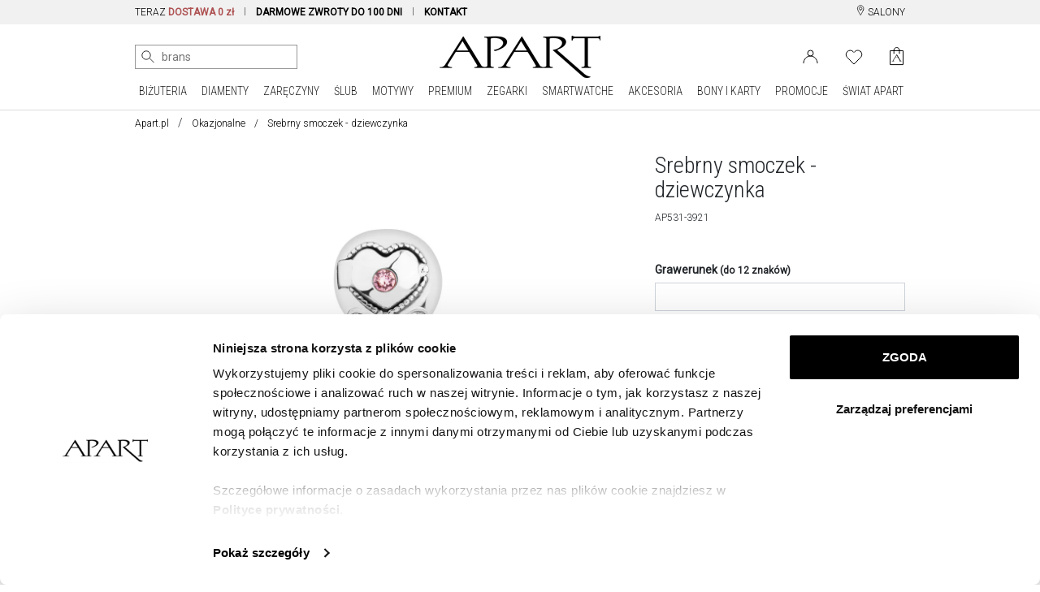

--- FILE ---
content_type: text/html; charset=UTF-8
request_url: https://www.apart.pl/bizuteria/srebrny-smoczek-dziewczynka/51053
body_size: 48674
content:
<!doctype html>
<!--[if lt IE 7]> <html class="no-js lt-ie9 lt-ie8 lt-ie7"> <![endif]-->
<!--[if IE 7]> <html class="no-js lt-ie9 lt-ie8"> <![endif]-->
<!--[if IE 8]> <html class="no-js lt-ie9"> <![endif]-->
<!--[if gt IE 8]><!--> <html class="no-js"> <!--<![endif]-->
<html lang="pl">
<head prefix="og: http://ogp.me/ns# fb: http://ogp.me/ns/fb# article: http://ogp.me/ns/article#">
<meta charset="utf-8">
<meta http-equiv="X-UA-Compatible" content="IE=edge,chrome=1"><script>/* <![CDATA[ */ ringDataLayer = {"context":{"variant":{"accelerator":"d3d3LmFwYXJ0LnBsOjptYWluX2djcA=="},"id":{"website":"8b9987fa-3416-451f-b322-15bf0595a604"}}}; /* ]]> */</script><script>/* <![CDATA[ */ accConf = {"events":{"endpointPaths":["/a8f4d8cd95e164917035b64b867a45dd"]}}; /* ]]> */</script>
    <title>Srebrny smoczek - dziewczynka - Nr wzoru AP531-3921 / Apart
</title>
    <meta name="description" content="Srebrny smoczek - dziewczynka - Nr wzoru AP531-3921AP531-3921 / Apart
">
<meta name="author" content="Apart">
<meta name="robots" content="index, follow">
<meta name="formValidationLocale" content="pl_PL">
<meta name="localeCodePrefix" content="">
<script>
        window.dataLayer = window.dataLayer || [];
                window.dataLayer.push({"user":[],"event":"pageView","userId":"undefined","userType":"Logged Out","pageType":"product","lang":"PL","productId":"b_51053","ecommerce":{"currencyCode":"PLN","detail":{"actionField":{"list":"Okazjonalne"},"products":[{"name":"Srebrny smoczek - dziewczynka","id":"b_51053","price":419,"brand":"Apart","category":"Okazjonalne","variant":""}]}}});
            </script>
    <script>
        (function(w,d,s,l,i){w[l]=w[l]||[];w[l].push({'gtm.start': new Date().getTime(),event:'gtm.js'});
        var f=d.getElementsByTagName(s)[0], j=d.createElement(s),dl=l!='dataLayer'?'&l='+l:'';
        j.async=true;j.src= 'https://www.googletagmanager.com/gtm.js?id='+i+dl;f.parentNode.insertBefore(j,f);
        })(window,document,'script','dataLayer','GTM-PMBKC3Q');
    </script>
<!-- Dns Prefetch -->
<link rel="preconnect" href="https://fonts.googleapis.com">
<link rel="preconnect" href="https://fonts.gstatic.com" crossorigin>
<link rel="preload" href="https://fonts.googleapis.com/css2?family=Roboto+Condensed:wght@300;400&family=Roboto:wght@300;400&display=swap" as="style">
<link rel="dns-prefetch" href="//apart.user.com">
<link rel="dns-prefetch" href="//connect.facebook.net">
<link rel="dns-prefetch" href="//www.google-analytics.com">
<link rel="dns-prefetch" href="//www.facebook.com">
<link rel="dns-prefetch" href="//www.googletagmanager.com">
<link rel="dns-prefetch" href="//fonts.googleapis.com">
<link rel="dns-prefetch" href="//stats.g.doubleclick.net">
<link rel="dns-prefetch" href="//www.apart.eu">
<link rel="dns-prefetch" href="//analytics.google.com">
<link rel="dns-prefetch" href="//www.google.com">
<!-- End Dns Prefetch -->
<!-- Favicons -->
<!--[if IE]><link rel="shortcut icon" href="/favicon.ico"><![endif]-->
<link rel="apple-touch-icon-precomposed" sizes="57x57" href="/apple-touch-icon-57x57.png" />
<link rel="apple-touch-icon-precomposed" sizes="114x114" href="/apple-touch-icon-114x114.png" />
<link rel="apple-touch-icon-precomposed" sizes="72x72" href="/apple-touch-icon-72x72.png" />
<link rel="apple-touch-icon-precomposed" sizes="144x144" href="/apple-touch-icon-144x144.png" />
<link rel="apple-touch-icon-precomposed" sizes="60x60" href="/apple-touch-icon-60x60.png" />
<link rel="apple-touch-icon-precomposed" sizes="120x120" href="/apple-touch-icon-120x120.png" />
<link rel="apple-touch-icon-precomposed" sizes="76x76" href="/apple-touch-icon-76x76.png" />
<link rel="apple-touch-icon-precomposed" sizes="152x152" href="/apple-touch-icon-152x152.png" />
<link rel="apple-touch-icon" href="/apart_512.png" />
<link rel="icon" type="image/png" href="/favicon-196x196.png" sizes="196x196" />
<link rel="icon" type="image/png" href="/favicon-96x96.png" sizes="96x96" />
<link rel="icon" type="image/png" href="/favicon-32x32.png" sizes="32x32" />
<link rel="icon" type="image/png" href="/favicon-16x16.png" sizes="16x16" />
<link rel="icon" type="image/png" href="/favicon-128.png" sizes="128x128" />
<meta name="application-name" content="Apart"/>
<link rel="icon" href="/favicon.png">

    <meta name="google-site-verification" content="" />
    <link rel="manifest" href="/manifest.json">
    <script charset="UTF-8" src="https://cdn.pushpushgo.com/js/5a0ed4b8e6a480001137c556.js" async="async"></script>


<meta property="og:title" content="Srebrny smoczek - dziewczynka" />
<meta property="og:description" content=" Srebrny smoczek - dziewczynka (AP531-3921)" />
<meta property="og:type" content="product" />
<meta property="og:url" content="https://www.apart.pl/bizuteria/srebrny-smoczek-dziewczynka/51053" />
<meta property="og:locale" content="pl" />
<meta property="og:image" content="//s1.apart.pl/products/jewellery/packshot/51053/apart-ap531-3921--0.jpg" />
<link rel="canonical" href="https://www.apart.pl/bizuteria/srebrny-smoczek-dziewczynka/51053">
<script type="application/ld+json">
{
    "@context": "https://schema.org/",
    "@type": "Product",
    "name": "Srebrny smoczek - dziewczynka",
        "image": "https://s1.apart.pl/products/jewellery/packshot/51053/apart-ap531-3921--0.jpg",
        "description": " Srebrny smoczek - dziewczynka (AP531-3921)",
    "brand": {
        "@type": "Brand",
        "name": "Apart"
    },
    "sku": "AP531-3921",
    "offers": {
        "@type": "Offer",
        "url": "https://www.apart.pl/bizuteria/srebrny-smoczek-dziewczynka/51053",
        "priceCurrency": "PLN",
        "priceValidUntil": "2027-01-21",
        "price": "419",
                "availability": "http://schema.org/InStock",
                "itemCondition": "http://schema.org/NewCondition"
      },
              "category": "https://www.apart.pl/bizuteria/okazjonalne",
                      "material": ["Srebro oksydowane, Szkło szlifowane"],
            "audience": {
        "@type": "Audience",
        "name": "Women"
      }
}
</script>

    

<!-- stylesheets -->
<link href="https://fonts.googleapis.com/css2?family=Roboto+Condensed:wght@300;400&family=Roboto:wght@300;400&display=swap" rel="stylesheet">
<link rel="stylesheet" href="/assets/css/frontend.css?id=e9482ed70ef5dc08508c7464943e675c" type="text/css" media="all">
<style>
    @media (max-width: 767px) {
        #usercom-widget iframe {
            bottom: 75px !important;
        }
    }
</style>
<link rel="stylesheet" href="/assets/vendor/swiper/swiper-bundle.min.css">
<!--[if lt IE 9]>
<script src="//cdnjs.cloudflare.com/ajax/libs/html5shiv/3.7.2/html5shiv.min.js"></script>
<script src="//cdnjs.cloudflare.com/ajax/libs/respond.js/1.4.2/respond.js"></script>
<script src="/assets/vendor/videojs/ie8/videojs-ie8.min.js" type="text/javascript"></script>
<![endif]-->


    
<!-- syteAI -->

<script src="//cdn.syteapi.com/assets/imajs/imajs.js?a=8858&sig=5f3414cb09aaa6756bf0d826&languageCode=pl_PL" async></script>




<!-- smart banner -->

<meta name="apple-itunes-app" content="app-id=1504664023">
<meta name="google-play-app" content="app-id=pl.apart.android">
<meta name="viewport" content="width=device-width, initial-scale=1.0">
<meta name="referrer" content="no-referrer-when-downgrade">

<link rel="apple-touch-icon" href="https://play-lh.googleusercontent.com/vmiVPrTxtZzskVYkVN429P8keU2st0KAGY9mRJ_UzPAC8P5aGb3wZQufBUnKmW-Ar24=s180-rw">
<link rel="android-touch-icon" href="https://play-lh.googleusercontent.com/vmiVPrTxtZzskVYkVN429P8keU2st0KAGY9mRJ_UzPAC8P5aGb3wZQufBUnKmW-Ar24=s180-rw" />
</head>
<body >
<!-- Google Tag Manager -->
<script>
        function gtmPush() {
                        window.dataLayer.push({"event":"params","google_tag_params":{"ecomm_pagetype":"product","ecomm_category":"Okazjonalne","ecomm_totalvalue":419,"ecomm_prodid":"b_51053","ecomm_currency":"PLN"}});
                        window.dataLayer.push({"event":"view_item","ecommerce":{"items":[{"item_id":"b_51053","item_name":"Srebrny smoczek - dziewczynka","price":419,"coupon":"","currency":"PLN","item_brand":"Apart","item_category":"Biżuteria","item_category2":"Okazjonalne","item_category5":"Srebro","quantity":1}]}});
                    }
        addEventListener("load", gtmPush);
    </script>
    <noscript>
        <iframe
            src="https://www.googletagmanager.com/ns.html?id=GTM-PMBKC3Q"
            height="0"
            width="0"
            style="display:none;visibility:hidden"
        ></iframe>
    </noscript>
<!-- End Google Tag Manager -->
<div id="fb-root"></div>
    <script>
      window.fbAsyncInit = function() {
        FB.init({
          appId      : '944536072242199',
          xfbml      : true,
          version    : 'v2.3'
        });
      };

      (function(d, s, id){
         var js, fjs = d.getElementsByTagName(s)[0];
         if (d.getElementById(id)) {return;}
         js = d.createElement(s); js.id = id;
         js.src = "//connect.facebook.net/pl_PL/sdk.js";
         fjs.parentNode.insertBefore(js, fjs);
       }(document, 'script', 'facebook-jssdk'));
    </script>

<div id="page">

	<!-- Top Header -->
<header  class="site-header obraczki"  >

    <div class="top-bar d-none d-md-block">
    <div class="container">
        <div class="row">
            <div class="col-md-20 col-lg-22">
                <div class="d-none d-lg-block">
                    <nav aria-label="menu info">
                        <ul>
                                                            <li class="item">
                                    TERAZ <span class="strong" style="color:#AE5253;">DOSTAWA 0 zł</span>
                                </li>
                                                        <li class="item">
                                <span class="highlight strong"><a href="/zwrot" title="Dowiedz się więcej o darmowych zwrotach">DARMOWE ZWROTY DO 100 DNI</a></span>
                            </li>
                            <li class="item nosep">
                                <a href="/swiat/zakupy-online/kontakt" title="Kontakt"><span class="strong">KONTAKT</span></a>
                            </li>
                            
                            <li class="item nosep mcp-topbar"></li>
                        </ul>
                    </nav>
                </div>
                <div class="d-none d-md-block d-lg-none">
                    <nav id="cycleTablet">
                        <ul>
                                                            <li class="item nosep active">
                                    <span class="highlight strong">DOSTAWA 0 zł</span>
                                </li>
                                                        <li class="item nosep mcp-topbar"></li>
                                                            <li class="item nosep">
                                    <span class="highlight strong">DARMOWE ZWROTY DO 100 DNI</span>
                                </li>
                                <li class="item nosep mcp-topbar"></li>
                                <li class="item nosep">
                                    <a href="/swiat/zakupy-online/kontakt" title="Kontakt"><span class="strong">KONTAKT</span></a>
                                </li>
                                <li class="item nosep mcp-topbar"></li>
                                <li class="item nosep">
                                    <span class="highlight strong">WYSYŁKA W 24 h</span> DLA WIĘKSZOŚCI PRODUKTÓW
                                </li>
                                <li class="item nosep mcp-topbar"></li>
                                                    </ul>
                    </nav>
                </div>
            </div>
            <div class="col-md-4 col-lg-2">
                <nav class="menu-top-links-container float-end">
                    <ul>
                        
                        <li>
                            <a href="/swiat/salony" title="Salony jubilerskie Apart" class="">
                                <svg width="12" height="13" viewBox="0 0 12 18" fill="none" xmlns="http://www.w3.org/2000/svg" style="" class="align-top">
                                    <path d="M6.23631 8.65145C7.53655 8.65145 8.5906 7.5974 8.5906 6.29716C8.5906 4.99692 7.53655 3.94287 6.23631 3.94287C4.93607 3.94287 3.88202 4.99692 3.88202 6.29716C3.88202 7.5974 4.93607 8.65145 6.23631 8.65145Z" stroke="black" stroke-linecap="round" stroke-linejoin="round"/>
                                    <path d="M10.9449 8.65144C9.17923 12.7714 6.23637 17.48 6.23637 17.48C6.23637 17.48 3.29351 12.7714 1.52779 8.65144C-0.237927 4.53143 2.70493 1 6.23637 1C9.7678 1 12.7107 4.53143 10.9449 8.65144Z" stroke="black" stroke-linecap="round" stroke-linejoin="round"/>
                                </svg>
                                SALONY
                            </a>
                        </li>
                    </ul>
                </nav>
            </div>
        </div>
    </div>
</div>


<div class="top-bar d-block d-md-none">
    <div class="container">
        <div class="row">
            <div class="col-24 text-center">
                <nav aria-label="menu info" id="cycleMobile">
                    <ul>
                                                    <li class="item nosep active">
                                <span class="highlight strong">DOSTAWA 0 zł</span>
                            </li>
                                                <li class="item nosep mcp-topbar"></li>
                                                    <li class="item nosep">
                                <a href="/zwrot" title="">
                                    <span class="highlight strong">DARMOWE ZWROTY DO 100 DNI</span>
                                </a>
                            </li>
                            <li class="item nosep mcp-topbar"></li>
                            <li class="item nosep">
                                <a href="/swiat/zakupy-online/kontakt" title="Kontakt">
                                    <span class="strong">KONTAKT</span>
                                </a>
                            </li>
                            <li class="item nosep mcp-topbar"></li>
                            <li class="item nosep">
                                <span class="highlight strong">WYSYŁKA W 24 h</span> DLA WIĘKSZOŚCI PRODUKTÓW
                            </li>
                            <li class="item nosep mcp-topbar"></li>
                                            </ul>
                </nav>
            </div>
        </div>
    </div>
</div>
    <div id="nav-mobile-row">
        <div id="nav-mobile" class="container d-block d-lg-none">
            <div class="nav-header clearfix">
                <div class="navbar navbar-default nav-middle justify-content-center">
                    <div class="row">
                        <div class="col-11 col-xl-8 logo-cnt text-center">
                            <a class="logo" href="/"><img src="/img/logo.gif" alt="Apart" class="img-fluid" width="198" height="60"/></a>
                        </div>
                        <div class="col-12 offset-1">
                            <nav class="float-end">
                                <ul>
                                                                                                                        <li>
                                                <a aria-label="Login" href='https://www.apart.pl/login'>
                                                    <svg width="26" height="22" viewBox="0 0 19 17" fill="none" xmlns="http://www.w3.org/2000/svg">
                                                        <circle cx="9.5" cy="4.5" r="3.5" stroke="black"/>
                                                        <path d="M18 17C18 14.6131 17.1045 12.3239 15.5104 10.636C13.9163 8.94821 11.7543 8 9.5 8C7.24566 8 5.08365 8.94821 3.48959 10.636C1.89553 12.3239 1 14.6131 1 17" stroke="black"/>
                                                        <image src="/img/icons/user.png" xlink:href="" class="ico" alt="User" />
                                                    </svg>
                                                </a>
                                            </li>
                                                                                                                            <li>
                                                <a aria-label="Wishlist" href='/users/wishlist'>
                                                    <svg fill="none" width="26" height="23" viewBox="0 -1 22 19" xmlns="http://www.w3.org/2000/svg">
                                                        <path d="m19.2375 2.54833c-.4748-.47508-1.0386-.85194-1.6592-1.10906-.6205-.25712-1.2857-.38947-1.9574-.38947s-1.3368.13235-1.9573.38947c-.6206.25712-1.1844.63398-1.6592 1.10906l-.9855.98549-.9855-.98549c-.95917-.95917-2.26009-1.49803-3.61656-1.49803-1.35648 0-2.65739.53886-3.61656 1.49803-.95918.95917-1.49803 2.26009-1.49803 3.61656 0 1.35648.53885 2.6574 1.49803 3.61657l.98549.98544 7.23313 7.2332 7.2331-7.2332.9855-.98544c.4751-.47486.8519-1.03866 1.1091-1.6592.2571-.62054.3894-1.28566.3894-1.95737 0-.6717-.1323-1.33682-.3894-1.95736-.2572-.62054-.634-1.18434-1.1091-1.6592z" stroke="#000" stroke-linecap="round" stroke-linejoin="round"/>
                                                        <image src="/img/icons/heart.png" xlink:href="" alt="Wishlist" class="ico" />
                                                    </svg>
                                                </a>
                                                <span id="whishlistTopMenuCount-mobile" class="badge badge-success notify-badge"></span>
                                            </li>
                                                                                                                <li>
                                        <div class="cart ">
                                            <a aria-label="Cart" href="https://www.apart.pl/cart" class="icon">
                                                                                                    <span id="cart-content-mobile" class="content" style="display:none;"></span>
                                                                                                <div id="cart-icon-mobile" class="cart-icon">
                                                    <svg width="21" height="28" viewBox="0 0 17 23" fill="none" xmlns="http://www.w3.org/2000/svg">
                                                        <path d="M16.5 21.6117H0.600586V4.47668H16.5V21.6117Z" stroke="black" stroke-linejoin="round"/>
                                                        <path d="M5.21483 3.88135C5.21483 2.98456 5.57108 2.12449 6.2052 1.49037C6.83933 0.856241 7.69939 0.499992 8.59618 0.499992C9.49298 0.499992 10.353 0.856241 10.9872 1.49037C11.6213 2.1245 11.9775 2.98456 11.9775 3.88135" stroke="black" stroke-linecap="round" stroke-linejoin="round"/>
                                                        <path d="M5.21093 7.88165C5.21093 6.98486 5.21093 3.90186 5.21093 3.90186M11.9736 3.90186C11.9736 3.90186 11.9736 6.98486 11.9736 7.88165" stroke="black" stroke-linecap="round" stroke-linejoin="round"/>
                                                        <path fill-rule="evenodd" clip-rule="evenodd" d="M14.6011 17.2491H14.5344C14.1783 17.2491 13.6443 17.0256 13.5627 16.8173C13.533 16.7263 9.03433 9.3059 8.97499 9.16574C8.91565 9.07105 8.85261 8.88165 8.7636 8.88165C8.682 8.88165 8.58929 9.03696 8.53736 9.13544C8.52995 9.14302 8.52253 9.15817 8.52253 9.16574C8.44094 9.29074 3.85324 16.662 3.85324 16.662C3.60476 16.9157 3.36369 17.2491 2.83335 17.2491H2.58486C2.49585 17.2491 2.41797 17.2945 2.41797 17.34C2.41797 17.4006 2.49214 17.446 2.58486 17.446H5.60376C5.69277 17.446 5.77065 17.4006 5.77065 17.34C5.77065 17.2945 5.69648 17.2491 5.60376 17.2491H5.53701C5.18097 17.2491 4.66175 17.0407 4.58015 16.8324C4.55048 16.7566 4.66175 16.4688 4.70996 16.4233L6.74605 13.0938H8.54107H10.3064C11.2039 14.5597 12.146 16.1544 12.4575 16.7377C12.4872 16.7832 12.5168 16.8135 12.5168 16.8779C12.5168 17.0862 12.2238 17.2491 11.8233 17.2491C11.7306 17.2491 11.649 17.2945 11.649 17.34C11.649 17.4006 11.7306 17.446 11.8233 17.446H14.6085C14.6976 17.446 14.7754 17.4006 14.7754 17.34C14.7643 17.2945 14.6901 17.2491 14.6011 17.2491ZM8.53365 12.7188H6.97228L8.53365 10.1695L8.54849 10.1468C8.54849 10.1468 9.24944 11.3476 10.0876 12.7188H8.53365Z" fill="black"/>
                                                        <image src="/img/icons/basket.png" xlink:href="" class="ico" alt="Basket" />
                                                    </svg>
                                                                                                    </div>
                                            </a>
                                        </div>
                                    </li>
                                    <li>
                                        <a href="#">
                                            <span class="sr-only">Menu główne</span>
                                            <svg id="menu-open-button" height="22" viewBox="0 0 147 128.625" xmlns="http://www.w3.org/2000/svg">
                                                <path d="m5.25 83.625h136.5c4.926 0 5.25-.019 5.25-5.25v-13.125c0-5.192.042-5.25-5.25-5.25h-136.5c-5.115 0-5.25.325-5.25 5.25v13.125c0 4.884.314 5.25 5.25 5.25zm0 52.5h136.5c5.153 0 5.25-.137 5.25-5.25v-13.125c0-5.168-.066-5.25-5.25-5.25h-136.5c-5.25 0-5.25.166-5.25 5.25v13.125c0 5.003.187 5.25 5.25 5.25zm0 52.5h136.5c4.828 0 5.25-.154 5.25-5.25v-13.125c0-4.931-.095-5.25-5.25-5.25h-136.5c-5.291 0-5.25.1-5.25 5.25v13.125c0 5.025.033 5.25 5.25 5.25z" transform="translate(0 -60)"/>
                                            </svg>
                                        </a>
                                    </li>
                                </ul>
                            </nav>
                        </div>
                    </div>
                    <div class="row" id="search-mobile-cnt" style="min-height: 44px;display: block;position: relative;">
                        <div class="col-21 col-sm-22">
                            <div class="qon-mobile-small-smart-search"></div>
                        </div>
                        <div class="col-3 col-sm-2" style="text-align: right">
                            <button id="button-camera-search-mobile" href="javascript:void(0)" class="--syte-start-camera-upload mobile d-inline" style="position: absolute;right: 6px;" data-camera-button-placement="search-bar"></button>
                        </div>
                    </div>
                </div>
            </div>
        </div>
    </div>

    <div id="icons-nav">
        <div id="nav-middle" class="container d-none d-lg-block nav-middle" style="padding-top: 14px;">
            <div class="row align-items-center" id="nav-middle-row">
                <div class="col-md-9 position-relative">
                    <nav class="float-start" id="search_nav">
                        <ul class="list-inline">
                            <li style="padding-right: 5px; vertical-align: top;">
                                <div class="qon-small-smart-search"></div>
                            </li>
                                                            <li style="vertical-align: top;">
                                    <button aria-label="Wyszukaj zdjęciem" id="button-camera-search" href="javascript:void(0)" class="--syte-start-camera-upload" data-camera-button-placement="search-bar"></button>
                                </li>
                                                        
                            
                        </ul>
                                                    <div class="camera-tooltip">
                                <p class="search-image-new">NOWOŚĆ</p>
                                <p class="highlight search-image">Wyszukiwanie zdjęciem</p>
                                <p>Prześlij zdjęcie, aby wyszukać wizualnie podobne produkty</p>
                                <a href="https://www.apart.pl/swiat/wyszukiwanie-zdjeciem">
                                    <p class="highlight">Kliknij i sprawdź jak to działa &raquo;</p>
                                </a>
                            </div>
                                            </nav>
                </div>
                <div class="col-md-6" id="affix-logo" style="height: 61px;">
                    <a href="/"><img src="/img/logo.gif" alt="Apart" class="img-fluid logo" style="margin: 0 auto;" width="198" height="60"/></a>
                </div>
                <div class="col-md-9">
                    <nav class="float-end">
                        <ul>
                                                                                                <li>
                                        <a href="https://www.apart.pl/login" aria-label="Login">
                                            <svg width="19" height="17" viewBox="0 0 19 17" fill="none" xmlns="http://www.w3.org/2000/svg">
                                                <circle cx="9.5" cy="4.5" r="3.5" stroke="black" />
                                                <path d="M18 17C18 14.6131 17.1045 12.3239 15.5104 10.636C13.9163 8.94821 11.7543 8 9.5 8C7.24566 8 5.08365 8.94821 3.48959 10.636C1.89553 12.3239 1 14.6131 1 17" stroke="black" />
                                                <image src="/img/icons/user.png" xlink:href="" class="ico" alt="Login" />
                                            </svg>
                                        </a>
                                    </li>
                                                                <li id="whishlistTopMenu" class="">
                                    <a href="/users/wishlist" data-tooltip="tooltip" data-placement="bottom" title="Lista życzeń" class="link" aria-label="Wishlist">
                                        <svg fill="none" height="19" viewBox="0 -1 22 19" width="22" xmlns="http://www.w3.org/2000/svg">
                                            <path d="m19.2375 2.54833c-.4748-.47508-1.0386-.85194-1.6592-1.10906-.6205-.25712-1.2857-.38947-1.9574-.38947s-1.3368.13235-1.9573.38947c-.6206.25712-1.1844.63398-1.6592 1.10906l-.9855.98549-.9855-.98549c-.95917-.95917-2.26009-1.49803-3.61656-1.49803-1.35648 0-2.65739.53886-3.61656 1.49803-.95918.95917-1.49803 2.26009-1.49803 3.61656 0 1.35648.53885 2.6574 1.49803 3.61657l.98549.98544 7.23313 7.2332 7.2331-7.2332.9855-.98544c.4751-.47486.8519-1.03866 1.1091-1.6592.2571-.62054.3894-1.28566.3894-1.95737 0-.6717-.1323-1.33682-.3894-1.95736-.2572-.62054-.634-1.18434-1.1091-1.6592z" stroke="#000" stroke-linecap="round" stroke-linejoin="round" />
                                            <image src="/img/icons/heart.png" xlink:href="" alt="Wishlist" class="ico" />
                                        </svg>
                                                                                    <span id="whishlistTopMenuCount"></span>
                                                                            </a>
                                </li>
                                                        <li>
                                <div class="cart ">
                                    <a href="https://www.apart.pl/cart" class="icon" aria-label="Cart">
                                                                                    <span id="cart-content" class="content" style="display:none;"></span>
                                                                                <div id="cart-icon" class="cart-icon">
                                            <svg width="17" height="23" viewBox="0 0 17 23" fill="none" xmlns="http://www.w3.org/2000/svg">
                                                <path d="M16.5 21.6117H0.600586V4.47668H16.5V21.6117Z" stroke="black" stroke-linejoin="round" />
                                                <path d="M5.21483 3.88135C5.21483 2.98456 5.57108 2.12449 6.2052 1.49037C6.83933 0.856241 7.69939 0.499992 8.59618 0.499992C9.49298 0.499992 10.353 0.856241 10.9872 1.49037C11.6213 2.1245 11.9775 2.98456 11.9775 3.88135" stroke="black" stroke-linecap="round" stroke-linejoin="round" />
                                                <path d="M5.21093 7.88165C5.21093 6.98486 5.21093 3.90186 5.21093 3.90186M11.9736 3.90186C11.9736 3.90186 11.9736 6.98486 11.9736 7.88165" stroke="black" stroke-linecap="round" stroke-linejoin="round" />
                                                <path fill-rule="evenodd" clip-rule="evenodd" d="M14.6011 17.2491H14.5344C14.1783 17.2491 13.6443 17.0256 13.5627 16.8173C13.533 16.7263 9.03433 9.3059 8.97499 9.16574C8.91565 9.07105 8.85261 8.88165 8.7636 8.88165C8.682 8.88165 8.58929 9.03696 8.53736 9.13544C8.52995 9.14302 8.52253 9.15817 8.52253 9.16574C8.44094 9.29074 3.85324 16.662 3.85324 16.662C3.60476 16.9157 3.36369 17.2491 2.83335 17.2491H2.58486C2.49585 17.2491 2.41797 17.2945 2.41797 17.34C2.41797 17.4006 2.49214 17.446 2.58486 17.446H5.60376C5.69277 17.446 5.77065 17.4006 5.77065 17.34C5.77065 17.2945 5.69648 17.2491 5.60376 17.2491H5.53701C5.18097 17.2491 4.66175 17.0407 4.58015 16.8324C4.55048 16.7566 4.66175 16.4688 4.70996 16.4233L6.74605 13.0938H8.54107H10.3064C11.2039 14.5597 12.146 16.1544 12.4575 16.7377C12.4872 16.7832 12.5168 16.8135 12.5168 16.8779C12.5168 17.0862 12.2238 17.2491 11.8233 17.2491C11.7306 17.2491 11.649 17.2945 11.649 17.34C11.649 17.4006 11.7306 17.446 11.8233 17.446H14.6085C14.6976 17.446 14.7754 17.4006 14.7754 17.34C14.7643 17.2945 14.6901 17.2491 14.6011 17.2491ZM8.53365 12.7188H6.97228L8.53365 10.1695L8.54849 10.1468C8.54849 10.1468 9.24944 11.3476 10.0876 12.7188H8.53365Z" fill="black" />
                                                <image src="/img/icons/basket.png" xlink:href="" class="ico" alt="Basket" />
                                            </svg>
                                                                                    </div>
                                    </a>
                                </div>
                            </li>
                        </ul>
                    </nav>
                </div>
            </div>
        </div>
    </div>

        <nav class="navbar d-none d-lg-block navbar-expand-lg navbar-light bg-light" id="navbar-desktop">
                <div class="d-flex mainmenu loading justify-content-center">
    <div class="dropdown position-static dropdown-hover">
        <a class="" href="/bizuteria/szukaj">
            BIŻUTERIA
        </a>
        <ul class="dropdown-menu" aria-labelledby="dropdownMenuLink">
            <div class="container">
                <div class="row mega-dropdown-menu justify-content-center clearfix">
                    <!-- Dropdown Menu Items -->
                    <li class="col-md-4 pad-right">
                        <ul>
                            <li class="dropdown-header">PRODUKTY</li>
                            <li><a href="/bizuteria/szukaj">Wszystkie</a></li>
                            <li><a href="/bizuteria/pierscionki">Pierścionki</a></li>
                            <li><a href="/bizuteria/sygnety-damskie-meskie">Sygnety</a></li>
                            <li><a href="/bizuteria/kolczyki">Kolczyki</a></li>
                            <li><a href="/bizuteria/bransoletki">Bransoletki</a></li>
                            <li><a href="/bizuteria/beads">Beads</a></li>
                            <li><a href="/bizuteria/beads-for-kids">Beads for Kids</a></li>
                            <li><a href="/bizuteria/charms">Charms</a></li>
                            <li><a href="/bizuteria/zawieszki">Zawieszki</a></li>
                            <li><a href="/bizuteria/naszyjniki">Naszyjniki</a></li>
                            <li><a href="/bizuteria/lancuszki">Łańcuszki</a></li>
                            <li><a href="/bizuteria/broszki">Broszki</a></li>
                            <li><a href="/bizuteria/obraczki-meskie">Obrączki męskie</a></li>
                            <li><a href="/bizuteria/spinki">Spinki do mankietów</a></li>
                            <li><a href="/bizuteria/szukaj?kolekcja=medaliki-i-krzyzyki">Medaliki i krzyżyki</a></li>
                            <li><a href="/bizuteria/szukaj?kolekcja=puzderka">Puzderka</a></li>
                            <li><a href="/bizuteria/komplety">Komplety</a></li>
                            <li><a href="/bizuteria/szukaj?grawer=tak">Do grawerowania</a></li>
                        </ul>
                    </li>
                    <li class="col-md-4 pad-both">
                        <ul>
                            <li class="dropdown-header">SUROWIEC</li>
                            <li><a href="/bizuteria/szukaj?surowiec=zloto&kolor-zlota=zolte">Żółte złoto</a></li>
                            <li><a href="/bizuteria/szukaj?surowiec=zloto&kolor-zlota=biale">Białe złoto</a></li>
                            <li><a href="/bizuteria/szukaj?surowiec=zloto&kolor-zlota=rozowe">Różowe złoto</a></li>
                            <li><a href="/bizuteria/szukaj?surowiec=srebro">Srebro</a></li>
                            <li><a href="/bizuteria/szukaj?surowiec=srebro-pozlacane">Srebro pozłacane</a></li>
                            <li><a href="/bizuteria/szukaj?surowiec=stal">Stal</a></li>
                            <li><a href="/bizuteria/szukaj?surowiec=mosiadz">Mosiądz</a></li>
                            <li><a href="/bizuteria/szukaj?surowiec=braz">Brąz</a></li>
                            <li><a href="/bizuteria/szukaj?surowiec=wolfram">Wolfram</a></li>
                        </ul>
                        <ul>
                            <li class="dropdown-header"><a href="/swiat/styl-gwiazd">STYL GWIAZD</a></li>
                            <li><a href="/swiat/magdalena-boczarska">Magdalena Boczarska</a></li>
                            <li><a href="/swiat/julia-wieniawa">Julia Wieniawa</a></li>
                            <li><a href="/swiat/malgorzata-socha">Małgorzata Socha</a></li>
                            <li><a href="/swiat/monika-bagarova">Monika Bagárová</a></li>
                            <li><a href="/swiat/anna-jagodzinska">Anna Jagodzińska</a></li>
                            <li><a href="/swiat/yaritza-reyes">Yaritza Reyes-Zmysłowska</a></li>
                            <li><a href="/swiat/zosia-nowak">Zosia Nowak</a></li>
                            <li><a href="/swiat/daga-ziober">Daga Ziober</a></li>
                            <li><a href="/swiat/bartosz-zmarzlik">Bartosz Zmarzlik</a></li>
                        </ul>
                    </li>
                    <li class="col-md-4 pad-both">
                        <ul>
                            <li class="dropdown-header">WG CENY</li>
                            <li><a href="/bizuteria/szukaj?cena-do=150">Poniżej 150 zł</a></li>
                            <li><a href="/bizuteria/szukaj?cena-od=150&cena-do=300">150 - 300 zł</a></li>
                            <li><a href="/bizuteria/szukaj?cena-od=300&cena-do=500">300 - 500 zł</a></li>
                            <li><a href="/bizuteria/szukaj?cena-od=500&cena-do=900">500 - 900 zł</a></li>
                            <li><a href="/bizuteria/szukaj?cena-od=900&cena-do=1200">900 - 1200 zł</a></li>
                            <li><a href="/bizuteria/szukaj?cena-od=1200">Powyżej 1200 zł</a></li>
                        </ul>
                        <ul>
                            <li class="dropdown-header">
                                <a href="/kolekcje">KOLEKCJE</a>
                            </li>
                        </ul>
                    </li>
                    <li class="col-md-4 pad-both">
                        <ul>
                            <li class="dropdown-header"><a style="margin: 0px !important" href="/bizuteria/kolekcje/motywy">MOTYWY</a></li>
                            <li><a href="/bizuteria/szukaj?motyw=serce">Serce</a></li>
                        	<li><a href="/bizuteria/szukaj?motyw=love">Love</a></li>
                        	<li><a href="/bizuteria/szukaj?motyw=ekg-serca">EKG serca</a></li>
                        	<li><a href="/bizuteria/szukaj?motyw=nieskonczonosc">Nieskończoność</a></li>
                        	<li><a href="/bizuteria/szukaj?motyw=litera">Litera</a></li>
                        	<li><a href="/bizuteria/szukaj?motyw=imiona">Imiona</a></li>
                        	<li><a href="/bizuteria/szukaj?motyw=klodka">Kłódka</a></li>
                        	<li><a href="/bizuteria/szukaj?motyw=kluczyk">Kluczyk</a></li>
                        	<li><a href="/bizuteria/szukaj?motyw=lancuch">Łańcuch</a></li>
                        	<li><a href="/bizuteria/szukaj?motyw=ksiezyc">Księżyc</a></li>
                        	<li><a href="/bizuteria/szukaj?motyw=slonce">Słońce</a></li>
                       		<li><a href="/bizuteria/szukaj?motyw=joga">Joga</a></li>
                        	<li><a href="/bizuteria/szukaj?motyw=rozeta">Rozeta</a></li>
                        	<li><a href="/bizuteria/kolekcje/znaki-zodiaku">Znaki Zodiaku</a></li>
                       		<li><a href="/bizuteria/szukaj?motyw=kwiaty">Kwiaty</a></li>
                        	<li><a href="/bizuteria/szukaj?motyw=roza">Róża</a></li>
                        </ul>
                    </li>
                    <li class="col-md-5 pad-both">
                        <ul>
                            <li class="dropdown-header"><a style="margin: 0px !important" href="/bizuteria/okazje">OKAZJE</a></li>
                            <li><a href="/bizuteria/okazje/walentynki">Walentynki</a></li>
                        	<li><a href="/bizuteria/okazje/dla-babci-i-dziadka">Dzień Babci i Dziadka</a></li>
                        	<li><a href="/bizuteria/okazje/dzien-singla">Dzień Singla</a></li>
                        	<li><a href="/bizuteria/okazje/trendy-na-zime">Trendy na zimę</a></li>
                        	<li><a href="/bizuteria/pierscionki?kolekcja=pierscionki_zareczynowe">Zaręczyny</a></li>
                        	<li><a href="/bizuteria/okazje/bizuteria-slubna">Ślub</a></li>
                        	<li><a href="/bizuteria/okazje/rocznica-slubu">Rocznica Ślubu</a></li>
                        	<li><a href="/bizuteria/okazje/urodziny-imieniny">Urodziny / Imieniny</a></li>
                        	<li><a href="/bizuteria/okazje/chrzest-dziecka">Chrzest</a></li>
                        	<li><a href="/bizuteria/okazje/narodziny-dziecka">Narodziny dziecka</a></li>
                       		<li><a href="/swiat/b2b/oferta-b2b">Upominki biznesowe</a></li>
                        </ul>
                    </li>
                    <li class="col-md-3 pad-left">
                        <ul>
                            <li class="dropdown-header" style="margin: 0px !important">DLA KOGO</li>
                            <li><a href="/bizuteria/okazje/dla-niej">Dla Niej</a></li>
                            <li><a href="/bizuteria/okazje/dla-niego">Dla Niego</a></li>
                            <li><a href="/bizuteria/okazje/dla-mamy">Dla Mamy</a></li>
                            <li><a href="/bizuteria/okazje/dla-nastolatek">Dla Nastolatek </a></li>
                            <li><a href="/bizuteria/okazje/dla-dziecka">Dla Dziecka</a></li>
                        </ul>
                        <ul>
                            <li class="dropdown-header">MARKA</li>
                            <li><a href="/bizuteria/szukaj?marka=apart">Apart</a></li>
                            <li><a href="/bizuteria/kolekcje/elixa">Elixa</a></li>
                            <li><a href="/bizuteria/kolekcje/artelioni">Artelioni</a></li>
                            <li><a href="/bizuteria/kolekcje/aztorin">Aztorin</a></li>
                            <li><a href="/bizuteria/szukaj?marka=philipp-plein">Philipp Plein</a></li>
                            <li><a href="/bizuteria/szukaj?marka=karl-lagerfeld">Karl Lagerfeld</a></li>
                            <li><a href="/bizuteria/szukaj?kolekcja=warner-bros-discovery&motyw=friends">Friends</a></li>
                            <li><a href="/bizuteria/kolekcje/harry-potter">Harry Potter</a></li>
                            <li><a href="/bizuteria/kolekcje/looney-tunes">Looney Tunes</a></li>
                            <li><a href="/bizuteria/szukaj?motyw=tom-and-jerry">Tom and Jerry</a></li>
                            <li><a href="/bizuteria/kolekcje/dc">DC</a></li>
                        </ul>
                    </li>
                    <li class="offset-md-12 col-md-6" style="margin-top: -11%;">
                        <a href="/bizuteria/kolekcje/high-jewellery" title="High jewellery">
                            <img src="https://ocdn.apart.eu/apart/media/images/home/megamenu/high-jewellery-PL.jpg" alt="High jewellery" width="360" height="150" class="img-fluid" loading="lazy">
                        </a>
                    </li>
                </div>
            </div> 
            <div class="footer">
                <div class="container">
                    <div class="row">
                        <div class="col-md-24">
                            <ul class="list-inline">
                                <li><a class="link" href="/bizuteria/szukaj"><strong>ZOBACZ WSZYSTKO</strong></a></li>
                                <li><a class="link" href="/bizuteria/szukaj?nowosci=1">NOWOŚCI</a></li>
                                <li><a class="link red" href="/bizuteria/kolekcje/promocje">PROMOCJE</a></li>
                                <li><a class="link" href="/bizuteria/szukaj?kamien=diament">DIAMENTY</a></li>
                            </ul>
                        </div>
                    </div>
                </div>
            </div>
        </ul>
    </div>

    <div class="dropdown position-static dropdown-hover">
        <a href="/bizuteria/szukaj?kamien=diament">
            DIAMENTY
        </a>
        <ul class="dropdown-menu" aria-labelledby="dropdownMenuLink" >
            <div class="container">
                <div class="row mega-dropdown-menu clearfix">
                    <!-- Dropdown Menu Items -->
                    <li class="col-md-4 pad-both">
                        <ul>
                            <li class="dropdown-header">PRODUKTY</li>
                            <li><a href="/bizuteria/szukaj?kamien=diament">Wszystkie</a></li>
                            <li><a href="/bizuteria/pierscionki?kamien=diament">Pierścionki z diamentami</a></li>
                            <li><a href="/bizuteria/sygnety-damskie-meskie?kamien=diament">Sygnety z diamentami</a></li>
                            <li><a href="/bizuteria/bransoletki?kamien=diament">Bransoletki z diamentami</a></li>
                            <li><a href="/bizuteria/kolczyki?kamien=diament">Kolczyki z diamentami</a></li>
                            <li><a href="/bizuteria/naszyjniki?kamien=diament">Naszyjniki z diamentami</a></li>
                            <li><a href="/bizuteria/zawieszki?kamien=diament">Zawieszki z diamentami</a></li>
                            <li><a href="/bizuteria/beads?kamien=diament">Beads z diamentami</a></li>
                            <li><a href="/bizuteria/charms?kamien=diament">Charms z diamentami</a></li>
                            <li><a href="/bizuteria/komplety?kamien=diament">Komplety biżuterii z diamentami</a></li>
                            <li><a href="/bizuteria/broszki?kamien=diament">Broszki z diamentami</a></li>
                            <li><a href="/bizuteria/spinki?kamien=diament">Spinki z diamentami</a></li>
                        </ul>
                    </li>
                    <li class="col-md-4 pad-both">
                        <ul>
                            <li class="dropdown-header">WG CENY</li>
                            <li><a href="/bizuteria/szukaj?kamien=diament&cena-do=999">do 999 zł</a></li>
                            <li><a href="/bizuteria/szukaj?kamien=diament&cena-od=1000&cena-do=1999">1 000 - 1 999 zł</a></li>
                            <li><a href="/bizuteria/szukaj?kamien=diament&cena-od=2000&cena-do=3499">2 000 - 3 499 zł</a></li>
                            <li><a href="/bizuteria/szukaj?kamien=diament&cena-od=3499&cena-do=4999">3 500 - 4 999 zł</a></li>
                            <li><a href="/bizuteria/szukaj?kamien=diament&cena-od=5000&cena-do=9999">5 000 - 9 999 zł</a></li>
                            <li><a href="/bizuteria/szukaj?kamien=diament&cena-od=10000&cena-do=19999">10 000 - 19 999 zł</a></li>
                            <li><a href="/bizuteria/szukaj?kamien=diament&cena-od=20000&cena-do=40000">20 000 - 40 000 zł</a></li>
                            <li><a href="/bizuteria/szukaj?kamien=diament&cena-od=40000">Powyżej 40 000 zł</a></li>
                        </ul>
                        <ul>
                            <li class="dropdown-header">
                                <a href="/bizuteria/kolekcje/high-jewellery">HIGH JEWELLERY</a>
                            </li>
                        </ul>
                         <ul>
                            <li class="dropdown-header">
                                <a href="/bizuteria/kolekcje/premium">PREMIUM</a>
                            </li>
                        </ul>
                        <ul>
                            <li class="dropdown-header">
                                <a href="/bizuteria/szukaj?kolekcja=lab-diamonds">LAB DIAMONDS</a>
                            </li>
                        </ul>
                    </li>

                    <li class="col-md-5 col-lg-6 pad-both">
                        <ul>
                            <li class="dropdown-header">PIERŚCIONKI WG STYLU</li>
                            <li><a href="/bizuteria/pierscionki?styl=klasyczny_jeden_diament">Klasyczny - jeden diament</a></li>
                            <li><a href="/bizuteria/pierscionki?styl=klasyczny_efekt_pojedynczego_diamentu">Klasyczny - efekt pojedynczego diamentu</a></li>
                            <li><a href="/bizuteria/pierscionki?styl=klasyczny_wiele_diamentow">Klasyczny - wiele diamentów</a></li>
                            <li><a href="/bizuteria/pierscionki?styl=nowoczesny_jeden_diament">Nowoczesny - jeden diament</a></li>
                            <li><a href="/bizuteria/pierscionki?styl=nowoczesny_wiele_diamentow">Nowoczesny - wiele diamentów</a></li>
                            <li><a href="/bizuteria/pierscionki?styl=szlif-fantazyjny">Szlif fantazyjny</a></li>
                            <li><a href="/bizuteria/pierscionki?styl=obraczkowe">Obrączkowe</a></li>
                            <li><a href="/bizuteria/pierscionki?styl=premium">Premium</a></li>
                            <li><a href="/bizuteria/pierscionki?kolekcja=your_diamond_story_by_apart">Your Diamond Story by Apart</a></li>
                            <li><a href="/bizuteria/pierscionki?kolekcja=perfect-illusion">Perfect Illusion</a></li>
                            <li><a href="/bizuteria/pierscionki?marka=ititoli">Ititoli</a></li>
                            <li><a href="/bizuteria/pierscionki?styl=kolorowe_kamienie">Kolorowe kamienie</a></li>
                        </ul>
                    </li>
                    <li class="col-md-6 pad-left">
                        <ul>
                            <li class="dropdown-header">DIAMENTY Z INNYMI KAMIENIAMI</li>
                            <li><a href="/bizuteria/szukaj?kamien=diament&kamien-dodatkowy=bez-kamienia-dodatkowego">Tylko Diamenty</a></li>
                            <li><a href="/bizuteria/szukaj?kolekcja=lab-diamonds">Diamenty Laboratoryjne</a></li>
                            <li><a href="/bizuteria/szukaj?kamien=diament-fancy-yellow">Diamenty Fancy Yellow</a></li>
                            <li><a href="/bizuteria/szukaj?kamien=diament-czarny">Diamenty czarne</a></li>
                            <li><a href="/bizuteria/szukaj?kamien=diament-champagne">Diament Champagne</a></li>
                            <li><a href="/bizuteria/szukaj?kamien=diament&kamien-dodatkowy=szafir,szafir-bialy,szafir-cejlonski,szafir-mix-kolorow,szafir-syntetyczny">Diamenty z szafirem</a></li>
                            <li><a href="/bizuteria/szukaj?kamien=diament&kamien-dodatkowy=rubin,rubin-syntetyczny">Diamenty z rubinem</a></li>
                            <li><a href="/bizuteria/szukaj?kamien=diament&kamien-dodatkowy=szmaragd,szmaragd-syntetyczny">Diamenty ze szmaragdem</a></li>
                            <li><a href="/bizuteria/szukaj?kamien=diament&kamien-dodatkowy=tanzanit">Diamenty z tanzanitem</a></li>
                            <li><a href="/bizuteria/szukaj?kamien=diament&kamien-dodatkowy=topaz,topaz-bialy,topaz-london-blue,topaz-sky-blue">Diamenty z topazem</a></li>
                            <li><a href="/bizuteria/szukaj?kamien=diament&kamien-dodatkowy=cytryn">Diamenty z cytrynem</a></li>
                            <li><a href="/bizuteria/szukaj?kamien=diament&kamien-dodatkowy=ametyst">Diamenty z ametystem</a></li>
                            <li><a href="/bizuteria/szukaj?kamien=diament&kamien-dodatkowy=opal">Diamenty z opalem</a></li>
                            <li><a href="/bizuteria/szukaj?kamien=diament&kamien-dodatkowy=akwamaryn">Diamenty z akwamarynem</a></li>
                            <li><a href="/bizuteria/szukaj?kamien=diament&kamien-dodatkowy=morganit">Diamenty z morganitem</a></li>
                            <li><a href="/bizuteria/szukaj?kamien=diament&kamien-dodatkowy=granat">Diamenty z granatem</a></li>
                            <li><a href="/bizuteria/szukaj?kamien=diament&kamien-dodatkowy=agat">Diamenty z agatem</a></li>
                            <li><a href="/bizuteria/szukaj?kamien=diament&kamien-dodatkowy=perla,perla-golden-south-sea,perla-south-sea,perla-tahiti">Diamenty z perłą</a></li>
                        </ul>
                    </li>
                    <li class="col-md-4 pad-left">
                        <ul>
                            <li class="dropdown-header">EKSPERT</li>
                            <li><a href="/swiat/ekspert/ekspert-w-diamentach">Ekspert w diamentach - zasada 4C</a></li>
                            <li><a href="/swiat/ekspert/ekspert-w-diamentach/piate-c---zaufanie">Piąte C - Zaufanie</a></li>
                            <li><a href="/swiat/ekspert/ekspert-w-diamentach/jak-wybrac-pierscionek-z-diamentami">Jak wybrać pierścionek z diamentami</a></li>
                            <li><a href="/swiat/ekspert/ekspert-w-diamentach/o-diamentach">O diamentach</a></li>
                            <li><a href="/swiat/ekspert/ekspert-w-diamentach/jak-powstaje-pierscionek-z-diamentami">Jak powstaje pierścionek z diamentami</a></li>
                            <li><a href="/swiat/ekspert/ekspert-w-diamentach/your-diamond-story-by-apart">Your Diamond Story by Apart</a></li>
                        </ul>
                    </li>
                </div>
            </div>
            <div class="footer">
                <div class="container">
                    <div class="row">
                        <div class="col-md-24">
                            <ul class="list-inline">
                                <li><a class="link" href="/bizuteria/szukaj?kamien=diament"><strong>WYSZUKIWARKA</strong></a></li>
                                <li><a class="link" href="/bizuteria/szukaj?kamien=diament&nowosci=1">NOWOŚCI</a></li>
                                <li><a class="link red" href="/bizuteria/szukaj?kamien=diament&promocje=1">PROMOCJE</a></li>
                                <li><a href="/swiat/ekspert/ekspert-w-diamentach">Ekspert w diamentach</a></li>
                            </ul>
                        </div>
                    </div>
                </div>
            </div>
        </ul>
    </div>

    <div class="dropdown position-static dropdown-hover">
        <a class="" href="/bizuteria/kolekcje/pierscionki-zareczynowe">
            ZARĘCZYNY
        </a>
        <ul class="dropdown-menu" aria-labelledby="dropdownMenuLink">
            <div class="container">
                <div class="row mega-dropdown-menu justify-content-center clearfix">
                    <!-- Dropdown Menu Items -->
                    <li class="col-md-6 pad-both">
                        <ul>
                            <li class="dropdown-header">WG CENY</li>
                            <li><a href="/bizuteria/pierscionki?kolekcja=pierscionki_zareczynowe&cena-do=1000">Pierścionki Zaręczynowe do 1000 zł</a></li>
                            <li><a href="/bizuteria/pierscionki?kolekcja=pierscionki_zareczynowe&cena-od=1000&cena-do=2000">Pierścionki Zaręczynowe od 1000 do 2000 zł</a></li>
                            <li><a href="/bizuteria/pierscionki?kolekcja=pierscionki_zareczynowe&cena-od=2000&cena-do=3500">Pierścionki Zaręczynowe od 2000 do 3500 zł</a></li>
                            <li><a href="/bizuteria/pierscionki?kolekcja=pierscionki_zareczynowe&cena-od=3500&cena-do=5000">Pierścionki Zaręczynowe od 3500 do 5000 zł</a></li>
                            <li><a href="/bizuteria/pierscionki?kolekcja=pierscionki_zareczynowe&cena-od=5000&cena-do=10000">Pierścionki Zaręczynowe od 5000 do 10 000 zł</a></li>
                            <li><a href="/bizuteria/pierscionki?kolekcja=pierscionki_zareczynowe&cena-od=10000&cena-do=20000">Pierścionki Zaręczynowe od 10 000 do 20 000 zł</a></li>
                            <li><a href="/bizuteria/pierscionki?kolekcja=pierscionki_zareczynowe&cena-od=20000&cena-do=40000">Pierścionki Zaręczynowe od 20 000 do 40 000 zł</a></li>
                            <li><a href="/bizuteria/pierscionki?kolekcja=pierscionki_zareczynowe&cena-od=40000">Pierścionki Zaręczynowe powyżej 40 000 zł</a></li>
                        </ul>
                    </li>
                    <li class=" offset-md-1 col-md-4 offset-lg-0 pad-both">
                        <ul>
                            <li class="dropdown-header">WG SUROWCA</li>
                            <li><a href="/bizuteria/pierscionki?kolekcja=pierscionki_zareczynowe&surowiec=zloto&kolor-zlota=zolte">Żółte złoto</a></li>
                            <li><a href="/bizuteria/pierscionki?kolekcja=pierscionki_zareczynowe&surowiec=zloto&kolor-zlota=biale">Białe złoto</a></li>
                            <li><a href="/bizuteria/pierscionki?kolekcja=pierscionki_zareczynowe&surowiec=zloto&kolor-zlota=rozowe">Różowe złoto</a></li>
                        </ul>
                    </li>
                    <li class="col-md-8 col-lg-6 pad-both">
                        <ul>
                            <li class="dropdown-header">WG STYLU</li>
                            <li><a href="/bizuteria/pierscionki?kolekcja=pierscionki_zareczynowe&styl=klasyczny_jeden_diament">Klasyczny - jeden diament</a></li>
                            <li><a href="/bizuteria/pierscionki?kolekcja=pierscionki_zareczynowe&styl=klasyczny_efekt_pojedynczego_diamentu">Klasyczny - efekt pojedynczego diamentu</a></li>
                            <li><a href="/bizuteria/pierscionki?kolekcja=pierscionki_zareczynowe&styl=klasyczny_wiele_diamentow">Klasyczny - wiele diamentów</a></li>
                            <li><a href="/bizuteria/pierscionki?kolekcja=pierscionki_zareczynowe&styl=nowoczesny_jeden_diament">Nowoczesny - jeden diament</a></li>
                            <li><a href="/bizuteria/pierscionki?kolekcja=pierscionki_zareczynowe&styl=nowoczesny_wiele_diamentow">Nowoczesny - wiele diamentów</a></li>
                            <li><a href="/bizuteria/pierscionki?kolekcja=pierscionki_zareczynowe&styl=szlif-fantazyjny">Szlif fantazyjny</a></li>
                            <li><a href="/bizuteria/pierscionki?kolekcja=pierscionki_zareczynowe&styl=obraczkowe">Obrączkowe</a></li>
                            <li><a href="/bizuteria/pierscionki?kolekcja=pierscionki_zareczynowe&styl=premium">Premium</a></li>
                            <li><a href="/bizuteria/pierscionki?kolekcja=your_diamond_story_by_apart">Your Diamond Story by Apart</a></li>
                            <li><a href="/bizuteria/pierscionki?kolekcja=perfect-illusion">Perfect Illusion</a></li>
                            <li><a href="/bizuteria/pierscionki?marka=ititoli">Ititoli</a></li>
                            <li><a href="/bizuteria/pierscionki?kolekcja=pierscionki_zareczynowe&styl=kolorowe_kamienie">Kolorowe kamienie</a></li>
                        </ul>
                    </li>
                    <li class="col-md-4 pad-left">
                        <ul>
                            <li class="dropdown-header">EKSPERT</li>
                            <li><a href="/swiat/ekspert/ekspert-w-diamentach">Ekspert w diamentach - zasada 4C</a></li>
                            <li><a href="/swiat/ekspert/ekspert-w-diamentach/piate-c---zaufanie">Piąte C - Zaufanie</a></li>
                            <li><a href="/swiat/ekspert/ekspert-w-diamentach/jak-wybrac-pierscionek-z-diamentami">Jak wybrać pierścionek z diamentami</a></li>
                            <li><a href="/swiat/ekspert/ekspert-w-diamentach/o-diamentach">O diamentach</a></li>
                            <li><a href="/swiat/ekspert/ekspert-w-diamentach/jak-powstaje-pierscionek-z-diamentami">Jak powstaje pierścionek z diamentami</a></li>
                            <li><a href="/swiat/ekspert/ekspert-w-diamentach/your-diamond-story-by-apart">Your Diamond Story by Apart</a></li>
                        </ul>
                    </li>
                </div>
            </div>
            <div class="footer">
                <div class="container">
                    <div class="row">
                        <div class="col-md-24">
                            <ul class="list-inline">
                                <li><a class="link" href="/bizuteria/pierscionki?kolekcja=pierscionki_zareczynowe"><strong>WSZYSTKIE PIERŚCIONKI ZARĘCZYNOWE</strong></a></li>
                                <li><a class="link" href="/bizuteria/pierscionki?kolekcja=pierscionki_zareczynowe&nowosci=1">NOWOŚCI</a></li>
                                <li><a class="link red" href="/bizuteria/pierscionki?kolekcja=pierscionki_zareczynowe&promocje=1">PROMOCJE</a></li>
                            </ul>
                        </div>
                    </div>
                </div>
            </div>
        </ul>
    </div>
    
    <div class="dropdown position-static dropdown-hover">
        <a class="" href="/obraczki">
            ŚLUB
        </a>
        <ul class="dropdown-menu" aria-labelledby="dropdownMenuLink">
            <div class="container">
                <div class="row mega-dropdown-menu justify-content-center clearfix">
                    <li class="col-md-4 pad-both">
                        <ul>
                            <li class="dropdown-header">WYBIERZ OBRĄCZKI</li>
                            <li><a href="/obraczki/szukaj">Obrączki wszystkie</a></li>
                            <li class="divider"></li>
                            <li><a href="/obraczki/zolte-zloto?surowiec=zolte-zloto">Obrączki z żółtego złota</a></li>                                    
                            <li><a href="/obraczki/biale-zloto?surowiec=biale-zloto">Obrączki z białego złota</a></li>
                            <li><a href="/obraczki/rozowe-zloto?surowiec=rozowe-zloto">Obrączki z różowego złota</a></li>
                            <li><a href="/obraczki/wielobarwne-zloto?surowiec=wielobarwne-zloto">Obrączki z wielobarwnego złota</a></li>
                            <li><a href="/obraczki/platyna?surowiec=platyna">Obrączki z platyny</a></li>
                            <li><a href="/obraczki/pallad?surowiec=pallad">Obrączki z palladu</a></li>
                            <li><a href="/obraczki/srebro?surowiec=srebro">Obrączki srebrne</a></li>
                        </ul>
                    </li>
                    <li class="col-md-4 offset-md-1 pad-both">
                        <ul>
                            <li class="dropdown-header">OBRĄCZKI WG CENY</li>
                            <li><a href="/obraczki/szukaj?cena-do=1000&sort=asc">do 1000 zł</a></li>
                            <li><a href="/obraczki/szukaj?cena-od=1000&cena-do=2000">1000 - 2000 zł</a></li>
                            <li><a href="/obraczki/szukaj?cena-od=2000&cena-do=3000">2000 - 3000 zł</a></li>
                            <li><a href="/obraczki/szukaj?cena-od=3000&cena-do=4000">3000 - 4000 zł</a></li>
                            <li><a href="/obraczki/szukaj?cena-od=4000&cena-do=5000">4000 - 5000 zł</a></li>
                            <li><a href="/obraczki/szukaj?cena-od=5000">Powyżej 5000 zł</a></li>
                        </ul>
                    </li>
                    <li class="col-md-4 pad-both">
                        <ul>
                            <li class="dropdown-header"><a style="margin: 0px !important" href="/bizuteria/okazje/bizuteria-slubna">BIŻUTERIA ŚLUBNA</a></li>
                            <li><a href="/bizuteria/bransoletki?styl=slub">Bransoletki na ślub</a></li>
                            <li><a href="/bizuteria/kolczyki?styl=slub">Kolczyki ślubne</a></li>
                            <li><a href="/bizuteria/naszyjniki?styl=slub">Naszyjniki ślubne</a></li>
                            <li><a href="/bizuteria/spinki">Spinki męskie na ślub</a></li>
                        </ul>
                    </li>
                    <li class="col-md-4 pad-left">
                        <ul>
                            <li class="dropdown-header">EKSPERT</li>
                            <li><a href="/swiat/ekspert/ekspert-w-obraczkach">Ekspert w obrączkach</a></li>
                            <li><a href="/swiat/ekspert/ekspert-w-obraczkach/jak-powstaja-obraczki">Jak powstają obrączki</a></li>
                            <li><a href="/swiat/ekspert/ekspert-w-obraczkach/wybrane-zagadnienia">Wybrane zagadnienia</a></li>
                        </ul>
                    </li>
                    <!--<li class="col-md-7 pad-left">-->
                    <!--    <a href="/obraczki/wszystkie/promocja" title="30% rabatu na złote obrączki">-->
                    <!--        <img data-src="https://ocdn.apart.eu/apart/media/images/home/obraczki/20191101-banner-top.jpg" alt="Obrączki ślubne promocja" width="1280" height="538" class="img-fluid" loading="lazy">     -->
                    <!--    </a>-->
                    <!--</li>-->
                </div>
            </div>
            <div class="footer">
                <div class="container">
                    <div class="row">
                        <div class="col-md-24">
                            <ul class="list-inline">
                                <li><a class="link" href="/obraczki/szukaj"><strong>WYSZUKIWARKA</strong></a></li>
                                <li><a class="link" href="/obraczki/szukaj?realizacja=24%20godziny">OBRĄCZKI W 24H</a></li>
                                <li><a class="link red" href="/obraczki/szukaj?promocje=1">OBRĄCZKI W PROMOCJI</a></li>
                            </ul>
                        </div>
                    </div>
                </div>
            </div>
        </ul>
    </div>
    
    <div class="dropdown position-static dropdown-hover">
        <a class="" href="/bizuteria/kolekcje/motywy">
            MOTYWY
        </a>
        <ul class="dropdown-menu" aria-labelledby="dropdownMenuLink" >
            <div class="container">
                <div class="row mega-dropdown-menu clearfix">
                    <li class="col-md-4">
                        <ul>
                            <li class="dropdown-header">WALENTYNKI</li>
                            <li><a href="/bizuteria/szukaj?motyw=serce">Serce</a></li>
                        	<li><a href="/bizuteria/szukaj?motyw=love">Love</a></li>
                        	<li><a href="/bizuteria/szukaj?motyw=ekg-serca">EKG serca</a></li>
                        	<li><a href="/bizuteria/szukaj?motyw=nieskonczonosc">Nieskończoność</a></li>
                        	<li><a href="/bizuteria/szukaj?motyw=litera">Litera</a></li>
                        	<li><a href="/bizuteria/szukaj?motyw=imiona">Imiona</a></li>
                        	<li><a href="/bizuteria/szukaj?motyw=klodka">Kłódka</a></li>
                        	<li><a href="/bizuteria/szukaj?motyw=kluczyk">Kluczyk</a></li>
                        </ul>
                        
                        <ul>
                            <li class="dropdown-header">TRENDY</li>
                            <li><a href="/bizuteria/szukaj?motyw=lancuch">Łańcuch</a></li>
                        	<li><a href="/bizuteria/szukaj?motyw=lezki">Łezki</a></li>
                        	<li><a href="/bizuteria/szukaj?motyw=kulki">Kulki</a></li>
                        	<li><a href="/bizuteria/szukaj?motyw=slonce">Słońce</a></li>
                        	<li><a href="/bizuteria/szukaj?motyw=ksiezyc">Księżyc</a></li>
                        	<li><a href="/bizuteria/szukaj?motyw=rozeta">Rozeta</a></li>
                        	<li><a href="/bizuteria/szukaj?motyw=joga">Joga</a></li>
                        	<li><a href="/bizuteria/kolekcje/znaki-zodiaku">Znaki Zodiaku</a></li>
                        </ul>
                    </li>

                    <li class="col-md-4">
                        <ul>
                            <li class="dropdown-header">NA SZCZĘŚCIE</li>
                            <li><a href="/bizuteria/szukaj?motyw=koniczyna">Koniczyna</a></li>
                        	<li><a href="/bizuteria/szukaj?motyw=lapacz-snow">Łapacz snów</a></li>
                        	<li><a href="/bizuteria/szukaj?motyw=podkowa">Podkowa</a></li>
                        	<li><a href="/bizuteria/szukaj?motyw=reka-fatimy">Ręka Fatimy</a></li>
                        	<li><a href="/bizuteria/szukaj?motyw=rog-obfitosci">Róg obfitości</a></li>
                        	<li><a href="/bizuteria/szukaj?motyw=yin-yang">Yin Yang</a></li>
                        </ul>
                        
                        <ul>
                            <li class="dropdown-header">ROŚLINY I OWOCE</li>
                            <li><a href="/bizuteria/szukaj?motyw=kwiaty">Kwiaty</a></li>
                        	<li><a href="/bizuteria/szukaj?motyw=roza">Róża</a></li>
                        	<li><a href="/bizuteria/szukaj?motyw=kwiat-lotosu">Kwiat Lotosu</a></li>
                        	<li><a href="/bizuteria/szukaj?motyw=drzewko">Drzewko</a></li>
                        	<li><a href="/bizuteria/szukaj?motyw=lisc">Liść</a></li>
                        	<li><a href="/bizuteria/szukaj?motyw=milorzab">Miłorząb</a></li>
                        	<li><a href="/bizuteria/szukaj?motyw=monstera">Monstera</a></li>
                        	<li><a href="/bizuteria/szukaj?motyw=owoce">Owoce</a></li>
                        	<li><a href="/bizuteria/szukaj?motyw=wisienki">Wisienki</a></li>
                        </ul>
                    </li>
                    
                    <li class="col-md-4">
                        <ul>
                            <li class="dropdown-header">DLA MAMY I DZIECKA</li>
                            <li><a href="/bizuteria/szukaj?motyw=mama">Mama</a></li>
                            <li><a href="/bizuteria/szukaj?motyw=dziewczynka">Dziewczynka</a></li>
                            <li><a href="/bizuteria/szukaj?motyw=chlopiec">Chłopiec</a></li>
                            <li><a href="/bizuteria/szukaj?motyw=stopki">Stópki</a></li>
                            <li><a href="/bizuteria/szukaj?motyw=newborn">Newborn</a></li>
                            <li><a href="/bizuteria/szukaj?motyw=kokardki">Kokardki</a></li>
                            <li><a href="/bizuteria/szukaj?motyw=lakocie">Łakocie</a></li>
                        </ul>
                        <ul>
                            <li class="dropdown-header">KSZTAŁTY</li>
                            <li><a href="/bizuteria/szukaj?motyw=kola">Koła</a></li>
                            <li><a href="/bizuteria/szukaj?motyw=kwadrat">Kwadraty</a></li>
                            <li><a href="/bizuteria/szukaj?motyw=trojkaty">Trójkąty</a></li>
                        </ul>
                    </li>

                    <li class="col-md-4">
                        <ul>
                            <li class="dropdown-header">ZWIERZĘTA / OWADY</li>
                            <li><a href="/bizuteria/szukaj?motyw=biedronka">Biedronka</a></li>
                            <li><a href="/bizuteria/szukaj?motyw=delfin">Delfin</a></li>
                            <li><a href="/bizuteria/szukaj?motyw=jednorozec">Jednorożec</a></li>
                            <li><a href="/bizuteria/szukaj?motyw=kon">Koń</a></li>
                            <li><a href="/bizuteria/szukaj?motyw=kotki">Kotki</a></li>
                            <li><a href="/bizuteria/szukaj?motyw=koliber">Koliber</a></li>
                            <li><a href="/bizuteria/szukaj?motyw=lapki">Łapki</a></li>
                            <li><a href="/bizuteria/szukaj?motyw=mis">Miś</a></li>
                            <li><a href="/bizuteria/szukaj?motyw=motyl">Motyl</a></li>
                            <li><a href="/bizuteria/szukaj?motyw=piesek">Piesek</a></li>
                            <li><a href="/bizuteria/szukaj?motyw=pszczolka">Pszczółka</a></li>
                            <li><a href="/bizuteria/szukaj?motyw=ptak">Ptak</a></li>
                            <li><a href="/bizuteria/szukaj?motyw=ryba">Ryba</a></li>
                            <li><a href="/bizuteria/szukaj?motyw=sowa">Sowa</a></li>
                            <li><a href="/bizuteria/szukaj?motyw=slon">Słoń</a></li>
                            <li><a href="/bizuteria/szukaj?motyw=waz">Wąż</a></li>
                            <li><a href="/bizuteria/szukaj?motyw=wazka">Ważka</a></li>
                        </ul>
                    </li>
                    
                    <li class="col-md-4">
                        <ul>
                            <li class="dropdown-header">WAKACJE / HOBBY</li>
                            <li><a href="/bizuteria/szukaj?motyw=samolot">Samolot</a></li>
                            <li><a href="/bizuteria/szukaj?motyw=muzyka">Muzyka</a></li>
                            <li><a href="/bizuteria/szukaj?motyw=kompas">Kompas</a></li>
                            <li><a href="/bizuteria/szukaj?motyw=kotwica">Kotwica</a></li>
                            <li><a href="/bizuteria/szukaj?motyw=muszla">Muszla</a></li>
                            <li><a href="/bizuteria/szukaj?motyw=party">Party</a></li>
                            <li><a href="/bizuteria/szukaj?motyw=podroze">Podróże</a></li>
                            <li><a href="/bizuteria/szukaj?motyw=wakacje">Wakacje</a></li>
                        </ul>
                    </li>

                    <li class="col-md-4">
                        <ul>
                            <li class="dropdown-header">POZOSTAŁE</li>
                            <li><a href="/bizuteria/szukaj?motyw=aniolek">Aniołek</a></li>
                        	<li><a href="/bizuteria/szukaj?motyw=celebrytka">Celebrytka</a></li>
                        	<li><a href="/bizuteria/szukaj?motyw=czaszka">Czaszka</a></li>
                        	<li><a href="/bizuteria/szukaj?motyw=grupa-krwi">Grupa Krwi</a></li>
                        	<li><a href="/bizuteria/szukaj?motyw=gwiazda">Gwiazda</a></li>
                        	<li><a href="/bizuteria/szukaj?motyw=krzyz">Krzyż</a></li>
                        	<li><a href="/bizuteria/szukaj?motyw=medaliki">Medalik</a></li>
                        	<li><a href="/bizuteria/szukaj?motyw=moneta">Moneta</a></li>
                        	<li><a href="/bizuteria/szukaj?motyw=piorun">Piorun</a></li>
                        	<li><a href="/bizuteria/szukaj?motyw=piorko">Piórko</a></li>
                        	<li><a href="/bizuteria/szukaj?motyw=planeta">Planeta</a></li>
                        	<li><a href="/bizuteria/szukaj?motyw=skrzydlo">Skrzydło</a></li>
                        </ul>
                    </li>
                </div>
            </div>
        </ul>
    </div>
    
    <div class="dropdown position-static">
        <a class="" href="/bizuteria/kolekcje/premium">
            PREMIUM
        </a>
    </div>
    
    <div class="dropdown position-static dropdown-hover">
        <a class="" href="/zegarki">
            ZEGARKI
        </a>
        <ul class="dropdown-menu" aria-labelledby="dropdownMenuLink" >
            <div class="container">
                <div class="row mega-dropdown-menu clearfix">
                    <li class="col-md-4">
                        <ul>
                            <li class="dropdown-header"><a href="/zegarki/szukaj">ZEGARKI</a></li>
                            <li><a href="/zegarki/smartwatche">Smartwatche</a></li>
                            <li><a href="/zegarki/szukaj?dla-kogo=meski">Zegarki męskie</a></li>
                            <li><a href="/zegarki/szukaj?dla-kogo=damski">Zegarki damskie</a></li>
                            <li><a href="/zegarki/szukaj?dla-kogo=dzieciecy">Zegarki dziecięce</a></li>
                            <li><a href="/zegarki/szukaj?kategoria=zegarki-kieszonkowe">Zegarki kieszonkowe</a></li>
                            <li><a href="/bizuteria/zlote-zegarki">Złote zegarki</a></li>
                            <li><a href="/zegarki/szukaj?kategoria=zegary">Zegary</a></li>
                        </ul>
                        <ul>
                            <li class="dropdown-header">AKCESORIA</li>
                            <li><a href="/zegarki/paski">Paski do zegarków</a></li>
                            <li><a href="/zegarki/szukaj?kategoria=rotomaty">Rotomaty</a></li>
                            <li><a href="/akcesoria/szkatulki-na-zegarki">Szkatułki na zegarki</a></li>
                        </ul>
                        <ul>
                            <li class="dropdown-header">CZĘSTO SZUKANE</li>
                            <li><a href="/zegarki/szukaj">WYSZUKIWARKA</a></li>
                            <li><a href="/zegarki/szukaj?nowosci=1">Nowości</a></li>
                            <li><a href="/zegarki/szukaj?promocje=1">Promocje</a></li>
                            <li><a href="/zegarki/smartwatche">Smartwatche</a></li>
                        </ul>
                        <ul>
                            <li class="dropdown-header"><a style="margin: 0px !important" href="/swiat/pobierz/instrukcje">INSTRUKCJE</a></li>
                        </ul>
                    </li>
                    <li class="col-md-4">
                        <ul>
                            <li class="dropdown-header"><a style="margin: 0px !important" href="/zegarki/szukaj?dla-kogo=meski">ZEGARKI MĘSKIE</a></li>
                            <li><a href="/zegarki/szukaj?dla-kogo=meski&cena-do=500">do 500 zł</a></li>
                            <li><a href="/zegarki/szukaj?dla-kogo=meski&cena-od=500&cena-do=1000">500 - 999 zł</a></li>
                            <li><a href="/zegarki/szukaj?dla-kogo=meski&cena-od=1000&cena-do=1500">1000 - 1500 zł</a></li>
                            <li><a href="/zegarki/szukaj?dla-kogo=meski&cena-od=1500&cena-do=3000">1500 - 3000 zł</a></li>
                            <li><a href="/zegarki/szukaj?dla-kogo=meski&cena-od=3000&cena-do=5000">3000 - 5000 zł</a></li>
                            <li><a href="/zegarki/szukaj?dla-kogo=meski&cena-od=5000&cena-do=10000">5000 - 10000 zł</a></li>
                            <li><a href="/zegarki/szukaj?dla-kogo=meski&cena-od=10000">Powyżej 10000 zł</a></li>
                        </ul>
                        <ul>
                            <li class="dropdown-header"><a style="margin: 0px !important" href="/zegarki/szukaj?dla-kogo=damski">ZEGARKI DAMSKIE</a></li>
                            <li><a href="/zegarki/szukaj?dla-kogo=damski&cena-do=500">do 500 zł</a></li>
                            <li><a href="/zegarki/szukaj?dla-kogo=damski&cena-od=500&cena-do=1000">500 - 999 zł</a></li>
                            <li><a href="/zegarki/szukaj?dla-kogo=damski&cena-od=1000&cena-do=1500">1000 - 1500 zł</a></li>
                            <li><a href="/zegarki/szukaj?dla-kogo=damski&cena-od=1500&cena-do=3000">1500 - 3000 zł</a></li>
                            <li><a href="/zegarki/szukaj?dla-kogo=damski&cena-od=3000&cena-do=5000">3000 - 5000 zł</a></li>
                            <li><a href="/zegarki/szukaj?dla-kogo=damski&cena-od=5000&cena-do=10000">5000 - 10000 zł</a></li>
                            <li><a href="/zegarki/szukaj?dla-kogo=damski&cena-od=10000">Powyżej 10000 zł</a></li>
                        </ul>
                    </li>
                    <li class="col-md-4">
                        <ul>
                            <li class="dropdown-header"><a style="margin: 0px !important" href="/zegarki/marki-luksusowe">ZEGARKI LUKSUSOWE</a></li>
                            <li><a href="/zegarki/armin-strom">Armin Strom</a></li>
                            <li><a href="/zegarki/ball">Ball</a></li>
                            <li><a href="/zegarki/baume-mercier">Baume & Mercier</a></li>
                            <li><a href="/zegarki/breitling">Breitling</a></li>
                            <li><a href="/zegarki/eberhard">Eberhard</a></li>
                            <li><a href="/zegarki/frederique-constant">Frederique Constant</a></li>
                            <li><a href="/zegarki/jacob-and-co">Jacob & Co.</a></li>
                            <li><a href="/zegarki/jaeger-lecoultre">Jaeger-LeCoultre</a></li>
                            <li><a href="/zegarki/longines">Longines</a></li>
                            <li><a href="/zegarki/maurice-lacroix">Maurice Lacroix</a></li>
                            <li><a href="/zegarki/omega">OMEGA</a></li>
                            <li><a href="/zegarki/rado">Rado</a></li>
                            <li><a href="/zegarki/tag-heuer">TAG Heuer</a></li>
                            <li><a href="/zegarki/ulyssenardin">Ulysse Nardin</a></li>
                            <li><a href="/zegarki/zenith">Zenith</a></li>
                        </ul>
                    </li>    
                    <li class="col-md-4">    
                        <ul>
                            <li class="dropdown-header"><a style="margin: 0px !important" href="/zegarki/marki-premium">ZEGARKI PREMIUM</a></li>
                            <li><a href="/zegarki/albert-riele">Albert Riele</a></li>
                            <li><a href="/zegarki/alpina">Alpina</a></li>
                            <li><a href="/zegarki/balticus">Balticus</a></li>
                            <li><a href="/zegarki/bomberg">Bomberg</a></li>
                            <li><a href="/zegarki/certina">Certina</a></li>
                            <li><a href="/zegarki/davosa">Davosa</a></li>
                            <li><a href="/zegarki/doxa">Doxa Sub</a></li>
                            <li><a href="/zegarki/edox">Edox</a></li>
                            <li><a href="/zegarki/ferragamo">Ferragamo</a></li>
                            <li><a href="/zegarki/garmin">Garmin</a></li>
                            <li><a href="/zegarki/herbelin">Herbelin</a></li>
                            <li><a href="/zegarki/missoni">Missoni</a></li>
                            <li><a href="/zegarki/orient-star">Orient Star</a></li>
                            <li><a href="/zegarki/zegarki-oris">Oris</a></li>
                            <li><a href="/zegarki/philipp-plein-timemachine">Philipp Plein Timemachine</a></li>
                            <li><a href="/zegarki/tissot">Tissot</a></li>
                            <li><a href="/zegarki/u-boat">U-Boat</a></li>
                            <li><a href="/zegarki/versace">Versace</a></li>
                        </ul>
                    </li>
                    <li class="col-md-4">
                        <ul>
                            <li class="dropdown-header"><a style="margin: 0px !important" href="/zegarki/marki-popularne">ZEGARKI POPULARNE</a></li>
                            <li><a href="/zegarki/adidas">adidas Originals</a></li>
                            <li><a href="/zegarki/am-pm">AM:PM</a></li>
                            <li><a href="/zegarki/adriatica">Adriatica</a></li>
                            <li><a href="/zegarki/appella">Appella</a></li>
                            <li><a href="/zegarki/aston-martin">Aston Martin</a></li>
                            <li><a href="/zegarki/aviator">Aviator</a></li>
                            <li><a href="/zegarki/aztorin">Aztorin</a></li>
                            <li><a href="/zegarki/bergstern">Bergstern</a></li>
                            <li><a href="/zegarki/boss">Boss</a></li>
                            <li><a href="/zegarki/carl-von-zeyten">Carl Von Zeyten</a></li>
                            <li><a href="/zegarki/casio">Casio</a></li>
                            <li><a href="/zegarki/citizen">Citizen</a></li>
                            <li><a href="/zegarki/edifice-casio">Edifice Casio</a></li>
                            <li><a href="/zegarki/elixa">Elixa</a></li>
                            <li><a href="/zegarki/emporio-armani">Emporio Armani</a></li>
                            <li><a href="/zegarki/furla">Furla</a></li>
                        </ul>
                    </li>
                    <li class="col-md-4">
                        <ul>
                            <li class="dropdown-header" style="margin: 0px !important; color: white !important">&</li>
                            <li><a href="/zegarki/g-shock-casio">G-Shock Casio</a></li>
                            <li><a href="/zegarki/guess">Guess</a></li>
                            <li><a href="/zegarki/jacques-lemans">Jacques Lemans</a></li>
                            <li><a href="/zegarki/karl-lagerfeld">Karl Lagerfeld</a></li>
                            <li><a href="/zegarki/liu-jo">Liu Jo</a></li>
                            <li><a href="/zegarki/maserati">Maserati</a></li>
                            <li><a href="/zegarki/mathey-tissot">Mathey-Tissot</a></li>
                            <li><a href="/zegarki/orient">Orient</a></li>
                            <li><a href="/zegarki/philipp-plein">Philipp Plein</a></li>
                            <li><a href="/zegarki/swatch">Swatch</a></li>
                            <li><a href="/zegarki/ted-baker">Ted Baker</a></li>
                            <li><a href="/zegarki/timex">Timex</a></li>
                            <li><a href="/zegarki/tommy-hilfiger">Tommy Hilfiger</a></li>
                            <li><a href="/zegarki/us-polo-assn">U.S. Polo Assn.</a></li>
                            <li><a href="/zegarki/venezianico">Venezianico</a></li>
                            <li><a href="/zegarki/vostok-europe">Vostok Europe</a></li>
                        </ul>
                    </li>
                </div>
            </div>
            <div class="footer">
                <div class="container">
                    <div class="row">
                        <div class="col-md-24">
                            <ul class="list-inline">
                                <li><a class="link" href="/zegarki/szukaj"><strong>ZOBACZ WSZYSTKO</strong></a></li>
                                <li><a class="link" href="/zegarki/szukaj?nowosci=1">NOWOŚCI</a></li>
                                <li><a class="link red" href="/zegarki/szukaj?promocje=1">PROMOCJE</a></li>
                            </ul>
                        </div>
                    </div>
                </div>
            </div>
        </ul>
    </div>
    
    <div class="dropdown position-static dropdown-hover">
        <a class="" href="/zegarki/szukaj?kategoria=smartwatche">
            SMARTWATCHE
        </a>
        <ul class="dropdown-menu" aria-labelledby="dropdownMenuLink" >
            <div class="container">
                <div class="row mega-dropdown-menu clearfix">
                    <li class="col-md-6 offset-xl-1 col-xl-5">
                        <ul>
                            <li class="dropdown-header">MARKA</li>
                            <li><a href="/zegarki/am-pm?kategoria=smartwatche">Smartwatche AM:PM</a></li>
                            <li><a href="/zegarki/aztorin?kategoria=smartwatche">Smartwatche Aztorin</a></li>
                            <li><a href="/zegarki/elixa?kategoria=smartwatche">Smartwatche Elixa</a></li>
                            <li><a href="/zegarki/garett?kategoria=smartwatche">Smartwatche Garett</a></li>
                            <li><a href="/zegarki/garmin?kategoria=smartwatche">Smartwatche Garmin</a></li>
                            <li><a href="/zegarki/liu-jo?kategoria=smartwatche">Smartwatche Liu Jo</a></li>
                            <li><a href="/zegarki/am-pm?kolekcja=warner-bros">Smartwatche Warner Bros. Discovery</a></li>
                        </ul>
                    </li>
                    
                    <li class="col-md-5">
                        <ul>
                            <li class="dropdown-header"><a style="margin: 0;" href="/zegarki/szukaj?kategoria=smartwatche&dla-kogo=meski">SMARTWATCHE <br class="d-block d-xl-none">MĘSKIE</a></li>
                            <li><a href="/zegarki/szukaj?kategoria=smartwatche&dla-kogo=meski&cena-do=500">Smartwatche do 500 zł</a></li>
                            <li><a href="/zegarki/szukaj?kategoria=smartwatche&dla-kogo=meski&cena-od=500&cena-do=1000">Smartwatche od 500 do 1000 zł</a></li>
                            <li><a href="/zegarki/szukaj?kategoria=smartwatche&dla-kogo=meski&cena-od=1000&cena-do=2000">Smartwatche od 1000 do 2000 zł</a></li>
                            <li><a href="/zegarki/szukaj?kategoria=smartwatche&dla-kogo=meski&cena-od=2000&cena-do=3000">Smartwatche od 2000 do 3000 zł</a></li>
                            <li><a href="/zegarki/szukaj?kategoria=smartwatche&dla-kogo=meski&cena-od=3000&cena-do=5000">Smartwatche od 3000 do 5000 zł</a></li>
                            <li><a href="/zegarki/szukaj?kategoria=smartwatche&dla-kogo=meski&cena-od=5000&cena-do=10000">Smartwatche od 5000 do 10000 zł</a></li>
                            <li><a href="/zegarki/szukaj?kategoria=smartwatche&dla-kogo=meski&cena-od=10000">Smartwatche powyżej 10000 zł</a></li>
                        </ul>
                    </li>
                    
                    <li class="col-md-5">
                        <ul>
                            <li class="dropdown-header"><a style="margin: 0;" href="/zegarki/szukaj?kategoria=smartwatche&dla-kogo=damski">SMARTWATCHE DAMSKIE</a></li>
                            <li><a href="/zegarki/szukaj?kategoria=smartwatche&dla-kogo=damski&cena-do=500">Smartwatche do 500 zł</a></li>
                            <li><a href="/zegarki/szukaj?kategoria=smartwatche&dla-kogo=damski&cena-od=500&cena-do=1000">Smartwatche od 500 do 1000 zł</a></li>
                            <li><a href="/zegarki/szukaj?kategoria=smartwatche&dla-kogo=damski&cena-od=1000&cena-do=2000">Smartwatche od 1000 do 2000 zł</a></li>
                            <li><a href="/zegarki/szukaj?kategoria=smartwatche&dla-kogo=damski&cena-od=2000&cena-do=3000">Smartwatche od 2000 do 3000 zł</a></li>
                            <li><a href="/zegarki/szukaj?kategoria=smartwatche&dla-kogo=damski&cena-od=3000&cena-do=5000">Smartwatche od 3000 do 5000 zł</a></li>
                            <li><a href="/zegarki/szukaj?kategoria=smartwatche&dla-kogo=damski&cena-od=5000">Smartwatche powyżej 5000 zł</a></li>
                        </ul>
                    </li>
                    
                    <li class="col-md-4">
                        <ul>
                            <li class="dropdown-header"><a style="margin: 0;" href="/zegarki/szukaj?kategoria=smartwatche&dla-kogo=dzieciecy">SMARTWATCHE DZIECIĘCE</a></li>
                        </ul>
                        
                        <ul>
                            <li class="dropdown-header">SMARTWATCHE <br class="d-block d-xl-none">SPORTOWE</li>
                            <li><a href="/zegarki/szukaj?kategoria=smartwatche&tryby-sportowe=bieg">do biegania</a></li>
                            <li><a href="/zegarki/szukaj?kategoria=smartwatche&tryby-sportowe=plywanie">do pływania</a></li>
                            <li><a href="/zegarki/szukaj?kategoria=smartwatche&tryby-sportowe=trening">do fitnessu</a></li>
                            <li><a href="/zegarki/szukaj?kategoria=smartwatche&tryby-sportowe=rower">do jazdy na rowerze</a></li>
                        </ul>
                        
                        <ul>
                            <li class="dropdown-header"><a style="margin: 0;" href="/zegarki/szukaj?kategoria=smartwatche&bransoleta-pasek=bransoleta-stalowa,bransoleta-stalowa-w-kolorze-zlota,pasek-skorzany">SMARTWATCHE ELEGANCKIE</a></li>
                        </ul>
                    </li>
                    
                    <li class="col-md-4">
                        <ul>
                            <li class="dropdown-header">CZĘSTO SZUKANE</li>
                            <li><a href="/zegarki/szukaj?kategoria=smartwatche&promocje=1">Promocje</a></li>
                            <li><a href="/zegarki/szukaj?kategoria=smartwatche&nowosci=1">Nowości</a></li>
                            <li><a href="/zegarki/am-pm?kolekcja=warner-bros">Warner Bros. Discovery</a></li>
                        </ul>
                    </li>
                </div>
            </div>
            <div class="footer">
                <div class="container">
                    <div class="row">
                        <div class="offset-md-1 offset-xl-2 col-md-22">
                            <ul class="list-inline">
                                <li><a class="link" href="/zegarki/szukaj?kategoria=smartwatche"><strong>SMARTWATCHE WSZYSTKIE</strong></a></li>
                                <li><a class="link" href="/zegarki/szukaj?kategoria=smartwatche&nowosci=1">NOWOŚCI</a></li>
                                <li><a class="link red" href="/zegarki/szukaj?kategoria=smartwatche&promocje=1">PROMOCJE</a></li>
                            </ul>
                        </div>
                    </div>
                </div>
            </div>
        </ul>
    </div>
    
    <div class="dropdown position-static dropdown-hover">
        <a class="" href="/akcesoria">
            AKCESORIA
        </a>
        <ul class="dropdown-menu" aria-labelledby="dropdownMenuLink" >
            <div class="container">
                <div class="row mega-dropdown-menu justify-content-center clearfix">
                    <li class="col-md-5 pad-both">
                        <ul>
                            <li class="dropdown-header"><a href="/akcesoria/kolekcje/apaszki" style="margin: 0;">APASZKI JEDWABNE</a></li>
                            <li class="dropdown-header"><a href="/akcesoria/okulary-przeciwsloneczne">OKULARY PRZECIWSŁONECZNE</a></li>
                            <li class="dropdown-header"><a href="/akcesoria/lancuszek-do-okularow">ŁAŃCUSZKI DO OKULARÓW</a></li>
                            <li class="dropdown-header"><a href="/akcesoria/kosmetyczka">KOSMETYCZKI</a></li>
                            <li class="dropdown-header"><a href="/akcesoria/plecaki">PLECAKI</a></li>
                        </ul>
                    </li>

                    <li class="col-md-5 pad-both">
                        <ul>
                            <li class="dropdown-header">PIÓRA I DŁUGOPISY</li>
                            <li><a href="/akcesoria/piora?marka=parker">Pióra Parker</a></li>
                            <li><a href="/akcesoria/piora?marka=waterman">Pióra Waterman</a></li>
                            <li><a href="/akcesoria/piora-wieczne">Pióra wieczne</a></li>
                            <li><a href="/akcesoria/piora-kulkowe">Pióra kulkowe</a></li>
                            <li><a href="/akcesoria/dlugopisy?marka=parker">Długopisy Parker</a></li>
                            <li><a href="/akcesoria/dlugopisy?marka=waterman">Długopisy Waterman</a></li>
                            <li><a href="/akcesoria/zestawy">Zestawy Piór i Długopisów</a></li>
                            <li><a href="/akcesoria/wklady-i-naboje">Wkłady i naboje</a></li>
                        </ul>
                    </li>
                    
                    <li class="col-md-5 pad-both">
                        <ul>
                            <li class="dropdown-header">SZKATUŁKI</li>
                            <li><a href="/akcesoria/szkatulki">Szkatułki na biżuterię</a></li>
                            <li><a href="/akcesoria/szkatulki-na-zegarki">Szkatułki na zegarki</a></li>
                        </ul>

                        <ul>
                            <li class="dropdown-header">AKCESORIA DO ZEGARKÓW</li>
                            <li><a href="/zegarki/szukaj?kategoria=rotomaty">Rotomaty do zegarków</a></li>
                            <li><a href="/zegarki/paski">Paski do zegarków</a></li>
                        </ul>
                    </li>

                    <li class="col-md-4 pad-both">
                        <ul>
                            <li class="dropdown-header">DOM</li>
                            <li><a href="/akcesoria/ramki-na-zdjecia">Ramki do zdjęć</a></li>
                            <li><a href="/akcesoria/swieca-zapachowa">Świece zapachowe</a></li>
                            <li><a href="/akcesoria/patyczki-zapachowe-dyfuzory">Patyczki zapachowe - Dyfuzory</a></li>
                        </ul>

                        <ul>
                            <li class="dropdown-header">PIELĘGNACJA</li>
                            <li><a href="/akcesoria/pielegnacja-bizuterii">Ściereczki do biżuterii</a></li>
                            <li><a href="/akcesoria/multisizer">Multisizer</a></li>
                        </ul>
                    </li>
                </div>
            </div>
        </ul>
    </div>
    
    <div class="dropdown position-static">
        <a class="" href="/bony">
            BONY I KARTY
        </a>
    </div>
    
    <div class="dropdown position-static ">
        <a class="" href="/bizuteria/kolekcje/promocje">
            PROMOCJE
        </a>
    </div>

    <div class="dropdown position-static dropdown-hover">
        <a class="" href="/swiat">
            ŚWIAT APART
        </a>
        <ul class="dropdown-menu" aria-labelledby="dropdownMenuLink">
            <div class="container">
                <div class="row mega-dropdown-menu clearfix">
                    <li class="col-md-4 pad-both">
                        <ul>
                            <li class="dropdown-header">APART DIAMOND CLUB</li>
                            <li><a href="/swiat/adc">O programie ADC</a></li>
                            <li><a href="/swiat/adc/regulamin">Regulamin</a></li>
                        </ul>
                        
                        <ul>
                            <li class="dropdown-header">FIRMA</li>
                            <li><a href="/swiat/firma">Marka Apart</a></li>
                            <li><a href="/swiat/firma/historia">Historia</a></li>
                            <li><a href="/swiat/firma/od-projektu-do-produktu">Od projektu do produktu</a></li>
                            <li><a href="/swiat/firma/csr">CSR</a></li>
                            <li><a href="/swiat/firma/nagrody">Nagrody</a></li>
                            <li><a href="/swiat/firma/kampanie">Kampanie</a></li>
                            <li><a href="/swiat/ambasadorzy">Ambasadorzy</a></li>
                            <li><a href="/wydarzenia/2025">Wydarzenia</a></li>
                            <li><a href="/swiat/wydawnictwa">Wydawnictwa</a></li>
                        </ul>
                    </li>
                    <li class="col-md-4 pad-both">
                        <ul>
                            <li class="dropdown-header"><a href="/swiat/salony" style="margin: 0;">SALONY</a></li>
                            <li><a href="/swiat/salony/dolnoslaskie">Dolnośląskie</a></li>
                            <li><a href="/swiat/salony/kujawsko-pomorskie">Kujawsko-pomorskie</a></li>
                            <li><a href="/swiat/salony/lodzkie">Łódzkie</a></li>
                            <li><a href="/swiat/salony/lubelskie">Lubelskie</a></li>
                            <li><a href="/swiat/salony/lubuskie">Lubuskie</a></li>
                            <li><a href="/swiat/salony/malopolskie">Małopolskie</a></li>
                            <li><a href="/swiat/salony/mazowieckie">Mazowieckie</a></li>
                            <li><a href="/swiat/salony/opolskie">Opolskie</a></li>
                            <li><a href="/swiat/salony/podkarpackie">Podkarpackie</a></li>
                            <li><a href="/swiat/salony/podlaskie">Podlaskie</a></li>
                            <li><a href="/swiat/salony/pomorskie">Pomorskie</a></li>
                            <li><a href="/swiat/salony/slaskie">Śląskie</a></li>
                            <li><a href="/swiat/salony/swietokrzyskie">Świętokrzyskie</a></li>
                            <li><a href="/swiat/salony/warminsko-mazurskie">Warmińsko-mazurskie</a></li>
                            <li><a href="/swiat/salony/wielkopolskie">Wielkopolskie</a></li>
                            <li><a href="/swiat/salony/zachodniopomorskie">Zachodniopomorskie</a></li>
                        </ul>
                    </li>
                    <li class="col-md-4 pad-both">
                        <ul>
                            <li class="dropdown-header"><a href="/magazyn" style="margin: 0;">MAGAZYN INSPIRACJI</a></li>
                            <li><a href="/magazyn/kategoria/trendy">Trendy</a></li>
                            <li><a href="/magazyn/kategoria/poradniki">Poradniki</a></li>
                            <li><a href="/magazyn/kategoria/wiedza">Wiedza</a></li>
                            <li><a href="/magazyn/kategoria/przewodniki-zakupowe">Przewodniki zakupowe</a></li>
                            <li><a href="/magazyn/kategoria/studio-apart">Studio Apart</a></li>
                            <li><a href="/swiat/lookbook">Shop Instagram</a></li>
                        </ul>
                    </li>
                    <li class="col-md-4 pad-left">
                        <ul>
                            <li class="dropdown-header">EKSPERT</li>
                            <li><a href="/swiat/ekspert/ekspert-w-bizuterii">Ekspert w biżuterii</a></li>
                            <li><a href="/swiat/ekspert/ekspert-w-diamentach">Ekspert w diamentach</a></li>
                            <li><a href="/swiat/ekspert/ekspert-w-perlach">Ekspert w perłach</a></li>
                            <li><a href="/swiat/ekspert/ekspert-w-kamieniach-szlachetnych">Ekspert w kamieniach szlachetnych</a></li>
                            <li><a href="/swiat/ekspert/ekspert-w-obraczkach">Ekspert w obrączkach</a></li>
                            <li><a href="/swiat/ekspert/ekspert-w-zegarkach">Ekspert w zegarkach</a></li>
                        </ul>
                    </li>
                    <li class="col-md-4 pad-left">
                        <ul>
                            <li class="dropdown-header"><a href="/swiat/b2b" style="margin: 0;">DLA FIRM</a></li>
                            <li><a href="/swiat/b2b/oferta-b2b">Oferta dla firm</a></li>
                            <li><a href="/swiat/b2b/wyrozniaj-z-apart">Wyróżniaj z Apart</a></li>
                            <li><a href="/swiat/b2b/moc-inspiracji">Moc inspiracji</a></li>
                            <li><a href="/swiat/b2b/etapy-produkcji">Etapy produkcji</a></li>
                            <li><a href="/swiat/b2b/zaufali-nam">Zaufali nam</a></li>
                            <li><a href="/swiat/b2b/kontakt">Kontakt</a></li>
                        </ul>
                    </li>
                    <li class="col-md-4 pad-left">
                        <ul>
                            <li class="dropdown-header">DOŁĄCZ DO NAS</li>
                            <li><a href="/swiat/kariera/poznaj-nas">Poznaj nas</a></li>
                            <li><a href="/swiat/kariera/nasi-pracownicy">Nasi pracownicy</a></li>
                            <li><a href="/swiat/kariera/piekna-praca">Piękna praca</a></li>
                            <li><a href="/swiat/kariera/proces-rekrutacji">Proces rekrutacji</a></li>
                            <li><a href="/swiat/kariera/dolacz-do-nas">Dołącz do nas</a></li>
                        </ul>
                        <ul>
                            <li class="dropdown-header">KONTAKT</li>
                            <li><a href="/swiat/zakupy-online/kontakt">Kontakt</a></li>
                        </ul>
                    </li>
                </div>
            </div>
            <div class="footer">
                <div class="container">
                    <div class="row">
                        <div class="col-md-24">
                            <ul class="list-inline">
                                <li><a class="link" href="/swiat/adc"><strong>APART DIAMOND CLUB</strong></a></li>
                                <li><a class="link" href="/swiat/kariera/dolacz-do-nas">DOŁĄCZ DO NAS</a></li>
                                <li><a class="link" href="/swiat/zakupy-online/kontakt"><strong>KONTAKT</strong></a></li>
                            </ul>
                        </div>
                    </div>
                </div>
            </div>
        </ul>
    </div>
</div>
    </nav>
    
</header>



	<div class="main-container" role="main">

		    <div id="filters-top">
    <div class="container">
        <div class="row">
            <div class="col-md-12">
            </div>
            <div class="col-md-12">
                <div class="float-end">
                </div>
            </div>
        </div>
    </div>
</div>
    <div id="product-main">

		<div id="main" class="">
			<div class="container">
				    <ol class="breadcrumb">
                                        <li><a class="small black" href="https://www.apart.pl">Apart.pl</a></li>
                                                            <li><a class="small black" href="https://www.apart.pl/bizuteria/okazjonalne">Okazjonalne</a></li>
                                            <li class="small black">Srebrny smoczek - dziewczynka</li>
            </ol>
				<div id="content">

					
					
					
        <div id="product" class="position-relative">
        <div class="row product-main">
            <div class="col-md-14 col-lg-16">
                <div id="product-similar">
                    <button aria-label="Wyszukaj zdjęciem" id="button-syte-discovery" class="syte-discovery syte-discovery-pl" data-image-src="https://s1.apart.pl/products/jewellery/packshot/51053/apart-ap531-3921--0.jpg" data-sku="b_51053" data-placement="main-image"></button>
                </div>
                <div class="images clearfix d-none d-md-block" id="static-thumbnails">
                    <div class="images-main">
                        <a href="//s1.apart.pl/products/jewellery/packshot/51053/apart-ap531-3921--0.jpg" class="MagicZoom gallery-item" id="jewellery" data-options="zoomPosition: inner; expand: false">
                            <img src="//s1.apart.pl/products/jewellery/packshot/51053/apart-ap531-3921--0.jpg" alt="Srebrny smoczek - dziewczynka" class="img-fluid" width="1280" height="1024" loading="lazy">
                        </a>
                    </div>
                    <div class="gallery-grid">
                                                                                                                                                                                    <div class="item">
                                        <a data-src="//s1.apart.pl/products/jewellery/packshot/51053/apart-ap531-3921--1.jpg" href="//s1.apart.pl/products/jewellery/packshot/51053/apart-ap531-3921--1.jpg" class="gallery-item">
                                            <img src="//s1.apart.pl/products/jewellery/packshot/51053/apart-ap531-3921--1_b.jpg" alt="Srebrny smoczek - dziewczynka" loading="lazy" class="img-fluid" width="0"  height="0">
                                        </a>
                                    </div>
                                                                                                                                <div class="item">
                                        <a data-src="//s1.apart.pl/products/jewellery/packshot/51053/apart-ap531-3921--2.jpg" href="//s1.apart.pl/products/jewellery/packshot/51053/apart-ap531-3921--2.jpg" class="gallery-item">
                                            <img src="//s1.apart.pl/products/jewellery/packshot/51053/apart-ap531-3921--2_b.jpg" alt="Srebrny smoczek - dziewczynka" loading="lazy" class="img-fluid" width="0"  height="0">
                                        </a>
                                    </div>
                                                                                                                                                                                                                                                                </div>

                    
                </div>

                <div class="swiper-container swiper-container-main d-block d-md-none">
                    <!-- Additional required wrapper -->
                    <div class="swiper-wrapper" id="swiper-thumbnail">
                        <!-- Slides -->
                                                    <div class="swiper-slide">
                                <div class="swiper-zoom-container">
                                    <img
                                        src="//s1.apart.pl/products/jewellery/packshot/51053/apart-ap531-3921--0_b.jpg"
                                        alt="Srebrny smoczek - dziewczynka"
                                        class="img-fluid gallery-item" style="max-height: 304px"
                                        height="304" width="380"
                                        loading="lazy"
                                    />
                                </div>
                            </div>
                                                    <div class="swiper-slide">
                                <div class="swiper-zoom-container">
                                    <img
                                        src="//s1.apart.pl/products/jewellery/packshot/51053/apart-ap531-3921--1_b.jpg"
                                        alt="Srebrny smoczek - dziewczynka"
                                        class="img-fluid gallery-item" style="max-height: 304px"
                                        height="304" width="380"
                                        loading="lazy"
                                    />
                                </div>
                            </div>
                                                    <div class="swiper-slide">
                                <div class="swiper-zoom-container">
                                    <img
                                        src="//s1.apart.pl/products/jewellery/packshot/51053/apart-ap531-3921--2_b.jpg"
                                        alt="Srebrny smoczek - dziewczynka"
                                        class="img-fluid gallery-item" style="max-height: 304px"
                                        height="304" width="380"
                                        loading="lazy"
                                    />
                                </div>
                            </div>
                                                                                                                                                                                                    </div>
                    <div class="swiper-pagination"></div>
                </div>
            </div>

            <div class="col-md-10 col-lg-8" id="sticky-box">
                <div class="row">
                    <div class="col-lg-24 col-md-24 product-label online" id="productLabel">
                        <div class="section title">
                            <h1 class="">Srebrny smoczek - dziewczynka</h1>
                                                            <p style="font-size: 12px; margin-bottom: 4px;">AP531-3921</p>
                                                                                </div>
                        
                        
                                                    <form action="https://www.apart.pl/cart/add" method="POST" id="cart-add">
                                <input type="hidden" name="_token" value="6BXN8dII5em1kFohv7qg0nIgNEZdgBY0jhIUq4R5" autocomplete="off">

                            <div class="cart clearfix">
                                                                                                                                                        <input type="hidden" name="size" value="0">
                                                                                                            
                                                                <div class="row">
                                    <div class="col-md-24 text-center">
                                                                                                                                                            </div>
                                </div>
                                <br/>

                                <div id="engrave-container">
                                    <div class="mb-3 form-group">
                                                                                                                                                                            <label for="ring-m-engrave">Grawerunek <span class="small">(do 12 znaków)</span> </label>
                                            <input aria-label="Treść grawerunku" type="text" name="engrave" id="ring-m-engrave" class="form-control" value="" maxlength="12">
                                            <span id="ring-m-maxlength" data-ring-m-maxlength="12"></span>
                                            <p class="help-block"></p>

                                                                                <!-- <div>
                                            <p class="m-engrave-symbol-btn help-block" href="#" style="cursor: pointer;"><i class="fa fa-angle-right" aria-hidden="true" ></i> Dodaj symbol</p>
                                        </div> -->
                                        <div id="engrave-info" style="display: none;">
                                        <div class="mb-3 form-group m-engrave-symbol-img">

                                                                                            <img class="engraveSymbol m-engrave-symbol" data-name="&#9829;" src="/img/engrave/heart.jpg" width="40px" title="Serce pełne" alt="engraveSymbol" loading="lazy">
                                                <img class="engraveSymbol m-engrave-symbol" data-name="&#9825;" src="/img/engrave/whiteheart.jpg" width="40px" title="Serce kontur" alt="engraveSymbol" loading="lazy">
                                                <img class="engraveSymbol m-engrave-symbol" data-name="&#128149;" src="/img/engrave/doubleheart.jpg" width="40px" title="Dwa serca" alt="engraveSymbol" loading="lazy">
                                                <img class="engraveSymbol m-engrave-symbol" data-name="&#9901;" src="/img/engrave/circles.jpg" width="40px" title="Obrączki" alt="engraveSymbol" loading="lazy">
                                                <img class="engraveSymbol m-engrave-symbol" data-name="&#8734;" src="/img/engrave/infinity.jpg" width="40px" title="Nieskończoność" alt="engraveSymbol" loading="lazy">
                                                <img class="engraveSymbol m-engrave-symbol" data-name="&#9775;" src="/img/engrave/yin-yang.jpg" width="40px" title="Yin yang" alt="engraveSymbol" loading="lazy">
                                                                                        <br/>
                                            <small class="help-block text-center">Wygląd symbolu w polu „Grawerunek” jest orientacyjny, zależny od urządzenia i nie ma wpływu na rzeczywisty wygląd grawerunku. </small>
                                                                                            <div class="mb-3 form-group">
                                                                                                    </div>
                                                                                        <div class="mb-3 form-group select-100">
                                                                                                    <button class="btn btn-link modal-open-engrave" data-modal-id="#modalEngrave" data-title="Krój grawerunku">Krój grawerunku <i class="fa fa-question-circle-o"></i></button>
                                                                                                <select name="engrave-font" id="engrave-font" class="select2 form-control" data-width="100%">
                                                    <option value="1">Tradycyjny</option>
                                                    <option value="2">Klasyczny</option>
                                                    <option value="3">Nowoczesny</option>
                                                    <option value="4">Ozdobny</option>
                                                    <option value="5">Finezyjny</option>
                                                </select>
                                            </div>
                                                                                        <small class="help-block text-center">WAŻNE! Grawerowany tekst będzie identyczny z przekazanym w zamówieniu. Prosimy o uważne sprawdzenie przekazanego do grawerowania tekstu. Zastrzegamy sobie prawo odmowy grawerowania tekstów niecenzuralnych, obraźliwych lub uderzających w czyjąś godność.  </small>
                                        </div>

                                        <p class="help-block small">Cena grawerunku: PLN 35  do 10 znaków, 3.50 zł za każdy kolejny znak. Grawerowanie wydłuża czas realizacji o 7 dni. W przypadku biżuterii personalizowanej, w tym grawerowanej, prawo odstąpienia od umowy nie przysługuje.</p>
                                        


                                    <div id="engrave-localization-container" class="mb-3 form-group ">
                                                                                <label id="engrave-localization-lable" for="engrave_localization" >Tu wpisz wytyczne do lokalizacji Twojego grawerunku.</label>
                                        <textarea id="engrave_localization" name="engrave_localization" class="form-control" rows="4"></textarea>
                                                                            </div>
                                    <div id="modalEngrave" class="d-none">
                                        <p>Krój grawerunku</p>
                                        <br>
                                        <img src="https://ocdn.apart.eu/apart/media/engraves/pl/pendants.jpg" class="img-fluid" alt="Krój grawerunku">
                                    </div>
                                </div>
                                </div>
                                </div>

                                                                    <div class="price-cnt clearfix">
                                                                                    <span id="price" class="price"><span class="value">419</span> <span class="currencyName">zł</span></span>
                                            <div class="adc-price" id="adc-price-single"  >
	    <button class="adc-price-value" disabled>
							Oszczędź z ADC
				        <svg version="1.1" id="Warstwa_1" xmlns="http://www.w3.org/2000/svg" xmlns:xlink="http://www.w3.org/1999/xlink" x="0px" y="0px" viewBox="0 0 1000 1000" style="enable-background:new 0 0 1000 1000;fill: white; height:30px;vertical-align: middle;" xml:space="preserve">
	            <g>
	                <polygon points="664.1,425.78 330,425.5 62.48,367.78 68.02,343.18 323.17,400.57 661.49,400.57 943.08,341.74 948.25,366.41   "/>
	                <polygon points="325.05,413.91 207.29,202.22 230.32,189.37 348.07,401.05    "/>
	                <polygon points="673.88,412.78 651.27,399.39 773.4,190.5 796,203.89     "/>
	                <path d="M499,823.5L31.12,355.35L209.78,176.5h456.91L357.61,418.96L515,806.5L499,823.5z M66.75,355.35l403.34,403.76L325,413.5
	                    l268.71-211.79H220.22L66.75,355.35z"/>
	                <path d="M499,823.5l-16-17l157.86-386.19L333.64,176.5H790.2l178.69,178.85L499,823.5z M405.96,201.71l265.38,210.62L529.66,759.35
	                    l403.56-404.01L779.76,201.71H405.96z"/>
	            </g>
	        </svg>
	        <span id="priceAdc"><span class="value">20,95</span> <span class="currencyName">zł</span></span>
	    </button>
	    	    	<span class="adc-price-info">
	    			    			Otrzymasz status <strong>GOLD na start i stały rabat -5%.</strong>
	    		 <a href="/swiat/adc" target="_blank" style="text-decoration: underline">Dowiedz się więcej</a></span>
	    	</div>
	                                                                                                                                                                                                        </div>
                                                                                                            <input type="hidden" name="cartType" value="basket" id="cartType">
                                    <input type="hidden" name="id" value="51053" id="id">
                                    <input type="hidden" name="name" value="Srebrny smoczek - dziewczynka">
                                    <input type="hidden" name="qty" value="1">
                                    <input type="hidden" name="price" value="419">
                                    <input type="hidden" name="catalog" value="ExtProduct">
                                    <input type="hidden" name="type" value="jewellery">
                                    <input type="hidden" name="cartLocalLanguage" value="" id="cartLocalLanguage">
                                    <input type="hidden" name="transLoadingCartText" value="Ładowanie..." id="transLoadingCartText">
                                    <input type="hidden" name="shipping_same_day" value="">

                                    <div class="row">

                                    <div class="col-md-24 text-center" style="min-height: 49px;">
                                        <button id="basket" class="btn btn-lg btn-master d-none w-100" type="submit">DODAJ DO KOSZYKA</button>
                                    </div>
                                </div>
                                <br>
                            </div>

                                                                                                                                                            
                            
                            
                            <p>
                                                                    Dostawa <span class="black font-weight-bold">GRATIS</span>
                                                                        &nbsp;&nbsp;| &nbsp;
                                                                                                                                        Wysyłka zamówienia w  <span class="black font-weight-bold">24 godziny</span>
                                                            </p>
                                                            <p><a href="/zwrot">100 dni na <span class="black font-weight-bold">DARMOWY ZWROT</span>
                                                                    &nbsp;</a>&nbsp;&nbsp;| &nbsp;
                                    Piękne opakowanie gratis
                                                                </a></p>
                                                        </form>
                                                        <hr class="hr-bold">

                                                                                                                                                            
                                                        <div id="wishlistItemsInfoBox" class="d-none">
                                <p id="wishlistItemsInfoBoxText" class="alert alert-danger"></p>
                            </div>
                            <div class="additional-options">
                                                                                                            <div class="raty">
                                            <div id="installment-icon"></div>
                                            <p><span class="font-weight-bold black">15 x RATY 0%</span> &nbsp;&nbsp;| &nbsp; Rata już od: <span id="installment-mini"></span> miesięcznie</p>
                                        </div>
                                                                                                                                        
                                    <a href="#check-available-section" class="smooth-anchor">
                                        <div id="check-available">
                                            <div id="marker-icon"></div>
                                                                                            <p class="">Sprawdź dostępność i zarezerwuj w salonie</p>
                                                                                    </div>
                                    </a>
                                                                                                    
                                    <div id="btn-wishlist" >
                                                                                    <div class="inactive">
                                                <div class="heart-icon"></div>
                                                <p class="product-on-wishlist-text">Produkt znajduje się na liście życzeń</p>
                                                <p class="add-wishlist-text">Dodaj do listy życzeń</p>
                                            </div>
                                                                            </div>
                                                                    
                                                                            <div id="comper-product" >
                                            <a onclick="addToComparison(51053, 'ExtProduct')" title="Dodaj do porównania" id="comper-icon-51053" >
                                                <div class="comper-icon"></div>
                                                <p class="comparison-p">Dodaj do porównania</p>
                                            </a>
                                            <a onclick="removeProductFromComparison(51053, 'view')" title="Usuń z porównania" id="comper-icon-remove-51053"  class="d-none" >
                                                <div class="comper-icon-remove"></div>
                                                <p class="comparison-p">Usuń z porównania</p>
                                            </a>
                                        </div>
                                                                </div>
                            <hr class="hr-bold">


                                                                            <input type="hidden" id="language_ps" name="language_ps" value="pl_PL">
                    </div>
                </div>

                            </div>
            <!-- // right-col -->
        </div>

        <div class="row">
            <div class="col-md-12">
                <div class="box-title">
                    <h2>Cechy produktu</h2>
                </div>
                <!-- Product description -->
<div class="row product-details">
    <div class="col-24">
        <p><span class="font-weight-normal">Nr wzoru</span>: AP531-3921</p>
                                                        <p>
                        <span class="font-weight-normal">Kategoria</span>: <a href="/bizuteria/okazjonalne" title="">Okazjonalne</a>
                    </p>
                                                        <p>
            <span class="font-weight-normal">Marka</span>: <a href="/bizuteria/szukaj?marka=apart" title="">Apart</a>
            </p>
                                                                                                            <p><span class="font-weight-normal">Kamień:</span> Szkło szlifowane </p>
                                                                <p><span class="font-weight-normal">Surowiec:</span> Srebro oksydowane</p>
                                            <p><span class="font-weight-normal">Próba:</span> 925</p>
                                                        <p><span class="font-weight-normal">Szerokość:</span> 23,6</p>
                            <p><span class="font-weight-normal">Długość:</span> 32 mm</p>
                                            <p>
                Możliwy grawer do 12 znaków.
            </p>
            <p>
                
            </p>
                                        
    </div>
</div>
<!-- // Product description -->            </div>
            <div class="col-md-12">
                            </div>
        </div>

        
        
        <div class="row">
            <div class="col-md-24">
                                    
                    <section id="extendedDescription">
                                                    
                                            </section>
                            </div>
        </div>

        <div class="row gift-packaging">
        <div class="col-md-12 col-lg-12" >
            <div class="box-title">
                <h2>Piękne opakowanie gratis</h2>
            </div>
                            <p>Kupione na apart.pl produkty są domyślnie pakowane w ekologiczne opakowania, które wprowadziliśmy w trosce o ochronę środowiska. Są one estetyczne, a co najważniejsze przyjazne naszej planecie. W eSklepie Apart są dostępne także nowe opakowania w zachwycającej subtelnością tonacji pudrowego różu. Darmowy zestaw to wybrane piękne pudełko oraz dołączona torebka upominkowa.</p>
                    </div>
        <div class="col-sm-24 col-md-12 col-lg-12" style="background-color: #FFFFFF;">
                                                <img src="https://ocdn.apart.eu/apart/media/packages/new-packages/eco-package.jpg" alt="eco package" class="img-fluid" width="828" height="475" loading="lazy">
                                    </div>
    </div>

                
                
                
                <div id="mcp-reco-single-personalized"></div>

                
                <div id="lb-reco-most-choosen"></div>

                
                                    <div class="col-md-24 flowbox-hidden" id="flowbox-container">
                        <div class="box-title">
                            <h2>Modne inspiracje</h2>
                        </div>
                        <div class="ps-container">
                            <div id="js-flowbox-flow"></div>
                        </div>
                        <br/>
                    </div>
                                                <div class="row" id="check-available-section">
        <div class="col-md-24">
            <div class="box-title">
                <h2>Sprawdź dostępność w salonie</h2>
            </div>
                            <p class="" style="margin-bottom: 8px;">Wybierz miasto lub salon</p>
                <div id="posStockParams" class="row">
                    <form action="/phx/posstock" method="get" accept-charset="utf-8" id="getPosStockForm" class="" rel="nofollow">
                        <input type="hidden" name="dvs" value="8589934592">
                        <input type="hidden" name="catno" value="AP531-3921">
                        <input type="hidden" name="productId" value="51053">
                        <input type="hidden" name="probe" value="925">
                        
                        <div class="col-24 col-md-5 col-lg-5 form-select-sm d-inline-block">
                            <div class="mb-3 form-group">
                                <select name="city" id="city" class="select2search form-control" data-live-search="true" data-width="100%">
                                    <option class="unselected" value="" >Wybierz miasto</option>
                                                                            <option class="malopolskie" value="Andrychów" >Andrychów</option>
                                                                            <option class="wielkopolskie" value="Baranów k. Kępna" >Baranów k. Kępna</option>
                                                                            <option class="lodzkie" value="Bełchatów" >Bełchatów</option>
                                                                            <option class="lubelskie" value="Biała Podlaska" >Biała Podlaska</option>
                                                                            <option class="podlaskie" value="Białystok" >Białystok</option>
                                                                            <option class="dolnoslaskie" value="Bielany Wrocławskie" >Bielany Wrocławskie</option>
                                                                            <option class="slaskie" value="Bielsko-Biała" >Bielsko-Biała</option>
                                                                            <option class="malopolskie" value="Bochnia" >Bochnia</option>
                                                                            <option class="dolnoslaskie" value="Bolesławiec" >Bolesławiec</option>
                                                                            <option class="kujawsko-pomorskie" value="Bydgoszcz" >Bydgoszcz</option>
                                                                            <option class="slaskie" value="Bytom" >Bytom</option>
                                                                            <option class="lubelskie" value="Chełm" >Chełm</option>
                                                                            <option class="pomorskie" value="Chojnice" >Chojnice</option>
                                                                            <option class="slaskie" value="Czeladź" >Czeladź</option>
                                                                            <option class="slaskie" value="Częstochowa" >Częstochowa</option>
                                                                            <option class="slaskie" value="Dąbrowa Górnicza" >Dąbrowa Górnicza</option>
                                                                            <option class="podkarpackie" value="Dębica" >Dębica</option>
                                                                            <option class="warminsko-mazurskie" value="Elbląg" >Elbląg</option>
                                                                            <option class="warminsko-mazurskie" value="Ełk" >Ełk</option>
                                                                            <option class="pomorskie" value="Gdańsk" >Gdańsk</option>
                                                                            <option class="pomorskie" value="Gdynia" >Gdynia</option>
                                                                            <option class="slaskie" value="Gliwice" >Gliwice</option>
                                                                            <option class="dolnoslaskie" value="Głogów" >Głogów</option>
                                                                            <option class="wielkopolskie" value="Gniezno" >Gniezno</option>
                                                                            <option class="lubuskie" value="Gorzów Wielkopolski" >Gorzów Wielkopolski</option>
                                                                            <option class="mazowieckie" value="Grójec" >Grójec</option>
                                                                            <option class="kujawsko-pomorskie" value="Grudziądz" >Grudziądz</option>
                                                                            <option class="warminsko-mazurskie" value="Iława" >Iława</option>
                                                                            <option class="kujawsko-pomorskie" value="Inowrocław" >Inowrocław</option>
                                                                            <option class="podkarpackie" value="Jarosław" >Jarosław</option>
                                                                            <option class="slaskie" value="Jastrzębie-Zdrój" >Jastrzębie-Zdrój</option>
                                                                            <option class="slaskie" value="Jaworzno" >Jaworzno</option>
                                                                            <option class="dolnoslaskie" value="Jelenia Góra" >Jelenia Góra</option>
                                                                            <option class="wielkopolskie" value="Kalisz" >Kalisz</option>
                                                                            <option class="slaskie" value="Katowice" >Katowice</option>
                                                                            <option class="opolskie" value="Kędzierzyn-Koźle" >Kędzierzyn-Koźle</option>
                                                                            <option class="swietokrzyskie" value="Kielce" >Kielce</option>
                                                                            <option class="dolnoslaskie" value="Kłodzko" >Kłodzko</option>
                                                                            <option class="zachodniopomorskie" value="Kołobrzeg/Budzistowo" >Kołobrzeg/Budzistowo</option>
                                                                            <option class="wielkopolskie" value="Konin" >Konin</option>
                                                                            <option class="zachodniopomorskie" value="Koszalin" >Koszalin</option>
                                                                            <option class="malopolskie" value="Kraków" >Kraków</option>
                                                                            <option class="podkarpackie" value="Krosno" >Krosno</option>
                                                                            <option class="lodzkie" value="Kutno" >Kutno</option>
                                                                            <option class="mazowieckie" value="Legionowo" >Legionowo</option>
                                                                            <option class="dolnoslaskie" value="Legnica" >Legnica</option>
                                                                            <option class="wielkopolskie" value="Leszno" >Leszno</option>
                                                                            <option class="dolnoslaskie" value="Lubin" >Lubin</option>
                                                                            <option class="lubelskie" value="Lublin" >Lublin</option>
                                                                            <option class="lodzkie" value="Łódź" >Łódź</option>
                                                                            <option class="mazowieckie" value="Łomianki" >Łomianki</option>
                                                                            <option class="podlaskie" value="Łomża" >Łomża</option>
                                                                            <option class="podkarpackie" value="Mielec" >Mielec</option>
                                                                            <option class="slaskie" value="Mikołów" >Mikołów</option>
                                                                            <option class="dolnoslaskie" value="Miłków k. Karpacza" >Miłków k. Karpacza</option>
                                                                            <option class="slaskie" value="Myszków" >Myszków</option>
                                                                            <option class="malopolskie" value="Nowy Sącz" >Nowy Sącz</option>
                                                                            <option class="malopolskie" value="Nowy Targ" >Nowy Targ</option>
                                                                            <option class="opolskie" value="Nysa" >Nysa</option>
                                                                            <option class="malopolskie" value="Olkusz" >Olkusz</option>
                                                                            <option class="warminsko-mazurskie" value="Olsztyn" >Olsztyn</option>
                                                                            <option class="opolskie" value="Opole" >Opole</option>
                                                                            <option class="warminsko-mazurskie" value="Ostróda" >Ostróda</option>
                                                                            <option class="wielkopolskie" value="Ostrów Wielkopolski" >Ostrów Wielkopolski</option>
                                                                            <option class="swietokrzyskie" value="Ostrowiec Świętokrzyski" >Ostrowiec Świętokrzyski</option>
                                                                            <option class="mazowieckie" value="Piaseczno" >Piaseczno</option>
                                                                            <option class="wielkopolskie" value="Piła" >Piła</option>
                                                                            <option class="lodzkie" value="Piotrków Trybunalski" >Piotrków Trybunalski</option>
                                                                            <option class="mazowieckie" value="Płock" >Płock</option>
                                                                            <option class="slaskie" value="Poczesna" >Poczesna</option>
                                                                            <option class="wielkopolskie" value="Poznań" >Poznań</option>
                                                                            <option class="mazowieckie" value="Pruszków" >Pruszków</option>
                                                                            <option class="podkarpackie" value="Przemyśl" >Przemyśl</option>
                                                                            <option class="lubelskie" value="Puławy" >Puławy</option>
                                                                            <option class="mazowieckie" value="Radom" >Radom</option>
                                                                            <option class="slaskie" value="Ruda Śląska" >Ruda Śląska</option>
                                                                            <option class="pomorskie" value="Rumia" >Rumia</option>
                                                                            <option class="slaskie" value="Rybnik" >Rybnik</option>
                                                                            <option class="podkarpackie" value="Rzeszów" >Rzeszów</option>
                                                                            <option class="lodzkie" value="Rzgów k.Łodzi" >Rzgów k.Łodzi</option>
                                                                            <option class="mazowieckie" value="Siedlce" >Siedlce</option>
                                                                            <option class="lodzkie" value="Sieradz" >Sieradz</option>
                                                                            <option class="pomorskie" value="Słupsk" >Słupsk</option>
                                                                            <option class="slaskie" value="Sosnowiec" >Sosnowiec</option>
                                                                            <option class="podkarpackie" value="Stalowa Wola" >Stalowa Wola</option>
                                                                            <option class="swietokrzyskie" value="Starachowice" >Starachowice</option>
                                                                            <option class="pomorskie" value="Starogard Gdański" >Starogard Gdański</option>
                                                                            <option class="podlaskie" value="Suwałki" >Suwałki</option>
                                                                            <option class="wielkopolskie" value="Swarzędz k. Poznania" >Swarzędz k. Poznania</option>
                                                                            <option class="dolnoslaskie" value="Świdnica" >Świdnica</option>
                                                                            <option class="lubelskie" value="Świdnik" >Świdnik</option>
                                                                            <option class="lubuskie" value="Świebodzin" >Świebodzin</option>
                                                                            <option class="zachodniopomorskie" value="Świnoujście" >Świnoujście</option>
                                                                            <option class="zachodniopomorskie" value="Szczecin" >Szczecin</option>
                                                                            <option class="podkarpackie" value="Tarnobrzeg" >Tarnobrzeg</option>
                                                                            <option class="malopolskie" value="Tarnów" >Tarnów</option>
                                                                            <option class="lodzkie" value="Tomaszów Mazowiecki" >Tomaszów Mazowiecki</option>
                                                                            <option class="kujawsko-pomorskie" value="Toruń" >Toruń</option>
                                                                            <option class="slaskie" value="Tychy" >Tychy</option>
                                                                            <option class="dolnoslaskie" value="Wałbrzych" >Wałbrzych</option>
                                                                            <option class="mazowieckie" value="Warszawa" >Warszawa</option>
                                                                            <option class="mazowieckie" value="Warszawa-Janki" >Warszawa-Janki</option>
                                                                            <option class="kujawsko-pomorskie" value="Włocławek" >Włocławek</option>
                                                                            <option class="mazowieckie" value="Wołomin" >Wołomin</option>
                                                                            <option class="dolnoslaskie" value="Wrocław" >Wrocław</option>
                                                                            <option class="slaskie" value="Zabrze" >Zabrze</option>
                                                                            <option class="malopolskie" value="Zakopane" >Zakopane</option>
                                                                            <option class="lubelskie" value="Zamość" >Zamość</option>
                                                                            <option class="slaskie" value="Zawiercie" >Zawiercie</option>
                                                                            <option class="dolnoslaskie" value="Zgorzelec" >Zgorzelec</option>
                                                                            <option class="lubuskie" value="Zielona Góra" >Zielona Góra</option>
                                                                            <option class="slaskie" value="Żory" >Żory</option>
                                                                    </select>
                            </div>
                        </div>
                        <div class="col-24 col-md-5 col-lg-5 form-select-sm d-inline-block">
                            <div class="mb-3 form-group">
                                <select name="pos" id="pos" class="select2search form-control" data-live-search="true" data-width="100%">
                                    <option value="none" >Wybierz salon (opcjonalnie)</option>
                                                                            <option class="city_shop malopolskie" value="425" >Andrychów - Big Andrychów </option>
                                                                            <option class="city_shop wielkopolskie" value="388" >Baranów k. Kępna - OTO Park Kępno </option>
                                                                            <option class="city_shop lodzkie" value="373" >Bełchatów - CH Bawełnianka </option>
                                                                            <option class="city_shop lodzkie" value="302" >Bełchatów - CH Olimpia </option>
                                                                            <option class="city_shop lubelskie" value="379" >Biała Podlaska - Park Handlowy Karuzela </option>
                                                                            <option class="city_shop podlaskie" value="236" >Białystok - CH Alfa </option>
                                                                            <option class="city_shop podlaskie" value="396" >Białystok - CH Auchan Hetmańska </option>
                                                                            <option class="city_shop podlaskie" value="221" >Białystok - CH Galeria Biała </option>
                                                                            <option class="city_shop podlaskie" value="325" >Białystok - CH Galeria Jurowiecka </option>
                                                                            <option class="city_shop dolnoslaskie" value="327" >Bielany Wrocławskie - Aleja Bielany </option>
                                                                            <option class="city_shop dolnoslaskie" value="154" >Bielany Wrocławskie - CH Auchan </option>
                                                                            <option class="city_shop slaskie" value="137" >Bielsko-Biała - CH Auchan </option>
                                                                            <option class="city_shop slaskie" value="249" >Bielsko-Biała - CH Gemini Park </option>
                                                                            <option class="city_shop slaskie" value="136" >Bielsko-Biała - CH Sarni Stok </option>
                                                                            <option class="city_shop slaskie" value="256" >Bielsko-Biała - CH Sfera </option>
                                                                            <option class="city_shop malopolskie" value="279" >Bochnia - CH Galeria Rondo </option>
                                                                            <option class="city_shop dolnoslaskie" value="371" >Bolesławiec - Bolesławiec City Center </option>
                                                                            <option class="city_shop kujawsko-pomorskie" value="134" >Bydgoszcz - CH Auchan </option>
                                                                            <option class="city_shop kujawsko-pomorskie" value="225" >Bydgoszcz - CH Focus </option>
                                                                            <option class="city_shop kujawsko-pomorskie" value="148" >Bydgoszcz - CH Galeria Pomorska </option>
                                                                            <option class="city_shop kujawsko-pomorskie" value="247" >Bydgoszcz - CH Rondo </option>
                                                                            <option class="city_shop kujawsko-pomorskie" value="326" >Bydgoszcz - Galeria Zielone Arkady </option>
                                                                            <option class="city_shop slaskie" value="278" >Bytom - CH Agora </option>
                                                                            <option class="city_shop slaskie" value="187" >Bytom - CH Atrium Plejada </option>
                                                                            <option class="city_shop slaskie" value="103" >Bytom - CH M1 </option>
                                                                            <option class="city_shop lubelskie" value="365" >Chełm - Galeria Chełm </option>
                                                                            <option class="city_shop pomorskie" value="310" >Chojnice - CH Brama Pomorza - Salon 1</option>
                                                                            <option class="city_shop pomorskie" value="416" >Chojnice - CH Brama Pomorza - Salon 2</option>
                                                                            <option class="city_shop slaskie" value="228" >Czeladź - CH M1 </option>
                                                                            <option class="city_shop slaskie" value="259" >Częstochowa - CH Galeria Jurajska </option>
                                                                            <option class="city_shop slaskie" value="357" >Częstochowa - CH Galeria Jurajska </option>
                                                                            <option class="city_shop slaskie" value="158" >Częstochowa - CH M1 </option>
                                                                            <option class="city_shop slaskie" value="430" >Częstochowa - Galeria Jurajska - Apart Zegarki (dawny Jubitom)</option>
                                                                            <option class="city_shop slaskie" value="237" >Dąbrowa Górnicza - CH Pogoria </option>
                                                                            <option class="city_shop podkarpackie" value="203" >Dębica - CH Galeria Dębicka </option>
                                                                            <option class="city_shop warminsko-mazurskie" value="140" >Elbląg - CH Ogrody </option>
                                                                            <option class="city_shop warminsko-mazurskie" value="384" >Ełk - Brama Mazur </option>
                                                                            <option class="city_shop warminsko-mazurskie" value="390" >Ełk - Park Handlowy Karuzela </option>
                                                                            <option class="city_shop pomorskie" value="370" >Gdańsk - CH Auchan Gdańsk </option>
                                                                            <option class="city_shop pomorskie" value="432" >Gdańsk - CH Auchan Gdańsk - dawny Jubitom</option>
                                                                            <option class="city_shop pomorskie" value="217" >Gdańsk - CH Galeria Bałtycka - przy wejściu głównym od dworca PKP</option>
                                                                            <option class="city_shop pomorskie" value="216" >Gdańsk - CH Galeria Bałtycka Mennica - poziom 0</option>
                                                                            <option class="city_shop pomorskie" value="423" >Gdańsk - CH Galeria Bałtycka Zegarki Premium - vis-à-vis Punkt Informacji (dawny Jubitom)</option>
                                                                            <option class="city_shop pomorskie" value="231" >Gdańsk - CH Osowa </option>
                                                                            <option class="city_shop pomorskie" value="356" >Gdańsk - Designer Outlet </option>
                                                                            <option class="city_shop pomorskie" value="351" >Gdańsk - Forum Gdańsk - salon brązowy, poziom 0</option>
                                                                            <option class="city_shop pomorskie" value="352" >Gdańsk - Forum Gdańsk - salon biały, poziom +1</option>
                                                                            <option class="city_shop pomorskie" value="433" >Gdańsk - Forum Gdańsk - Apart Style (dawny Jubitom)</option>
                                                                            <option class="city_shop pomorskie" value="139" >Gdańsk - Morena Galeria Handlowa </option>
                                                                            <option class="city_shop pomorskie" value="258" >Gdańsk - Park Handlowy Matarnia </option>
                                                                            <option class="city_shop pomorskie" value="435" >Gdynia - Centrum Riviera - dawny Jubitom</option>
                                                                            <option class="city_shop pomorskie" value="121" >Gdynia - CH Riviera </option>
                                                                            <option class="city_shop pomorskie" value="248" >Gdynia - Galeria Klif - Apart Exclusive</option>
                                                                            <option class="city_shop slaskie" value="190" >Gliwice - CH Arena </option>
                                                                            <option class="city_shop slaskie" value="301" >Gliwice - CH Europa Centralna </option>
                                                                            <option class="city_shop slaskie" value="206" >Gliwice - CH Forum </option>
                                                                            <option class="city_shop slaskie" value="362" >Gliwice - Factory Gliwice </option>
                                                                            <option class="city_shop dolnoslaskie" value="209" >Głogów - CH Galeria Głogów </option>
                                                                            <option class="city_shop dolnoslaskie" value="331" >Głogów - Galeria Glogovia </option>
                                                                            <option class="city_shop wielkopolskie" value="170" >Gniezno - CH Galeria Gniezno </option>
                                                                            <option class="city_shop lubuskie" value="401" >Gorzów Wielkopolski - BIG Gorzów </option>
                                                                            <option class="city_shop lubuskie" value="213" >Gorzów Wielkopolski - CH Galeria Askana </option>
                                                                            <option class="city_shop lubuskie" value="297" >Gorzów Wielkopolski - CH Nova Park - przy wejściu głównym do galerii</option>
                                                                            <option class="city_shop lubuskie" value="411" >Gorzów Wielkopolski - CH Nova Park </option>
                                                                            <option class="city_shop mazowieckie" value="398" >Grójec - Park Handlowy Dekada </option>
                                                                            <option class="city_shop kujawsko-pomorskie" value="295" >Grudziądz - CH Alfa </option>
                                                                            <option class="city_shop kujawsko-pomorskie" value="194" >Grudziądz - CH Galeria Grudziądzka </option>
                                                                            <option class="city_shop warminsko-mazurskie" value="254" >Iława - CH Jeziorak </option>
                                                                            <option class="city_shop kujawsko-pomorskie" value="307" >Inowrocław - CH Galeria Solna </option>
                                                                            <option class="city_shop podkarpackie" value="363" >Jarosław - Stara Ujeżdzalnia </option>
                                                                            <option class="city_shop slaskie" value="269" >Jastrzębie-Zdrój - CH Galeria Jastrzębie </option>
                                                                            <option class="city_shop slaskie" value="328" >Jaworzno - Galeria Galena </option>
                                                                            <option class="city_shop dolnoslaskie" value="321" >Jelenia Góra - CH Galeria Sudecka </option>
                                                                            <option class="city_shop dolnoslaskie" value="324" >Jelenia Góra - CH Nowy Rynek </option>
                                                                            <option class="city_shop wielkopolskie" value="314" >Kalisz - CH Galeria Amber </option>
                                                                            <option class="city_shop wielkopolskie" value="289" >Kalisz - CH Galeria Tęcza </option>
                                                                            <option class="city_shop slaskie" value="110" >Katowice - CH 3 Stawy </option>
                                                                            <option class="city_shop slaskie" value="381" >Katowice - CH Auchan </option>
                                                                            <option class="city_shop slaskie" value="308" >Katowice - CH Galeria Katowicka </option>
                                                                            <option class="city_shop slaskie" value="359" >Katowice - CH Libero </option>
                                                                            <option class="city_shop slaskie" value="176" >Katowice - CH Silesia City Center - Plac Tropikalny, oferta ekskluzywna</option>
                                                                            <option class="city_shop slaskie" value="177" >Katowice - CH Silesia City Center - Plac Śląski</option>
                                                                            <option class="city_shop slaskie" value="437" >Katowice - Silesia City Center - Apart Style (dawny Jubitom)</option>
                                                                            <option class="city_shop opolskie" value="394" >Kędzierzyn-Koźle - CH Odrzańskie Ogrody </option>
                                                                            <option class="city_shop swietokrzyskie" value="146" >Kielce - CH Galeria Echo </option>
                                                                            <option class="city_shop swietokrzyskie" value="285" >Kielce - CH Galeria Echo - Apart Exclusive</option>
                                                                            <option class="city_shop swietokrzyskie" value="298" >Kielce - CH Galeria Korona </option>
                                                                            <option class="city_shop swietokrzyskie" value="438" >Kielce - Galeria Echo - Apart Style (dawny Jubitom)</option>
                                                                            <option class="city_shop dolnoslaskie" value="245" >Kłodzko - CH Galeria Twierdza </option>
                                                                            <option class="city_shop zachodniopomorskie" value="369" >Kołobrzeg/Budzistowo - Galeria Karuzela </option>
                                                                            <option class="city_shop wielkopolskie" value="224" >Konin - CH Ferio </option>
                                                                            <option class="city_shop wielkopolskie" value="128" >Konin - CH Galeria nad Jeziorem </option>
                                                                            <option class="city_shop wielkopolskie" value="380" >Konin - Galeria Dekada </option>
                                                                            <option class="city_shop zachodniopomorskie" value="238" >Koszalin - Forum Koszalin - Przy bocznym wejściu</option>
                                                                            <option class="city_shop zachodniopomorskie" value="418" >Koszalin - Forum Koszalin </option>
                                                                            <option class="city_shop zachodniopomorskie" value="346" >Koszalin - Galeria Emka </option>
                                                                            <option class="city_shop zachodniopomorskie" value="391" >Koszalin - Park Handlowy BIG Koszalin </option>
                                                                            <option class="city_shop malopolskie" value="261" >Kraków - Bonarka City Center - poziom +1</option>
                                                                            <option class="city_shop malopolskie" value="262" >Kraków - Bonarka City Center - Apart Exclusive</option>
                                                                            <option class="city_shop malopolskie" value="440" >Kraków - Bonarka City Center - Apart Exclusive (dawny Jubitom)</option>
                                                                            <option class="city_shop malopolskie" value="142" >Kraków - CH Czyżyny </option>
                                                                            <option class="city_shop malopolskie" value="354" >Kraków - CH Galeria Bronowice </option>
                                                                            <option class="city_shop malopolskie" value="133" >Kraków - CH M1 </option>
                                                                            <option class="city_shop malopolskie" value="345" >Kraków - CH Serenada </option>
                                                                            <option class="city_shop malopolskie" value="407" >Kraków - Designer Outlet </option>
                                                                            <option class="city_shop malopolskie" value="340" >Kraków - Factory Kraków </option>
                                                                            <option class="city_shop malopolskie" value="441" >Kraków - Galeria Bronowice - dawny Jubitom</option>
                                                                            <option class="city_shop malopolskie" value="366" >Kraków - Galeria Kazimierz </option>
                                                                            <option class="city_shop malopolskie" value="186" >Kraków - Galeria Krakowska - poziom +1</option>
                                                                            <option class="city_shop malopolskie" value="185" >Kraków - Galeria Krakowska - poziom 0</option>
                                                                            <option class="city_shop malopolskie" value="257" >Kraków - Park Handlowy Zakopianka </option>
                                                                            <option class="city_shop podkarpackie" value="343" >Krosno - CH VIVO! </option>
                                                                            <option class="city_shop lodzkie" value="397" >Kutno - Galeria Różana </option>
                                                                            <option class="city_shop mazowieckie" value="375" >Legionowo - CH Maxim </option>
                                                                            <option class="city_shop dolnoslaskie" value="421" >Legnica - CH Auchan </option>
                                                                            <option class="city_shop dolnoslaskie" value="189" >Legnica - CH Galeria Piastów </option>
                                                                            <option class="city_shop dolnoslaskie" value="424" >Legnica - Galeria Piastów - Przy ruchomych schodach</option>
                                                                            <option class="city_shop wielkopolskie" value="284" >Leszno - CH Galeria Leszno </option>
                                                                            <option class="city_shop wielkopolskie" value="410" >Leszno - CH Galeria Leszno - Przy Kinie</option>
                                                                            <option class="city_shop wielkopolskie" value="393" >Leszno - Galeria Starówka </option>
                                                                            <option class="city_shop dolnoslaskie" value="251" >Lubin - CH Cuprum Arena </option>
                                                                            <option class="city_shop dolnoslaskie" value="443" >Lubin - Cuprum Arena - Apart Style (dawny Jubitom)</option>
                                                                            <option class="city_shop lubelskie" value="315" >Lublin - CH Felicity Lublin </option>
                                                                            <option class="city_shop lubelskie" value="252" >Lublin - CH Galeria Olimp </option>
                                                                            <option class="city_shop lubelskie" value="207" >Lublin - CH Plaza </option>
                                                                            <option class="city_shop lubelskie" value="320" >Lublin - CH VIVO! Lublin </option>
                                                                            <option class="city_shop lodzkie" value="144" >Łódź - CH Galeria Łódzka </option>
                                                                            <option class="city_shop lodzkie" value="112" >Łódź - CH M1 </option>
                                                                            <option class="city_shop lodzkie" value="181" >Łódź - CH Manufaktura - poziom 0</option>
                                                                            <option class="city_shop lodzkie" value="182" >Łódź - CH Manufaktura - poziom +1</option>
                                                                            <option class="city_shop lodzkie" value="123" >Łódź - CH Pasaż Łódzki </option>
                                                                            <option class="city_shop lodzkie" value="272" >Łódź - CH Port Łódź </option>
                                                                            <option class="city_shop lodzkie" value="445" >Łódź - Galeria Łódzka - Apart Style (dawny Jubitom)</option>
                                                                            <option class="city_shop lodzkie" value="404" >Łódź - Nowa Sukcesja </option>
                                                                            <option class="city_shop mazowieckie" value="444" >Łomianki - Galeria Łomianki - dawny Jubitom</option>
                                                                            <option class="city_shop podlaskie" value="303" >Łomża - CH Galeria Veneda </option>
                                                                            <option class="city_shop podkarpackie" value="339" >Mielec - Galeria Navigator </option>
                                                                            <option class="city_shop slaskie" value="120" >Mikołów - CH Auchan </option>
                                                                            <option class="city_shop dolnoslaskie" value="420" >Miłków k. Karpacza - PH Przystanek Karkonosze </option>
                                                                            <option class="city_shop slaskie" value="382" >Myszków - BIG Myszków </option>
                                                                            <option class="city_shop malopolskie" value="264" >Nowy Sącz - CH Galeria Sandecja </option>
                                                                            <option class="city_shop malopolskie" value="309" >Nowy Sącz - CH Trzy Korony </option>
                                                                            <option class="city_shop malopolskie" value="399" >Nowy Targ - Park Handlowy Stopiak </option>
                                                                            <option class="city_shop opolskie" value="368" >Nysa - Galeria Dekada </option>
                                                                            <option class="city_shop malopolskie" value="387" >Olkusz - Park Handlowy N-Park </option>
                                                                            <option class="city_shop warminsko-mazurskie" value="173" >Olsztyn - CH Aura Centrum Olsztyna </option>
                                                                            <option class="city_shop warminsko-mazurskie" value="318" >Olsztyn - CH Galeria Warmińska </option>
                                                                            <option class="city_shop opolskie" value="229" >Opole - CH Karolinka </option>
                                                                            <option class="city_shop opolskie" value="244" >Opole - CH Solaris </option>
                                                                            <option class="city_shop opolskie" value="281" >Opole - CH Turawa Park </option>
                                                                            <option class="city_shop warminsko-mazurskie" value="402" >Ostróda - BIG Ostróda </option>
                                                                            <option class="city_shop warminsko-mazurskie" value="385" >Ostróda - Park Handlowy Port A Centrum </option>
                                                                            <option class="city_shop wielkopolskie" value="288" >Ostrów Wielkopolski - CH Galeria Ostrovia - Przy wejściu do Galerii</option>
                                                                            <option class="city_shop wielkopolskie" value="415" >Ostrów Wielkopolski - CH Galeria Ostrovia </option>
                                                                            <option class="city_shop swietokrzyskie" value="178" >Ostrowiec Świętokrzyski - CH Galeria Ostrowiec </option>
                                                                            <option class="city_shop mazowieckie" value="383" >Piaseczno - Auchan </option>
                                                                            <option class="city_shop mazowieckie" value="447" >Piaseczno - Auchan Piaseczno - dawny Jubitom</option>
                                                                            <option class="city_shop mazowieckie" value="361" >Piaseczno - CH Designer Outlet </option>
                                                                            <option class="city_shop wielkopolskie" value="241" >Piła - CH Atrium Kasztanowa </option>
                                                                            <option class="city_shop wielkopolskie" value="319" >Piła - CH Galeria VIVO! </option>
                                                                            <option class="city_shop lodzkie" value="265" >Piotrków Trybunalski - CH Focus Mall </option>
                                                                            <option class="city_shop mazowieckie" value="253" >Płock - CH Galeria Mazovia </option>
                                                                            <option class="city_shop mazowieckie" value="235" >Płock - CH Galeria Wisła </option>
                                                                            <option class="city_shop slaskie" value="431" >Poczesna - Auchan Poczesna - dawny Jubitom</option>
                                                                            <option class="city_shop wielkopolskie" value="311" >Poznań - Avenida Poznań - przy wejściu z dworca PKP</option>
                                                                            <option class="city_shop wielkopolskie" value="312" >Poznań - Avenida Poznań - centralna część galerii</option>
                                                                            <option class="city_shop wielkopolskie" value="126" >Poznań - CH Auchan - Komorniki </option>
                                                                            <option class="city_shop wielkopolskie" value="439" >Poznań - CH Auchan Komorniki - dawny Jubitom</option>
                                                                            <option class="city_shop wielkopolskie" value="138" >Poznań - CH Auchan Swadzim </option>
                                                                            <option class="city_shop wielkopolskie" value="450" >Poznań - CH Auchan Swadzim - dawny Jubitom</option>
                                                                            <option class="city_shop wielkopolskie" value="218" >Poznań - CH Galeria Pestka </option>
                                                                            <option class="city_shop wielkopolskie" value="167" >Poznań - CH King Cross </option>
                                                                            <option class="city_shop wielkopolskie" value="102" >Poznań - CH M1 </option>
                                                                            <option class="city_shop wielkopolskie" value="171" >Poznań - CH Plaza </option>
                                                                            <option class="city_shop wielkopolskie" value="317" >Poznań - CH Stary Browar - atrium, poziom 0</option>
                                                                            <option class="city_shop wielkopolskie" value="332" >Poznań - Factory Poznań - Luboń </option>
                                                                            <option class="city_shop wielkopolskie" value="333" >Poznań - Posnania </option>
                                                                            <option class="city_shop wielkopolskie" value="334" >Poznań - Posnania - salon biały</option>
                                                                            <option class="city_shop mazowieckie" value="360" >Pruszków - CH Nowa Stacja </option>
                                                                            <option class="city_shop podkarpackie" value="275" >Przemyśl - CH Galeria Sanowa </option>
                                                                            <option class="city_shop lubelskie" value="197" >Puławy - CH Galeria Zielona </option>
                                                                            <option class="city_shop mazowieckie" value="282" >Radom - CH Galeria Słoneczna </option>
                                                                            <option class="city_shop mazowieckie" value="104" >Radom - CH M1 </option>
                                                                            <option class="city_shop slaskie" value="392" >Ruda Śląska - CH Plaza </option>
                                                                            <option class="city_shop pomorskie" value="219" >Rumia - Port Rumia </option>
                                                                            <option class="city_shop pomorskie" value="449" >Rumia - Port Rumia - dawny Jubitom</option>
                                                                            <option class="city_shop slaskie" value="198" >Rybnik - CH Focus Mall </option>
                                                                            <option class="city_shop slaskie" value="199" >Rybnik - CH Plaza </option>
                                                                            <option class="city_shop podkarpackie" value="193" >Rzeszów - CH Auchan </option>
                                                                            <option class="city_shop podkarpackie" value="299" >Rzeszów - CH Galeria Rzeszów </option>
                                                                            <option class="city_shop podkarpackie" value="293" >Rzeszów - CH Millenium Hall </option>
                                                                            <option class="city_shop lodzkie" value="377" >Rzgów k.Łodzi - Ptak Outlet </option>
                                                                            <option class="city_shop mazowieckie" value="316" >Siedlce - CH Galeria Siedlce </option>
                                                                            <option class="city_shop lodzkie" value="287" >Sieradz - CH Dekada </option>
                                                                            <option class="city_shop pomorskie" value="234" >Słupsk - CH Jantar </option>
                                                                            <option class="city_shop slaskie" value="204" >Sosnowiec - CH Plaza </option>
                                                                            <option class="city_shop slaskie" value="135" >Sosnowiec - CH Plejada </option>
                                                                            <option class="city_shop slaskie" value="358" >Sosnowiec - Designer Outlet </option>
                                                                            <option class="city_shop podkarpackie" value="330" >Stalowa Wola - Galeria VIVO! </option>
                                                                            <option class="city_shop swietokrzyskie" value="406" >Starachowice - Centrum Galardia </option>
                                                                            <option class="city_shop pomorskie" value="322" >Starogard Gdański - CH Galeria Neptun </option>
                                                                            <option class="city_shop podlaskie" value="273" >Suwałki - CH Plaza </option>
                                                                            <option class="city_shop wielkopolskie" value="403" >Swarzędz k. Poznania - ETC </option>
                                                                            <option class="city_shop dolnoslaskie" value="296" >Świdnica - CH Galeria Świdnicka </option>
                                                                            <option class="city_shop lubelskie" value="378" >Świdnik - Park Handlowy M Park </option>
                                                                            <option class="city_shop lubuskie" value="372" >Świebodzin - Galeria Hosso </option>
                                                                            <option class="city_shop zachodniopomorskie" value="400" >Świnoujście - Galeria Corso </option>
                                                                            <option class="city_shop zachodniopomorskie" value="152" >Szczecin - CH Galaxy </option>
                                                                            <option class="city_shop zachodniopomorskie" value="211" >Szczecin - CH Galeria Gryf </option>
                                                                            <option class="city_shop zachodniopomorskie" value="291" >Szczecin - CH Galeria Kaskada </option>
                                                                            <option class="city_shop zachodniopomorskie" value="292" >Szczecin - CH Galeria Kaskada - Apart Exclusive</option>
                                                                            <option class="city_shop zachodniopomorskie" value="280" >Szczecin - CH Omni Molo </option>
                                                                            <option class="city_shop zachodniopomorskie" value="160" >Szczecin - CH Ster </option>
                                                                            <option class="city_shop zachodniopomorskie" value="374" >Szczecin - CH Turzyn </option>
                                                                            <option class="city_shop zachodniopomorskie" value="451" >Szczecin - CHR Galaxy - Apart Zegarki (dawny Jubitom)</option>
                                                                            <option class="city_shop zachodniopomorskie" value="350" >Szczecin - Outlet Park </option>
                                                                            <option class="city_shop podkarpackie" value="405" >Tarnobrzeg - N-Park </option>
                                                                            <option class="city_shop malopolskie" value="274" >Tarnów - CH Gemini Park Tarnów </option>
                                                                            <option class="city_shop lodzkie" value="338" >Tomaszów Mazowiecki - Galeria Tomaszów </option>
                                                                            <option class="city_shop kujawsko-pomorskie" value="395" >Toruń - CH Nowe Bielawy </option>
                                                                            <option class="city_shop kujawsko-pomorskie" value="149" >Toruń - CH PDT </option>
                                                                            <option class="city_shop kujawsko-pomorskie" value="294" >Toruń - CH Plaza </option>
                                                                            <option class="city_shop kujawsko-pomorskie" value="179" >Toruń - Galeria Copernicus - Przy głównym wejściu</option>
                                                                            <option class="city_shop kujawsko-pomorskie" value="413" >Toruń - Galeria Copernicus </option>
                                                                            <option class="city_shop slaskie" value="349" >Tychy - CH Gemini Park </option>
                                                                            <option class="city_shop dolnoslaskie" value="409" >Wałbrzych - Auchan </option>
                                                                            <option class="city_shop dolnoslaskie" value="277" >Wałbrzych - CH Galeria Victoria </option>
                                                                            <option class="city_shop mazowieckie" value="376" >Warszawa - Centrum Łopuszańska 22 </option>
                                                                            <option class="city_shop mazowieckie" value="156" >Warszawa - CH Blue City - wejście ul. Opaczewska</option>
                                                                            <option class="city_shop mazowieckie" value="412" >Warszawa - CH Blue City II </option>
                                                                            <option class="city_shop mazowieckie" value="304" >Warszawa - CH Factory Annopol </option>
                                                                            <option class="city_shop mazowieckie" value="141" >Warszawa - CH Galeria Wileńska </option>
                                                                            <option class="city_shop mazowieckie" value="159" >Warszawa - CH Janki </option>
                                                                            <option class="city_shop mazowieckie" value="313" >Warszawa - CH King Cross </option>
                                                                            <option class="city_shop mazowieckie" value="106" >Warszawa - CH M1 </option>
                                                                            <option class="city_shop mazowieckie" value="364" >Warszawa - CH Młociny </option>
                                                                            <option class="city_shop mazowieckie" value="208" >Warszawa - CH Sadyba Best Mall </option>
                                                                            <option class="city_shop mazowieckie" value="161" >Warszawa - CH Westfield Arkadia </option>
                                                                            <option class="city_shop mazowieckie" value="429" >Warszawa - CH Westfield Arkadia </option>
                                                                            <option class="city_shop mazowieckie" value="348" >Warszawa - CH Westfield Mokotów </option>
                                                                            <option class="city_shop mazowieckie" value="143" >Warszawa - CH Wola Park </option>
                                                                            <option class="city_shop mazowieckie" value="191" >Warszawa - CH Złote Tarasy </option>
                                                                            <option class="city_shop mazowieckie" value="192" >Warszawa - CH Złote Tarasy - Apart Exclusive</option>
                                                                            <option class="city_shop mazowieckie" value="341" >Warszawa - Factory Ursus </option>
                                                                            <option class="city_shop mazowieckie" value="169" >Warszawa - G City Promenada - Salon przy wejściu od ul. J. Nowaka- Jeziorańskiego</option>
                                                                            <option class="city_shop mazowieckie" value="454" >Warszawa - G City Promenada - Apart Style (dawny Jubitom)</option>
                                                                            <option class="city_shop mazowieckie" value="417" >Warszawa - G City Promenada </option>
                                                                            <option class="city_shop mazowieckie" value="131" >Warszawa - G City Targówek </option>
                                                                            <option class="city_shop mazowieckie" value="426" >Warszawa - G City Targówek - przy wejściu B</option>
                                                                            <option class="city_shop mazowieckie" value="342" >Warszawa - Galeria Północna </option>
                                                                            <option class="city_shop mazowieckie" value="150" >Warszawa - Salon Apart przy Al. Jerozolimskich 29 </option>
                                                                            <option class="city_shop mazowieckie" value="455" >Warszawa - Wola Park - Apart Style (dawny Jubitom)</option>
                                                                            <option class="city_shop mazowieckie" value="436" >Warszawa-Janki - CH Janki - dawny Jubitom</option>
                                                                            <option class="city_shop kujawsko-pomorskie" value="263" >Włocławek - CH Wzorcownia </option>
                                                                            <option class="city_shop mazowieckie" value="337" >Wołomin - Galeria Wołomin </option>
                                                                            <option class="city_shop dolnoslaskie" value="240" >Wrocław - CH Borek </option>
                                                                            <option class="city_shop dolnoslaskie" value="129" >Wrocław - CH Galeria Dominikańska </option>
                                                                            <option class="city_shop dolnoslaskie" value="255" >Wrocław - CH Korona </option>
                                                                            <option class="city_shop dolnoslaskie" value="215" >Wrocław - CH Magnolia Park </option>
                                                                            <option class="city_shop dolnoslaskie" value="355" >Wrocław - CH Magnolia Park - salon biały</option>
                                                                            <option class="city_shop dolnoslaskie" value="434" >Wrocław - CH Magnolia Park - Apart Style (dawny Jubitom)</option>
                                                                            <option class="city_shop dolnoslaskie" value="201" >Wrocław - CH Pasaż Grunwaldzki </option>
                                                                            <option class="city_shop dolnoslaskie" value="344" >Wrocław - CH Wroclavia </option>
                                                                            <option class="city_shop dolnoslaskie" value="458" >Wrocław - Galeria Dominikańska - dawny Jubitom</option>
                                                                            <option class="city_shop dolnoslaskie" value="188" >Wrocław - Wrocław Fashion Outlet </option>
                                                                            <option class="city_shop slaskie" value="111" >Zabrze - CH M1 </option>
                                                                            <option class="city_shop slaskie" value="153" >Zabrze - CH Platan </option>
                                                                            <option class="city_shop malopolskie" value="336" >Zakopane - CH Galeria Krupówki </option>
                                                                            <option class="city_shop lubelskie" value="283" >Zamość - CH Twierdza </option>
                                                                            <option class="city_shop slaskie" value="422" >Zawiercie - Brama Jury </option>
                                                                            <option class="city_shop dolnoslaskie" value="184" >Zgorzelec - CH Galeria Słowiańska </option>
                                                                            <option class="city_shop dolnoslaskie" value="271" >Zgorzelec - CH Plaza </option>
                                                                            <option class="city_shop lubuskie" value="408" >Zielona Góra - Auchan </option>
                                                                            <option class="city_shop lubuskie" value="232" >Zielona Góra - CH Focus Mall </option>
                                                                            <option class="city_shop lubuskie" value="414" >Zielona Góra - Focus Mall </option>
                                                                            <option class="city_shop lubuskie" value="222" >Zielona Góra - Galeria Zielona </option>
                                                                            <option class="city_shop slaskie" value="367" >Żory - Galeria Wiślanka </option>
                                                                    </select>
                            </div>
                        </div>
                        <div class="col-md-2 form-select-sm d-inline-block">
                            <button id="getPosStockSubmit" type="submit" data-loading-text="Pobieranie..."  data-check-text="Sprawdź" class="btn btn-primary d-none">Sprawdź</button>
                        </div>
                    </form>
                </div>
                <div id="posStockResponse" data-select-text="Proszę wybrać miasto lub salon z listy" style="margin-top: 16px;"></div>
                    </div>
    </div>

                
                
                <div id="mcp-reco-single-last-seen"></div>

                
                <div id="lb-reco-last-seen"></div>

                <div class="row">
                    <div class="col-md-12">
        <div class="box-title">
        <h2>
            Pomoc przy zakupie
        </h2>
        </div>
        <div class="row">
            <div class="col-md-24">
                <ul class="list-unstyled">
                                            <li class="list-group-item"><a href="/swiat/ekspert/ekspert-w-bizuterii"><i class="fa fa-angle-right"></i> Ekspert w biżuterii</a></li>
                                                            <li class="list-group-item"><a href="/swiat/zakupy-online/jak-kupowac"><i class="fa fa-angle-right"></i> Jak kupować w eSklepie</a></li>
                    <li class="list-group-item"><a href="/swiat/zakupy-online/wysylka-i-platnosc"><i class="fa fa-angle-right"></i> Wysyłka i formy płatności</a></li>
                    <!-- <li class="list-group-item"><a href="/pl/p/polityka-rabatowa"><i class="fa fa-angle-right"></i> Polityka rabatowa</a></li>-->
                    <li class="list-group-item"><a href="/swiat/adc"><i class="fa fa-angle-right"></i> Apart Diamond Club</a></li>
                    <!-- <li><a href="http://www.apart.pl/pl/charms" target="_blank" class="btn">KREATOR CHARMS</a></li> -->
                    <!-- <li><a href="http://beads.apart.pl" target="_blank" class="btn">KREATOR BEADS</a></li> -->
                    <li class="list-group-item"><a href="/swiat/zakupy-online/regulamin"><i class="fa fa-angle-right"></i> Regulamin sprzedaży</a></li>
                                            <!-- <li class="list-group-item"><a href="/swiat/ekspert/ekspert-w-bizuterii"><i class="fa fa-angle-right"></i>Grawerunek na życzenie</a></li> -->
                                                            <!--<li class="list-group-item"><a href="/pl/bony,prezent-jubilerski-regulamin"><i class="fa fa-angle-right"></i> Regulamin realizacji „Prezentów jubilerskich”</a></li>-->
                </ul>
            </div>
        </div>
    </div>


                    
                                    </div>
            </div>
        </div>

        <div class="modal fade" id="cartAddAjaxModal" role="dialog" >
            <div class="modal-dialog">
                <div class="modal-content">

                    <div class="modal-header">
                        <h2 class="modal-title" id="myModalLabel">Twoja sesja wygasła</h2>
                    </div>

                    <div class="modal-body">
                        <p>Z powodu długiego braku aktywności na stronie Twoja sesja uległa wygaszeniu.</p>
                        <p class="debug-url"></p>
                    </div>

                    <div class="modal-footer">
                        <button type="button" class="btn btn-primary" id="cardAddAjaxConfirmBtn">Odśwież sesję</button>
                    </div>
                </div>
            </div>
        </div>
    </div>
				</div><!-- ./ #content -->
			</div>
		</div><!-- ./ #main -->

		
	</div>

	<footer>
				<div class="footer-top">
    <div class="container">
        <div class="row">
            <div class="col-24 col-md-5">
                <h2 class="heading-xs">ZAKUPY ONLINE</h2>
                <ul class="list-default">
                    <li class="item"><a href="/swiat/zakupy-online/faq" title="" rel="nofollow">Pomoc - częste pytania</a></li>
                    <li class="item"><a href="/swiat/zakupy-online/wysylka-i-platnosc" title="" rel="nofollow">Wysyłka i płatność</a></li>
                    <li class="item"><a href="/swiat/zakupy-online/jak-kupowac" title="" rel="nofollow">Jak kupować</a></li>
                    <li class="item"><a href="/zwrot" title="" rel="nofollow">Zwrot</a></li>
                    <li class="item"><a href="/swiat/zakupy-online/regulamin" title="" rel="nofollow">Regulamin</a></li>
                    <li class="item"><a href="/swiat/zakupy-online/odstapienie-od-umowy" title="" rel="nofollow">Odstąpienie od umowy</a></li>
                    <li class="item"><a href="/swiat/zakupy-online/kontakt" title="" rel="nofollow">Kontakt</a></li>
                </ul>
            </div>
            <div class="col-24 col-md-5">
                <h2 class="heading-xs">KARTY PODARUNKOWE</h2>
                <ul class="list-default">
                    <li class="item"><a href="/bony" title="">Kup kartę podarunkową</a></li>
                    <li class="item"><a href="/swiat/karty/saldo" title="">Sprawdź saldo i termin ważności</a></li>
                    <li class="item"><a href="/swiat/karty/aktywuj" title="">Aktywuj kartę</a></li>
                    <li class="item"><a href="/bizuteria/bony/regulamin-karty-podarunkowej" title="" rel="nofollow">Regulamin</a></li>
                </ul>
            </div>
            <div class="col-24 col-md-5">
                <h2 class="heading-xs">APART DIAMOND CLUB</h2>
                <ul class="list-default">
                    <li class="item"><a href="/users/profile">Dołącz do ADC przez WWW</a></li>
                    <li class="item"><a href="/swiat/adc" title="" rel="nofollow">Aplikacja ADC</a></li>
                    <li class="item"><a href="/swiat/adc/regulamin" title="" rel="nofollow">Regulamin ADC</a></li>
                </ul>
                            </div>
            <div class="col-24 col-md-5">
                <h2 class="heading-xs">FIRMA</h2>
                <ul class="list-default">
                    <li class="item"><a href="/swiat/firma" title="" rel="nofollow">O nas</a></li>
                    <li class="item"><a href="/swiat/salony" title="Salony jubilerskie Apart" rel="nofollow">Salony Apart</a></li>
                    <li class="item"><a href="/swiat/firma/historia" title="" rel="nofollow">Historia</a></li>
                    <li class="item"><a href="/swiat/firma/csr" title="" rel="nofollow">CSR</a></li>
                    <li class="item"><a href="/swiat/kariera/dolacz-do-nas" title="" rel="nofollow">Kariera</a></li>
                    <li class="item"><a href="/swiat/b2b/oferta-b2b" title="" rel="nofollow">Sprzedaż korporacyjna B2B</a></li>
                    <li class="item"><a href="/swiat/informacje/regulamin-serwisu-apart" class="" title="" rel="nofollow">Regulamin serwisu Apart</a></li>
                    <li class="item"><a href="/swiat/informacje/polityka-prywatnosci" class="" title="" rel="nofollow">Polityka prywatności</a></li>
                    <li class="item"><a href="/swiat/informacje/informacja-o-dostepnosci" class="" title="" rel="nofollow">Informacja o dostępności</a></li>
                    <li class="item"><a href="/swiat/informacje/teksty-prawne" class="" title="" rel="nofollow">Teksty prawne</a></li>
                    <li class="item"><a href="/swiat/zglaszanienaruszen" class="" title="" rel="nofollow">Zgłaszanie naruszeń</a></li>
                </ul>
            </div>
            <div class="col-24 col-md-4">
                                <h2 class="heading-xs">SERWISY APART</h2>
                <ul class="list-default">
                    <li class="item"><a href="https://mennica.apart.pl" title="" target="_blank" rel="nofollow">mennica.apart.pl</a></li>
                    <li class="item"><a href="https://exclusive.apart.pl" title="" target="_blank" rel="nofollow">exclusive.apart.pl</a></li>
                    
                    <li class="item"><a href="https://press.apart.pl" title="" target="_blank" rel="nofollow">press.apart.pl</a></li>
                    <li class="item"><a href="https://www.apart.cz" title="" target="_blank">apart.cz</a></li>
                    <li class="item"><a href="https://www.apart.eu" title="" target="_blank">apart.eu</a></li>
                </ul>
                            </div>
        </div>
        <div class="row">
            <div class="col-24 col-md-12">
                <h2 class="heading-xs">NEWSLETTER</h2>
                <p style="color: black;">Otrzymuj najnowsze oferty.</p>
                <p style="color: black;"><small>Zamawiam usługę Newsletter i wyrażam zgodę <br>na świadczenie jej na podstawie <a class="text-decoration-underline" href="https://www.apart.pl/swiat/informacje/newsletter-regulamin" target="_blank" rel="nofollow">Regulaminu Usługi Newsletter</a></small></p>
                <strong id="newsletterAjaxMessage"></strong>

                <form action="/newsletter-register" method="post" accept-charset="utf-8" id="newsletter_form" class="form-inline">
                    <input type="hidden" name="_token" value="6BXN8dII5em1kFohv7qg0nIgNEZdgBY0jhIUq4R5" autocomplete="off">
                    <input type="hidden" name="shop_code" value="APA">
                    <input type="hidden" name="source" value="footer">
                    <input type="hidden" name="language" value="pl">
                    <div class="mb-3 form-group d-flex flex-wrap">
                        <input aria-label="Newsletter wpisz email" id="newsletter-email" type="text" name="email" value="" class="form-control" inputmode="email" placeholder="Podaj adres email" data-fv-notempty="true" data-fv-emailaddress="true" data-fv-emailaddress-message="Podaj prawidłowy adres email">
                        <button id="newsletterSignUpBtn" type="submit" class="btn btn-primary">Zapisz się</button>
                    </div>
                </form>
            </div>
            <div class="col-md-6">

            </div>
            <div class="col-md-6 offset-lg-1 col-lg-5 offset-xl-2 col-xl-4">
                                <h2 class="heading-xs">KONTAKT</h2>
                <div class="list-group">
                    <a href="mailto:info@apart.pl" title="" class="">info@apart.pl</a>
                </div>
                <div class="social-icons">
                    <a href="https://www.facebook.com/BizuteriaApart" aria-label="Wejdź na facebook" target="_blank" rel="nofollow">
                        <svg xmlns="http://www.w3.org/2000/svg" viewBox="-100 -70 290 240">
                          <path id="fa_fa-facebook" data-name="fa fa-facebook" d="M96.462,82.688l4.083-26.6H75.018V38.82c0-7.278,3.566-14.373,15-14.373h11.6V1.8A141.52,141.52,0,0,0,81.021,0C60,0,46.258,12.742,46.258,35.808V56.084H22.89v26.6H46.258V147h28.76V82.688Z" transform="translate(-22.89)"/>
                        </svg>
                    </a>
                    <a href="https://www.instagram.com/bizuteriaapart" aria-label="Wejdź na instagram" target="_blank" rel="nofollow">
                        <svg xmlns="http://www.w3.org/2000/svg" viewBox="-70 -70 290 240">
                          <path id="fa_fa-instagram" data-name="fa fa-instagram" d="M73.441,67.628a37.681,37.681,0,1,0,37.681,37.681A37.621,37.621,0,0,0,73.441,67.628Zm0,62.178a24.5,24.5,0,1,1,24.5-24.5A24.542,24.542,0,0,1,73.441,129.806Zm48.011-63.719a8.789,8.789,0,1,1-8.789-8.789A8.768,8.768,0,0,1,121.452,66.087Zm24.956,8.92c-.558-11.773-3.247-22.2-11.872-30.794-8.592-8.592-19.021-11.281-30.794-11.871-12.134-.689-48.5-.689-60.636,0-11.74.558-22.169,3.247-30.794,11.839S1.032,63.2.442,74.974c-.689,12.134-.689,48.5,0,60.636C1,147.384,3.688,157.812,12.313,166.4s19.021,11.281,30.794,11.871c12.134.689,48.5.689,60.636,0,11.773-.557,22.2-3.247,30.794-11.871,8.592-8.592,11.281-19.021,11.872-30.794C147.1,123.477,147.1,87.141,146.408,75.007ZM130.733,148.63a24.8,24.8,0,0,1-13.97,13.97c-9.674,3.837-32.63,2.951-43.321,2.951s-33.68.853-43.321-2.951a24.8,24.8,0,0,1-13.97-13.97C12.313,138.955,13.2,116,13.2,105.309s-.853-33.68,2.951-43.321a24.8,24.8,0,0,1,13.97-13.97c9.674-3.837,32.63-2.951,43.321-2.951s33.68-.853,43.321,2.951a24.8,24.8,0,0,1,13.97,13.97c3.837,9.674,2.951,32.63,2.951,43.321S134.57,138.988,130.733,148.63Z" transform="translate(0.075 -31.825)"/>
                        </svg>
                    </a>
                    <a href="https://www.youtube.com/ApartFashionTV" aria-label="Wejdź na youtube" target="_blank" rel="nofollow">
                        <svg xmlns="http://www.w3.org/2000/svg" viewBox="-70 -95 290 240">
                          <path id="fa_fa-youtube" data-name="fa fa-youtube" d="M158.861,80.172a18.471,18.471,0,0,0-13-13.081C134.4,64,88.433,64,88.433,64S42.465,64,31,67.092A18.471,18.471,0,0,0,18,80.172c-3.072,11.538-3.072,35.612-3.072,35.612s0,24.074,3.072,35.612a18.2,18.2,0,0,0,13,12.872c11.464,3.092,57.432,3.092,57.432,3.092s45.968,0,57.432-3.092a18.2,18.2,0,0,0,13-12.872c3.072-11.538,3.072-35.612,3.072-35.612S161.933,91.711,158.861,80.172ZM73.4,137.641V93.927l38.42,21.858Z" transform="translate(-14.933 -64)"/>
                        </svg>
                    </a>
                    <a href="https://www.pinterest.com/bizuteriaapart" aria-label="Wejdź na pinterest" target="_blank" rel="nofollow">
                        <svg xmlns="http://www.w3.org/2000/svg" viewBox="-70 -75 290 240">
                          <path id="fa_fa-pinterest" data-name="fa fa-pinterest" d="M147,81.5a73.509,73.509,0,0,1-95.254,70.21c2.993-4.89,7.469-12.892,9.128-19.264.889-3.438,4.564-17.486,4.564-17.486,2.4,4.564,9.395,8.447,16.834,8.447,22.169,0,38.143-20.39,38.143-45.73,0-24.273-19.827-42.44-45.315-42.44-31.712,0-48.575,21.279-48.575,44.485,0,10.788,5.75,24.214,14.907,28.481,1.393.652,2.134.356,2.46-.978.237-1.008,1.482-6.016,2.045-8.328a2.2,2.2,0,0,0-.5-2.1c-2.993-3.7-5.424-10.462-5.424-16.775,0-16.211,12.27-31.89,33.194-31.89,18.049,0,30.7,12.3,30.7,29.9,0,19.886-10.047,33.668-23.117,33.668-7.2,0-12.625-5.957-10.877-13.277,2.075-8.743,6.076-18.168,6.076-24.48,0-5.631-3.023-10.343-9.306-10.343-7.38,0-13.307,7.617-13.307,17.842A26.484,26.484,0,0,0,55.57,92.347s-7.261,30.763-8.595,36.513c-1.482,6.342-.889,15.293-.267,21.1A73.508,73.508,0,1,1,147,81.5Z" transform="translate(0 -8)"/>
                        </svg>
                    </a>
                    
                    
                </div>
                            </div>
        </div>
            <a href="#" id="scroll-to-top" title="Przejdź do początku strony" class="pull-right" rel="nofollow">
                <span class="fa-stack fa-2x">
                    <i class="fa fa-circle fa-stack-2x" aria-hidden="true"></i>
                    <i class="fa fa-angle-double-up fa-stack-1x" aria-hidden="true" style="color:white;"></i>
                </span>
            </a>
            
                                <div class=" d-none " id="comparison-bar">
                       
                                                    <div class="comparison-show">
                                <a href="https://www.apart.pl/porownanie" class="btn btn-primary btn-md">Pokaż</a>
                            </div>
                    </div>
                        </div>
</div>
<div class="footer-bottom">
    <div class="container">
        <div class="copyright text-center">
            Copyright © 2026 Apart
        </div>
    </div>
    <div id="cookies" class="d-none" style="display:none;"></div>
</div>			</footer>

</div>

	<nav id="mobilemenu" style="z-index: 3147483647;">
    <ul id="panel-menu">
        <li>
            <span>BIŻUTERIA</span>
            <ul>
                <li><a href="/bizuteria/szukaj" class="">POKAŻ WSZYSTKO</a></li>
                <li><span>PRODUKTY</span>
                    <ul>
                        <li><a href="/bizuteria/pierscionki">Pierścionki</a></li>
                        <li><a href="/bizuteria/sygnety-damskie-meskie">Sygnety</a></li>
                        <li><a href="/bizuteria/kolczyki">Kolczyki</a></li>
                        <li><a href="/bizuteria/bransoletki">Bransoletki</a></li>
                        <li><a href="/bizuteria/beads">Beads</a></li>
                        <li><a href="/bizuteria/beads-for-kids">Beads for Kids</a></li>
                        <li><a href="/bizuteria/charms">Charms</a></li>
                        <li><a href="/bizuteria/zawieszki">Zawieszki</a></li>
                        <li><a href="/bizuteria/naszyjniki">Naszyjniki</a></li>
                        <li><a href="/bizuteria/lancuszki">Łańcuszki</a></li>
                        <li><a href="/bizuteria/broszki">Broszki</a></li>
                        <li><a href="/bizuteria/obraczki-meskie">Obrączki męskie</a></li>
                        <li><a href="/bizuteria/spinki">Spinki do mankietów</a></li>
                        <li><a href="/akcesoria">Akcesoria</a></li>
                        <li><a href="/bizuteria/szukaj?kolekcja=medaliki-i-krzyzyki">Medaliki i krzyżyki</a></li>
                        <li><a href="/bizuteria/szukaj?kolekcja=puzderka">Puzderka</a></li>
                        <li><a href="/bizuteria/komplety">Komplety</a></li>
                        <li><a href="/bizuteria/szukaj?grawer=tak">Do grawerowania</a></li>
                    </ul>
                </li>
                <li><span>SUROWIEC</span>
                    <ul>
                        <li><a href="/bizuteria/szukaj?surowiec=zloto&kolor-zlota=zolte">Żółte złoto</a></li>
                        <li><a href="/bizuteria/szukaj?surowiec=zloto&kolor-zlota=biale">Białe złoto</a></li>
                        <li><a href="/bizuteria/szukaj?surowiec=zloto&kolor-zlota=rozowe">Różowe złoto</a></li>
                        <li><a href="/bizuteria/szukaj?surowiec=srebro">Srebro</a></li>
                        <li><a href="/bizuteria/szukaj?surowiec=srebro-pozlacane">Srebro pozłacane</a></li>
                        <li><a href="/bizuteria/szukaj?surowiec=stal">Stal</a></li>
                        <li><a href="/bizuteria/szukaj?surowiec=mosiadz">Mosiądz</a></li>
                        <li><a href="/bizuteria/szukaj?surowiec=braz">Brąz</a></li>
                        <li><a href="/bizuteria/szukaj?surowiec=wolfram">Wolfram</a></li>
                    </ul>
                </li>
                <li><span>WG CENY</span>
                    <ul>
                        <li><a href="/bizuteria/szukaj?cena-do=150">Poniżej 150 zł</a></li>
                        <li><a href="/bizuteria/szukaj?cena-od=150&cena-do=300">150 - 300 zł</a></li>
                        <li><a href="/bizuteria/szukaj?cena-od=300&cena-do=500">300 - 500 zł</a></li>
                        <li><a href="/bizuteria/szukaj?cena-od=500&cena-do=900">500 - 900 zł</a></li>
                        <li><a href="/bizuteria/szukaj?cena-od=900&cena-do=1200">900 - 1200 zł</a></li>
                        <li><a href="/bizuteria/szukaj?cena-od=1200">Powyżej 1200 zł</a></li>
                        <li>
                            <form method="get" action="/bizuteria/szukaj" accept-charset="utf-8">
                                <div class="row d-flex mm-listitem__text">
                                    <div class="col-10">
                                        <div class="input-group">
                                            <input type="text" name="cena-od"
                                                class="form-control" maxlength="6"
                                                placeholder="od"
                                                value=""
                                                aria-label="Wprowadź cenę od">
                                        </div>
                                    </div>
                                    <div class="col-10">
                                        <div class="input-group">
                                            <input type="text" name="cena-do"
                                                   class="form-control" maxlength="6"
                                                   placeholder="do"
                                                   value=""
                                                   aria-label="Wprowadź cenę do">
                                            <span class="input-group-btn">
                                                <button class="btn btn-default" type="submit"><i class="fa fa-filter"></i></button>
                                            </span>
                                        </div>
                                    </div>
                                </div>
                            </form>
                        </li>
                    </ul>
                </li>
                <li><span>MOTYWY</span>
                    <ul>
                        <li><a href="/bizuteria/szukaj?motyw=serce">Serce</a></li>
                        <li><a href="/bizuteria/szukaj?motyw=love">Love</a></li>
                        <li><a href="/bizuteria/szukaj?motyw=ekg-serca">EKG serca</a></li>
                        <li><a href="/bizuteria/szukaj?motyw=nieskonczonosc">Nieskończoność</a></li>
                        <li><a href="/bizuteria/szukaj?motyw=litera">Litera</a></li>
                        <li><a href="/bizuteria/szukaj?motyw=imiona">Imiona</a></li>
                        <li><a href="/bizuteria/szukaj?motyw=klodka">Kłódka</a></li>
                        <li><a href="/bizuteria/szukaj?motyw=kluczyk">Kluczyk</a></li>
                        <li><a href="/bizuteria/szukaj?motyw=lancuch">Łańcuch</a></li>
                        <li><a href="/bizuteria/szukaj?motyw=ksiezyc">Księżyc</a></li>
                        <li><a href="/bizuteria/szukaj?motyw=slonce">Słońce</a></li>
                        <li><a href="/bizuteria/szukaj?motyw=joga">Joga</a></li>
                        <li><a href="/bizuteria/szukaj?motyw=rozeta">Rozeta</a></li>
                        <li><a href="/bizuteria/kolekcje/znaki-zodiaku">Znaki Zodiaku</a></li>
                        <li><a href="/bizuteria/szukaj?motyw=kwiaty">Kwiaty</a></li>
                        <li><a href="/bizuteria/szukaj?motyw=roza">Róża</a></li>
                    </ul>
                </li>
                <li><span>KOLEKCJE</span>
                    <ul>
                        <li><a href="/kolekcje">KOLEKCJE</a></li>
                        <li><a href="/bizuteria/beads">Beads Collection</a></li>
                        <li><a href="/bizuteria/charms">Charms</a></li>
                        <li><a href="/bizuteria/szukaj?kolekcja=zlote_sploty">Złote Sploty</a></li>
                        <li><a href="/bizuteria/szukaj?kolekcja=simple_shine">Simple Shine</a></li>
                        <li><a href="/bizuteria/szukaj?kolekcja=love">Love Love</a></li>
                        <li><a href="/bizuteria/szukaj?kolekcja=glamour">Glamour</a></li>
                        <li><a href="/bizuteria/szukaj?kolekcja=kolekcja_kids_collection">Kids Collection</a></li>
                    </ul>
                </li>
                <li><span>OKAZJE</span>
                    <ul>
                        <li><a href="/bizuteria/okazje/walentynki">Walentynki</a></li>
                        <li><a href="/bizuteria/okazje/dla-babci-i-dziadka">Dzień Babci i Dziadka</a></li>
                        <li><a href="/bizuteria/okazje/dzien-singla">Dzień Singla</a></li>
                        <li><a href="/bizuteria/okazje/trendy-na-zime">Trendy na zimę</a></li>
                        <li><a href="/bizuteria/pierscionki?kolekcja=pierscionki_zareczynowe">Zaręczyny</a></li>
                        <li><a href="/bizuteria/okazje/bizuteria-slubna">Ślub</a></li>
                        <li><a href="/bizuteria/okazje/rocznica-slubu">Rocznica Ślubu</a></li>
                        <li><a href="/bizuteria/okazje/urodziny-imieniny">Urodziny / Imieniny</a></li>
                        <li><a href="/bizuteria/okazje/chrzest-dziecka">Chrzest</a></li>
                        <li><a href="/bizuteria/okazje/narodziny-dziecka">Narodziny dziecka</a></li>
                        <li><a href="/swiat/b2b/oferta-b2b">Upominki biznesowe</a></li>
                    </ul>
                </li>
                <li><span>DLA KOGO</span>
                    <ul>
                        <li><a href="/bizuteria/okazje/dla-niej">Dla Niej</a></li>
                        <li><a href="/bizuteria/okazje/dla-niego">Dla Niego</a></li>
                        <li><a href="/bizuteria/okazje/dla-mamy">Dla Mamy</a></li>
                        <li><a href="/bizuteria/okazje/dla-nastolatek">Dla Nastolatek </a></li>
                        <li><a href="/bizuteria/okazje/dla-dziecka">Dla Dziecka</a></li>
                    </ul>
                </li>
                <li><span>MARKA</span>
                    <ul>
                        <li><a href="/bizuteria/szukaj?marka=apart">Apart</a></li>
                        <li><a href="/bizuteria/kolekcje/elixa">Elixa</a></li>
                        <li><a href="/bizuteria/kolekcje/artelioni">Artelioni</a></li>
                        <li><a href="/bizuteria/kolekcje/aztorin">Aztorin</a></li>
                        <li><a href="/bizuteria/szukaj?marka=philipp-plein">Philipp Plein</a></li>
                        <li><a href="/bizuteria/szukaj?marka=karl-lagerfeld">Karl Lagerfeld</a></li>
                        <li><a href="/bizuteria/szukaj?kolekcja=warner-bros-discovery&motyw=friends">Friends</a></li>
                        <li><a href="/bizuteria/kolekcje/harry-potter">Harry Potter</a></li>
                        <li><a href="/bizuteria/kolekcje/looney-tunes">Looney Tunes</a></li>
                        <li><a href="/bizuteria/szukaj?motyw=tom-and-jerry">Tom and Jerry</a></li>
                        <li><a href="/bizuteria/kolekcje/dc">DC</a></li>
                    </ul>
                </li>
                <li><a href="/bizuteria/szukaj?kamien=diament">DIAMENTY</a></li>
            </ul>
        </li>
        
        <li><span>DIAMENTY</span>
            <ul>
                <li><a href="/bizuteria/szukaj?kamien=diament" class="">POKAŻ WSZYSTKO</a></li>
                <li><span>PRODUKTY</span>
                    <ul>
                        <li><a href="/bizuteria/szukaj?kamien=diament">Wszystkie</a></li>
                        <li><a href="/bizuteria/pierscionki?kamien=diament">Pierścionki z diamentami</a></li>
                        <li><a href="/bizuteria/sygnety-damskie-meskie?kamien=diament">Sygnety z diamentami</a></li>
                        <li><a href="/bizuteria/bransoletki?kamien=diament">Bransoletki z diamentami</a></li>
                        <li><a href="/bizuteria/kolczyki?kamien=diament">Kolczyki z diamentami</a></li>
                        <li><a href="/bizuteria/naszyjniki?kamien=diament">Naszyjniki z diamentami</a></li>
                        <li><a href="/bizuteria/zawieszki?kamien=diament">Zawieszki z diamentami</a></li>
                        <li><a href="/bizuteria/beads?kamien=diament">Beads z diamentami</a></li>
                        <li><a href="/bizuteria/charms?kamien=diament">Charms z diamentami</a></li>
                        <li><a href="/bizuteria/komplety?kamien=diament">Komplety biżuterii z diamentami</a></li>
                        <li><a href="/bizuteria/broszki?kamien=diament">Broszki z diamentami</a></li>
                        <li><a href="/bizuteria/spinki?kamien=diament">Spinki z diamentami</a></li>
                    </ul>
                </li>
                <li><span>WG CENY</span>
                    <ul>
                        <li><a href="/bizuteria/szukaj?kamien=diament&cena-do=999">do 999 zł</a></li>
                        <li><a href="/bizuteria/szukaj?kamien=diament&cena-od=1000&cena-do=1999">1 000 - 1 999 zł</a></li>
                        <li><a href="/bizuteria/szukaj?kamien=diament&cena-od=2000&cena-do=3499">2 000 - 3 499 zł</a></li>
                        <li><a href="/bizuteria/szukaj?kamien=diament&cena-od=3499&cena-do=4999">3 500 - 4 999 zł</a></li>
                        <li><a href="/bizuteria/szukaj?kamien=diament&cena-od=5000&cena-do=9999">5 000 - 9 999 zł</a></li>
                        <li><a href="/bizuteria/szukaj?kamien=diament&cena-od=10000&cena-do=19999">10 000 - 19 999 zł</a></li>
                        <li><a href="/bizuteria/szukaj?kamien=diament&cena-od=20000&cena-do=40000">20 000 - 40 000 zł</a></li>
                        <li><a href="/bizuteria/szukaj?kamien=diament&cena-od=40000">Powyżej 40 000 zł</a></li>
                        <li>
                            <form method="get" action="/bizuteria/szukaj" accept-charset="utf-8">
                                <div class="row d-flex mm-listitem__text">
                                    <div class="col-10">
                                        <div class="input-group">
                                            <input type="hidden" name="kamien" value="diament">
                                            <input type="text" name="cena-od"
                                                class="form-control" maxlength="6"
                                                placeholder="od"
                                                value=""
                                                aria-label="Wprowadź cenę od">
                                        </div>
                                    </div>
                                    <div class="col-10">
                                        <div class="input-group">
                                            <input type="text" name="cena-do"
                                                class="form-control" maxlength="6"
                                                placeholder="do"
                                                value=""
                                                aria-label="Wprowadź cenę do">
                                            <span class="input-group-btn">
                                                <button class="btn btn-default" type="submit"><i class="fa fa-filter"></i></button>
                                            </span>
                                        </div>
                                    </div>
                                </div>
                            </form>
                        </li>
                    </ul>
                </li>
                <li>
                    <a href="/bizuteria/kolekcje/high-jewellery">HIGH JEWELLERY</a>
                </li>
                <li>
                    <a href="/bizuteria/kolekcje/premium">PREMIUM</a>
                </li>
                <li>
                    <a href="/bizuteria/szukaj?kolekcja=lab-diamonds">LAB DIAMONDS</a>
                </li>
                <li><span>PIERŚCIONKI WG STYLU</span>
                    <ul>
                        <li><a href="/bizuteria/szukaj?styl=klasyczny_jeden_diament">Klasyczny - jeden diament</a></li>
                        <li><a href="/bizuteria/szukaj?styl=klasyczny_efekt_pojedynczego_diamentu">Klasyczny - efekt pojedynczego diamentu</a></li>
                        <li><a href="/bizuteria/szukaj?styl=klasyczny_wiele_diamentow">Klasyczny - wiele diamentów</a></li>
                        <li><a href="/bizuteria/szukaj?styl=nowoczesny_jeden_diament">Nowoczesny - jeden diament</a></li>
                        <li><a href="/bizuteria/szukaj?styl=nowoczesny_wiele_diamentow">Nowoczesny - wiele diamentów</a></li>
                        <li><a href="/bizuteria/pierscionki?styl=szlif-fantazyjny">Szlif fantazyjny</a></li>
                        <li><a href="/bizuteria/szukaj?styl=obraczkowe">Obrączkowe</a></li>
                        <li><a href="/bizuteria/szukaj?styl=premium">Premium</a></li>
                        <li><a href="/bizuteria/pierscionki?kolekcja=your_diamond_story_by_apart">Your Diamond Story by Apart</a></li>
                        <li><a href="/bizuteria/pierscionki?kolekcja=perfect-illusion">Perfect Illusion</a></li>
                        <li><a href="/bizuteria/pierscionki?marka=ititoli">Ititoli</a></li>
                        <li><a href="/bizuteria/szukaj?styl=kolorowe_kamienie">Kolorowe kamienie</a></li>
                    </ul>
                </li>
                
                <li><span>DIAMENTY Z INNYMI KAMIENIAMI</span>
                    <ul>
                        <li><a href="/bizuteria/szukaj?kamien=diament&kamien-dodatkowy=bez-kamienia-dodatkowego">Tylko Diamenty</a></li>
                        <li><a href="/bizuteria/szukaj?kolekcja=lab-diamonds">Diamenty Laboratoryjne</a></li>
                        <li><a href="/bizuteria/szukaj?kamien=diament-fancy-yellow">Diamenty Fancy Yellow</a></li>
                        <li><a href="/bizuteria/szukaj?kamien=diament-czarny">Diamenty czarne</a></li>
                        <li><a href="/bizuteria/szukaj?kamien=diament-champagne">Diament Champagne</a></li>
                        <li><a href="/bizuteria/szukaj?kamien=diament&kamien-dodatkowy=szafir,szafir-bialy,szafir-cejlonski,szafir-mix-kolorow,szafir-syntetyczny">Diamenty z szafirem</a></li>
                        <li><a href="/bizuteria/szukaj?kamien=diament&kamien-dodatkowy=rubin,rubin-syntetyczny">Diamenty z rubinem</a></li>
                        <li><a href="/bizuteria/szukaj?kamien=diament&kamien-dodatkowy=szmaragd,szmaragd-syntetyczny">Diamenty ze szmaragdem</a></li>
                        <li><a href="/bizuteria/szukaj?kamien=diament&kamien-dodatkowy=tanzanit">Diamenty z tanzanitem</a></li>
                        <li><a href="/bizuteria/szukaj?kamien=diament&kamien-dodatkowy=topaz,topaz-bialy,topaz-london-blue,topaz-sky-blue">Diamenty z topazem</a></li>
                        <li><a href="/bizuteria/szukaj?kamien=diament&kamien-dodatkowy=cytryn">Diamenty z cytrynem</a></li>
                        <li><a href="/bizuteria/szukaj?kamien=diament&kamien-dodatkowy=ametyst">Diamenty z ametystem</a></li>
                        <li><a href="/bizuteria/szukaj?kamien=diament&kamien-dodatkowy=opal">Diamenty z opalem</a></li>
                        <li><a href="/bizuteria/szukaj?kamien=diament&kamien-dodatkowy=akwamaryn">Diamenty z akwamarynem</a></li>
                        <li><a href="/bizuteria/szukaj?kamien=diament&kamien-dodatkowy=morganit">Diamenty z morganitem</a></li>
                        <li><a href="/bizuteria/szukaj?kamien=diament&kamien-dodatkowy=granat">Diamenty z granatem</a></li>
                        <li><a href="/bizuteria/szukaj?kamien=diament&kamien-dodatkowy=agat">Diamenty z agatem</a></li>
                        <li><a href="/bizuteria/szukaj?kamien=diament&kamien-dodatkowy=perla,perla-golden-south-sea,perla-south-sea,perla-tahiti">Diamenty z perłą</a></li>
                    </ul>
                </li>
                
                <li><span>EKSPERT</span>
                    <ul>
                        <li><a href="/swiat/ekspert/ekspert-w-diamentach">Ekspert w diamentach - zasada 4C</a></li>
                        <li><a href="/swiat/ekspert/ekspert-w-diamentach/piate-c---zaufanie">Piąte C - Zaufanie</a></li>
                        <li><a href="/swiat/ekspert/ekspert-w-diamentach/jak-wybrac-pierscionek-z-diamentami">Jak wybrać pierścionek z diamentami</a></li>
                        <li><a href="/swiat/ekspert/ekspert-w-diamentach/o-diamentach">O diamentach</a></li>
                        <li><a href="/swiat/ekspert/ekspert-w-diamentach/jak-powstaje-pierscionek-z-diamentami">Jak powstaje pierścionek z diamentami</a></li>
                        <li><a href="/swiat/ekspert/ekspert-w-diamentach/your-diamond-story-by-apart">Your Diamond Story by Apart</a></li>
                    </ul>
                </li>
            </ul>
        </li>
        
        <li><span>ZARĘCZYNY</span>
            <ul>
                <li><a href="/bizuteria/pierscionki?kolekcja=pierscionki_zareczynowe" class="">Pierścionki zaręczynowe</a></li>
                <li><span>WG CENY</span>
                    <ul>
                        <li><a href="/bizuteria/pierscionki?kolekcja=pierscionki_zareczynowe&cena-do=1000">Pierścionki Zaręczynowe do 1000 zł</a></li>
                        <li><a href="/bizuteria/pierscionki?kolekcja=pierscionki_zareczynowe&cena-od=1000&cena-do=2000">Pierścionki Zaręczynowe od 1000 do 2000 zł</a></li>
                        <li><a href="/bizuteria/pierscionki?kolekcja=pierscionki_zareczynowe&cena-od=2000&cena-do=3500">Pierścionki Zaręczynowe od 2000 do 3500 zł</a></li>
                        <li><a href="/bizuteria/pierscionki?kolekcja=pierscionki_zareczynowe&cena-od=3500&cena-do=5000">Pierścionki Zaręczynowe od 3500 do 5000 zł</a></li>
                        <li><a href="/bizuteria/pierscionki?kolekcja=pierscionki_zareczynowe&cena-od=5000&cena-do=10000">Pierścionki Zaręczynowe od 5000 do 10 000 zł</a></li>
                        <li><a href="/bizuteria/pierscionki?kolekcja=pierscionki_zareczynowe&cena-od=10000&cena-do=20000">Pierścionki Zaręczynowe od 10 000 do 20 000 zł</a></li>
                        <li><a href="/bizuteria/pierscionki?kolekcja=pierscionki_zareczynowe&cena-od=20000&cena-do=40000">Pierścionki Zaręczynowe od 20 000 do 40 000 zł</a></li>
                        <li><a href="/bizuteria/pierscionki?kolekcja=pierscionki_zareczynowe&cena-od=40000">Pierścionki Zaręczynowe powyżej 40 000 zł</a></li>
                        <li>
                            <form method="get" action="/bizuteria/szukaj" accept-charset="utf-8">
                                <div class="row d-flex mm-listitem__text">
                                    <div class="col-10">
                                        <div class="input-group">
                                            <input type="hidden" name="kolekcja" value="pierscionki_zareczynowe">
                                            <input type="text" name="cena-od"
                                                class="form-control" maxlength="6"
                                                placeholder="od"
                                                value=""
                                                aria-label="Wprowadź cenę od">
                                        </div>
                                    </div>
                                    <div class="col-10">
                                        <div class="input-group">
                                            <input type="text" name="cena-do"
                                                class="form-control" maxlength="6"
                                                placeholder="do"
                                                value=""
                                                aria-label="Wprowadź cenę do">
                                            <span class="input-group-btn">
                                                <button class="btn btn-default" type="submit"><i class="fa fa-filter"></i></button>
                                            </span>
                                        </div>
                                    </div>
                                </div>
                            </form>
                        </li>
                    </ul>
                </li>
                
                <li><span>WG SUROWCA</span>
                    <ul>
                        <li><a href="/bizuteria/pierscionki?kolekcja=pierscionki_zareczynowe&surowiec=zloto&kolor-zlota=zolte">Żółte złoto</a></li>
                        <li><a href="/bizuteria/pierscionki?kolekcja=pierscionki_zareczynowe&surowiec=zloto&kolor-zlota=biale">Białe złoto</a></li>
                        <li><a href="/bizuteria/pierscionki?kolekcja=pierscionki_zareczynowe&surowiec=zloto&kolor-zlota=rozowe">Różowe złoto</a></li>
                    </ul>
                </li>
                
                <li><span>WG STYLU</span>
                    <ul>
                        <li><a href="/bizuteria/pierscionki?kolekcja=pierscionki_zareczynowe&styl=klasyczny_jeden_diament">Klasyczny - jeden diament</a></li>
                        <li><a href="/bizuteria/pierscionki?kolekcja=pierscionki_zareczynowe&styl=klasyczny_efekt_pojedynczego_diamentu">Klasyczny - efekt pojedynczego diamentu</a></li>
                        <li><a href="/bizuteria/pierscionki?kolekcja=pierscionki_zareczynowe&styl=klasyczny_wiele_diamentow">Klasyczny - wiele diamentów</a></li>
                        <li><a href="/bizuteria/pierscionki?kolekcja=pierscionki_zareczynowe&styl=nowoczesny_jeden_diament">Nowoczesny - jeden diament</a></li>
                        <li><a href="/bizuteria/pierscionki?kolekcja=pierscionki_zareczynowe&styl=nowoczesny_wiele_diamentow">Nowoczesny - wiele diamentów</a></li>
                        <li><a href="/bizuteria/pierscionki?kolekcja=pierscionki_zareczynowe&styl=szlif-fantazyjny">Szlif fantazyjny</a></li>
                        <li><a href="/bizuteria/pierscionki?kolekcja=pierscionki_zareczynowe&styl=obraczkowe">Obrączkowe</a></li>
                        <li><a href="/bizuteria/pierscionki?kolekcja=pierscionki_zareczynowe&styl=premium">Premium</a></li>
                        <li><a href="/bizuteria/pierscionki?kolekcja=your_diamond_story_by_apart">Your Diamond Story by Apart</a></li>
                        <li><a href="/bizuteria/pierscionki?kolekcja=perfect-illusion">Perfect Illusion</a></li>
                        <li><a href="/bizuteria/pierscionki?marka=ititoli">Ititoli</a></li>
                        <li><a href="/bizuteria/pierscionki?kolekcja=pierscionki_zareczynowe&styl=kolorowe_kamienie">Kolorowe kamienie</a></li>
                    </ul>
                </li>
                
                <li><span>EKSPERT</span>
                    <ul>
                        <li><a href="/swiat/ekspert/ekspert-w-diamentach">Ekspert w diamentach - zasada 4C</a></li>
                        <li><a href="/swiat/ekspert/ekspert-w-diamentach/piate-c---zaufanie">Piąte C - Zaufanie</a></li>
                        <li><a href="/swiat/ekspert/ekspert-w-diamentach/jak-wybrac-pierscionek-z-diamentami">Jak wybrać pierścionek z diamentami</a></li>
                        <li><a href="/swiat/ekspert/ekspert-w-diamentach/o-diamentach">O diamentach</a></li>
                        <li><a href="/swiat/ekspert/ekspert-w-diamentach/jak-powstaje-pierscionek-z-diamentami">Jak powstaje pierścionek z diamentami</a></li>
                        <li><a href="/swiat/ekspert/ekspert-w-diamentach/your-diamond-story-by-apart">Your Diamond Story by Apart</a></li>
                    </ul>
                </li>
            </ul>
        </li>
        
        <li><span>ŚLUB</span>
            <ul>
                <li><a href="/obraczki" class="">POKAŻ WSZYSTKO</a></li>
                <li><span>WYBIERZ OBRĄCZKI</span>
                    <ul>
                        <li><a href="/obraczki/szukaj">Obrączki wszystkie</a></li>
                        <li><a href="/obraczki/szukaj?realizacja=24%20godziny">Obrączki w 24h</a></li>
                        <li><a href="/obraczki/zolte-zloto?surowiec=zolte-zloto">Obrączki z żółtego złota</a></li>
                        <li><a href="/obraczki/biale-zloto?surowiec=biale-zloto">Obrączki z białego złota</a></li>
                        <li><a href="/obraczki/rozowe-zloto?surowiec=rozowe-zloto">Obrączki z różowego złota</a></li>
                        <li><a href="/obraczki/wielobarwne-zloto?surowiec=wielobarwne-zloto">Obrączki z wielobarwnego złota</a></li>
                        <li><a href="/obraczki/pallad?surowiec=pallad">Obrączki z palladu</a></li>
                        <li><a href="/obraczki/srebro?surowiec=srebro">Obrączki srebrne</a></li>
                        <li><a class="red fw-bold" href="/obraczki/szukaj?promocje=1">OBRĄCZKI W PROMOCJI</a></li>
                    </ul>
                </li>
                
                <li><span>OBRĄCZKI WG CENY</span>
                    <ul>
                        <li><a href="/obraczki/szukaj?cena-do=1000&sort=asc">do 1000 zł</a></li>
                        <li><a href="/obraczki/szukaj?cena-od=1000&cena-do=2000">1000 - 2000 zł</a></li>
                        <li><a href="/obraczki/szukaj?cena-od=2000&cena-do=3000">2000 - 3000 zł</a></li>
                        <li><a href="/obraczki/szukaj?cena-od=3000&cena-do=4000">3000 - 4000 zł</a></li>
                        <li><a href="/obraczki/szukaj?cena-od=4000&cena-do=5000">4000 - 5000 zł</a></li>
                        <li><a href="/obraczki/szukaj?cena-od=5000">Powyżej 5000 zł</a></li>
                        <li>
                            <form method="get" action="/obraczki/szukaj" accept-charset="utf-8">
                                <div class="row d-flex mm-listitem__text">
                                    <div class="col-10">
                                        <div class="input-group">
                                            <input type="text" name="cena-od"
                                                class="form-control" maxlength="6"
                                                placeholder="od"
                                                value=""
                                                aria-label="Wprowadź cenę od">
                                        </div>
                                    </div>
                                    <div class="col-10">
                                        <div class="input-group">
                                            <input type="text" name="cena-do"
                                                class="form-control" maxlength="6"
                                                placeholder="do"
                                                value=""
                                                aria-label="Wprowadź cenę do">
                                            <span class="input-group-btn">
                                                <button class="btn btn-default" type="submit"><i class="fa fa-filter"></i></button>
                                            </span>
                                        </div>
                                    </div>
                                </div>
                            </form>
                        </li>
                    </ul>
                </li>
                
                <li><span>BIŻUTERIA ŚLUBNA</span>
                    <ul>
                        <li><a href="/bizuteria/bransoletki?styl=slub">Bransoletki na ślub</a></li>
                        <li><a href="/bizuteria/kolczyki?styl=slub">Kolczyki ślubne</a></li>
                        <li><a href="/bizuteria/naszyjniki?styl=slub">Naszyjniki ślubne</a></li>
                        <li><a href="/bizuteria/spinki">Spinki męskie na ślub</a></li>
                    </ul>
                </li>
                
                <li><span>EKSPERT</span>
                    <ul>
                        <li><a href="/swiat/ekspert/ekspert-w-obraczkach">Ekspert w obrączkach</a></li>
                        <li><a href="/swiat/ekspert/ekspert-w-obraczkach/jak-powstaja-obraczki">Jak powstają obrączki</a></li>
                        <li><a href="/swiat/ekspert/ekspert-w-obraczkach/wybrane-zagadnienia">Wybrane zagadnienia</a></li>
                    </ul>
                </li>
            </ul>
        </li>
        
        <li><a href="/kolekcje">KOLEKCJE</a></li>
        
        <li><span>INSPIRACJE</span>
            <ul>
                <li><span>Magazyn</span>
                    <ul>
                        <li><a href="/magazyn">Magazyn Inspiracji</a></li>
                        <li><a href="/magazyn/kategoria/trendy">Trendy</a></li>
                        <li><a href="/magazyn/kategoria/poradniki">Poradniki</a></li>
                        <li><a href="/magazyn/kategoria/wiedza">Wiedza</a></li>
                        <li><a href="/magazyn/kategoria/przewodniki-zakupowe">Przewodniki zakupowe</a></li>
                        <li><a href="/magazyn/kategoria/studio-apart">Studio Apart</a></li>
                    </ul>
                </li>
                
                <li><a href="/swiat/lookbook">Shop Instagram</a></li>
                
                <li><span>Styl Gwiazd</span>
                    <ul>
                        <li><a href="/swiat/magdalena-boczarska">Magdalena Boczarska</a></li>
                        <li><a href="/swiat/julia-wieniawa">Julia Wieniawa</a></li>
                        <li><a href="/swiat/malgorzata-socha">Małgorzata Socha</a></li>
                        <li><a href="/swiat/monika-bagarova">Monika Bagárová</a></li>
                        <li><a href="/swiat/anna-jagodzinska">Anna Jagodzińska</a></li>
                        <li><a href="/swiat/yaritza-reyes">Yaritza Reyes-Zmysłowska</a></li>
                        <li><a href="/swiat/zosia-nowak">Zosia Nowak</a></li>
                        <li><a href="/swiat/daga-ziober">Daga Ziober</a></li>
                        <li><a href="/swiat/bartosz-zmarzlik">Bartosz Zmarzlik</a></li>
                    </ul>
                </li>
                
                <li><a href="/swiat/firma/kampanie">Kampanie</a></li>
                <li><a href="/swiat/ambasadorzy">Ambasadorzy</a></li>
            </ul>
        </li>
        
        <li><span>MOTYWY</span>
            <ul>
                <li><span>WALENTYNKI</span>
                    <ul>
                        <li><a href="/bizuteria/szukaj?motyw=serce">Serce</a></li>
                        <li><a href="/bizuteria/szukaj?motyw=love">Love</a></li>
                        <li><a href="/bizuteria/szukaj?motyw=ekg-serca">EKG serca</a></li>
                        <li><a href="/bizuteria/szukaj?motyw=nieskonczonosc">Nieskończoność</a></li>
                        <li><a href="/bizuteria/szukaj?motyw=litera">Litera</a></li>
                        <li><a href="/bizuteria/szukaj?motyw=imiona">Imiona</a></li>
                        <li><a href="/bizuteria/szukaj?motyw=klodka">Kłódka</a></li>
                        <li><a href="/bizuteria/szukaj?motyw=kluczyk">Kluczyk</a></li>
                    </ul>
                </li>
                
                <li><span>TRENDY</span>
                    <ul>
                        <li><a href="/bizuteria/szukaj?motyw=lancuch">Łańcuch</a></li>
                        <li><a href="/bizuteria/szukaj?motyw=lezki">Łezki</a></li>
                        <li><a href="/bizuteria/szukaj?motyw=kulki">Kulki</a></li>
                        <li><a href="/bizuteria/szukaj?motyw=slonce">Słońce</a></li>
                        <li><a href="/bizuteria/szukaj?motyw=ksiezyc">Księżyc</a></li>
                        <li><a href="/bizuteria/szukaj?motyw=rozeta">Rozeta</a></li>
                        <li><a href="/bizuteria/szukaj?motyw=joga">Joga</a></li>
                        <li><a href="/bizuteria/kolekcje/znaki-zodiaku">Znaki Zodiaku</a></li>
                    </ul>
                </li>
                
                <li><span>NA SZCZĘŚCIE</span>
                    <ul>
                        <li><a href="/bizuteria/szukaj?motyw=koniczyna">Koniczyna</a></li>
                        <li><a href="/bizuteria/szukaj?motyw=lapacz-snow">Łapacz snów</a></li>
                        <li><a href="/bizuteria/szukaj?motyw=podkowa">Podkowa</a></li>
                        <li><a href="/bizuteria/szukaj?motyw=reka-fatimy">Ręka Fatimy</a></li>
                        <li><a href="/bizuteria/szukaj?motyw=rog-obfitosci">Róg obfitości</a></li>
                        <li><a href="/bizuteria/szukaj?motyw=yin-yang">Yin Yang</a></li>
                    </ul>
                </li>
                
                <li><span>ROŚLINY I OWOCE</span>
                    <ul>
                        <li><a href="/bizuteria/szukaj?motyw=kwiaty">Kwiaty</a></li>
                        <li><a href="/bizuteria/szukaj?motyw=roza">Róża</a></li>
                        <li><a href="/bizuteria/szukaj?motyw=kwiat-lotosu">Kwiat Lotosu</a></li>
                        <li><a href="/bizuteria/szukaj?motyw=drzewko">Drzewko</a></li>
                        <li><a href="/bizuteria/szukaj?motyw=lisc">Liść</a></li>
                        <li><a href="/bizuteria/szukaj?motyw=milorzab">Miłorząb</a></li>
                        <li><a href="/bizuteria/szukaj?motyw=monstera">Monstera</a></li>
                        <li><a href="/bizuteria/szukaj?motyw=owoce">Owoce</a></li>
                        <li><a href="/bizuteria/szukaj?motyw=wisienki">Wisienki</a></li>
                    </ul>
                </li>
                
                <li><span>DLA MAMY I DZIECKA</span>
                    <ul>
                        <li><a href="/bizuteria/szukaj?motyw=mama">Mama</a></li>
                        <li><a href="/bizuteria/szukaj?motyw=dziewczynka">Dziewczynka</a></li>
                        <li><a href="/bizuteria/szukaj?motyw=chlopiec">Chłopiec</a></li>
                        <li><a href="/bizuteria/szukaj?motyw=stopki">Stópki</a></li>
                        <li><a href="/bizuteria/szukaj?motyw=newborn">Newborn</a></li>
                        <li><a href="/bizuteria/szukaj?motyw=kokardki">Kokardki</a></li>
                        <li><a href="/bizuteria/szukaj?motyw=lakocie">Łakocie</a></li>
                    </ul>
                </li>
                
                <li><span>KSZTAŁTY</span>
                    <ul>
                        <li><a href="/bizuteria/szukaj?motyw=kola">Koła</a></li>
                        <li><a href="/bizuteria/szukaj?motyw=kwadrat">Kwadraty</a></li>
                        <li><a href="/bizuteria/szukaj?motyw=trojkaty">Trójkąty</a></li>
                    </ul>
                </li>
                
                <li><span>ZWIERZĘTA / OWADY</span>
                    <ul>
                        <li><a href="/bizuteria/szukaj?motyw=biedronka">Biedronka</a></li>
                        <li><a href="/bizuteria/szukaj?motyw=delfin">Delfin</a></li>
                        <li><a href="/bizuteria/szukaj?motyw=jednorozec">Jednorożec</a></li>
                        <li><a href="/bizuteria/szukaj?motyw=kon">Koń</a></li>
                        <li><a href="/bizuteria/szukaj?motyw=kotki">Kotki</a></li>
                        <li><a href="/bizuteria/szukaj?motyw=koliber">Koliber</a></li>
                        <li><a href="/bizuteria/szukaj?motyw=lapki">Łapki</a></li>
                        <li><a href="/bizuteria/szukaj?motyw=mis">Miś</a></li>
                        <li><a href="/bizuteria/szukaj?motyw=motyl">Motyl</a></li>
                        <li><a href="/bizuteria/szukaj?motyw=piesek">Piesek</a></li>
                        <li><a href="/bizuteria/szukaj?motyw=pszczolka">Pszczółka</a></li>
                        <li><a href="/bizuteria/szukaj?motyw=ptak">Ptak</a></li>
                        <li><a href="/bizuteria/szukaj?motyw=ryba">Ryba</a></li>
                        <li><a href="/bizuteria/szukaj?motyw=sowa">Sowa</a></li>
                        <li><a href="/bizuteria/szukaj?motyw=slon">Słoń</a></li>
                        <li><a href="/bizuteria/szukaj?motyw=waz">Wąż</a></li>
                        <li><a href="/bizuteria/szukaj?motyw=wazka">Ważka</a></li>
                    </ul>
                </li>
                
                <li><span>WAKACJE / HOBBY</span>
                    <ul>
                        <li><a href="/bizuteria/szukaj?motyw=samolot">Samolot</a></li>
                        <li><a href="/bizuteria/szukaj?motyw=muzyka">Muzyka</a></li>
                        <li><a href="/bizuteria/szukaj?motyw=kompas">Kompas</a></li>
                        <li><a href="/bizuteria/szukaj?motyw=kotwica">Kotwica</a></li>
                        <li><a href="/bizuteria/szukaj?motyw=muszla">Muszla</a></li>
                        <li><a href="/bizuteria/szukaj?motyw=party">Party</a></li>
                        <li><a href="/bizuteria/szukaj?motyw=podroze">Podróże</a></li>
                        <li><a href="/bizuteria/szukaj?motyw=wakacje">Wakacje</a></li>
                    </ul>
                </li>

                <li><span>POZOSTAŁE</span>
                    <ul>
                        <li><a href="/bizuteria/szukaj?motyw=aniolek">Aniołek</a></li>
                        <li><a href="/bizuteria/szukaj?motyw=celebrytka">Celebrytka</a></li>
                        <li><a href="/bizuteria/szukaj?motyw=czaszka">Czaszka</a></li>
                        <li><a href="/bizuteria/szukaj?motyw=grupa-krwi">Grupa Krwi</a></li>
                        <li><a href="/bizuteria/szukaj?motyw=gwiazda">Gwiazda</a></li>
                        <li><a href="/bizuteria/szukaj?motyw=krzyz">Krzyż</a></li>
                        <li><a href="/bizuteria/szukaj?motyw=medaliki">Medalik</a></li>
                        <li><a href="/bizuteria/szukaj?motyw=moneta">Moneta</a></li>
                        <li><a href="/bizuteria/szukaj?motyw=piorun">Piorun</a></li>
                        <li><a href="/bizuteria/szukaj?motyw=piorko">Piórko</a></li>
                        <li><a href="/bizuteria/szukaj?motyw=planeta">Planeta</a></li>
                        <li><a href="/bizuteria/szukaj?motyw=skrzydlo">Skrzydło</a></li>
                    </ul>
                </li>
            </ul>
        </li>
        
        <li><a href="/bizuteria/kolekcje/premium">PREMIUM</a></li>
        
        <li><span>ZEGARKI</span>
            <ul>
                <li><a href="/zegarki" class="">POKAŻ WSZYSTKO</a></li>
                <li><span>ZEGARKI</span>
                    <ul>
                        <li><a href="/zegarki/smartwatche">Smartwatche</a></li>
                        <li><a href="/zegarki/szukaj?dla-kogo=meski">Zegarki męskie</a></li>
                        <li><a href="/zegarki/szukaj?dla-kogo=damski">Zegarki damskie</a></li>
                        <li><a href="/zegarki/szukaj?dla-kogo=dzieciecy">Zegarki dziecięce</a></li>
                        <li><a href="/zegarki/marki-luksusowe">Zegarki Luksusowe</a></li>
                        <li><a href="/zegarki/marki-premium">Zegarki Premium</a></li>
                        <li><a href="/zegarki/szukaj?kategoria=zegarki-kieszonkowe">Zegarki kieszonkowe</a></li>
                        <li><a href="/bizuteria/zlote-zegarki">Złote zegarki</a></li>
                        <li><a href="/zegarki/szukaj?kategoria=zegary">Zegary</a></li>
                        <li><a href="/zegarki/paski">Paski do zegarków</a></li>
                        <li><a href="/zegarki/szukaj?kategoria=rotomaty">Rotomaty</a></li>
                        <li><a href="/akcesoria/szkatulki-na-zegarki">Szkatułki na zegarki</a></li>
                    </ul>
                </li>
                <li><span>ZEGARKI LUKSUSOWE</span>
                    <ul>
                        <li><a href="/zegarki/armin-strom">Armin Strom</a></li>
                        <li><a href="/zegarki/ball">Ball</a></li>
                        <li><a href="/zegarki/baume-mercier">Baume & Mercier</a></li>
                        <li><a href="/zegarki/breitling">Breitling</a></li>
                        <li><a href="/zegarki/eberhard">Eberhard</a></li>
                        <li><a href="/zegarki/frederique-constant">Frederique Constant</a></li>
                        <li><a href="/zegarki/jacob-and-co">Jacob & Co.</a></li>
                        <li><a href="/zegarki/jaeger-lecoultre">Jaeger-LeCoultre</a></li>
                        <li><a href="/zegarki/longines">Longines</a></li>
                        <li><a href="/zegarki/maurice-lacroix">Maurice Lacroix</a></li>
                        <li><a href="/zegarki/omega">OMEGA</a></li>
                        <li><a href="/zegarki/rado">Rado</a></li>
                        <li><a href="/zegarki/tag-heuer">TAG Heuer</a></li>
                        <li><a href="/zegarki/ulyssenardin">Ulysse Nardin</a></li>
                        <li><a href="/zegarki/zenith">Zenith</a></li>
                    </ul>
                </li>
                <li><span>ZEGARKI PREMIUM</span>
                    <ul>
                        <li><a href="/zegarki/albert-riele">Albert Riele</a></li>
                        <li><a href="/zegarki/alpina">Alpina</a></li>
                        <li><a href="/zegarki/balticus">Balticus</a></li>
                        <li><a href="/zegarki/bomberg">Bomberg</a></li>
                        <li><a href="/zegarki/certina">Certina</a></li>
                        <li><a href="/zegarki/davosa">Davosa</a></li>
                        <li><a href="/zegarki/doxa">Doxa Sub</a></li>
                        <li><a href="/zegarki/edox">Edox</a></li>
                        <li><a href="/zegarki/ferragamo">Ferragamo</a></li>
                        <li><a href="/zegarki/garmin">Garmin</a></li>
                        <li><a href="/zegarki/herbelin">Herbelin</a></li>
                        <li><a href="/zegarki/missoni">Missoni</a></li>
                        <li><a href="/zegarki/orient-star">Orient Star</a></li>
                        <li><a href="/zegarki/zegarki-oris">Oris</a></li>
                        <li><a href="/zegarki/philipp-plein-timemachine">Philipp Plein Timemachine</a></li>
                        <li><a href="/zegarki/tissot">Tissot</a></li>
                        <li><a href="/zegarki/u-boat">U-Boat</a></li>
                        <li><a href="/zegarki/versace">Versace</a></li>
                    </ul>
                </li>
                <li><span>ZEGARKI POPULARNE</span>
                    <ul>
                        <li><a href="/zegarki/adidas">adidas Originals</a></li>
                        <li><a href="/zegarki/am-pm">AM:PM</a></li>
                        <li><a href="/zegarki/adriatica">Adriatica</a></li>
                        <li><a href="/zegarki/appella">Appella</a></li>
                        <li><a href="/zegarki/aston-martin">Aston Martin</a></li>
                        <li><a href="/zegarki/aviator">Aviator</a></li>
                        <li><a href="/zegarki/aztorin">Aztorin</a></li>
                        <li><a href="/zegarki/bergstern">Bergstern</a></li>
                        <li><a href="/zegarki/boss">Boss</a></li>
                        <li><a href="/zegarki/carl-von-zeyten">Carl Von Zeyten</a></li>
                        <li><a href="/zegarki/casio">Casio</a></li>
                        <li><a href="/zegarki/citizen">Citizen</a></li>
                        <li><a href="/zegarki/edifice-casio">Edifice Casio</a></li>
                        <li><a href="/zegarki/elixa">Elixa</a></li>
                        <li><a href="/zegarki/emporio-armani">Emporio Armani</a></li>
                        <li><a href="/zegarki/furla">Furla</a></li>
                        <li><a href="/zegarki/g-shock-casio">G-Shock Casio</a></li>
                        <li><a href="/zegarki/guess">Guess</a></li>
                        <li><a href="/zegarki/jacques-lemans">Jacques Lemans</a></li>
                        <li><a href="/zegarki/karl-lagerfeld">Karl Lagerfeld</a></li>
                        <li><a href="/zegarki/liu-jo">Liu Jo</a></li>
                        <li><a href="/zegarki/maserati">Maserati</a></li>
                        <li><a href="/zegarki/mathey-tissot">Mathey-Tissot</a></li>
                        <li><a href="/zegarki/orient">Orient</a></li>
                        <li><a href="/zegarki/philipp-plein">Philipp Plein</a></li>
                        <li><a href="/zegarki/swatch">Swatch</a></li>
                        <li><a href="/zegarki/ted-baker">Ted Baker</a></li>
                        <li><a href="/zegarki/timex">Timex</a></li>
                        <li><a href="/zegarki/tommy-hilfiger">Tommy Hilfiger</a></li>
                        <li><a href="/zegarki/us-polo-assn">U.S. Polo Assn.</a></li>
                        <li><a href="/zegarki/venezianico">Venezianico</a></li>
                        <li><a href="/zegarki/vostok-europe">Vostok Europe</a></li>
                    </ul>
                </li>
                <li><span>ZEGARKI MĘSKIE</span>
                    <ul>
                        <li><a href="/zegarki/szukaj?dla-kogo=meski&cena-do=500">do 500 zł</a></li>
                        <li><a href="/zegarki/szukaj?dla-kogo=meski&cena-od=500&cena-do=999">500 - 999 zł</a></li>
                        <li><a href="/zegarki/szukaj?dla-kogo=meski&cena-od=1000&cena-do=1500">1000 - 1500 zł</a></li>
                        <li><a href="/zegarki/szukaj?dla-kogo=meski&cena-od=1500&cena-do=3000">1500 - 3000 zł</a></li>
                        <li><a href="/zegarki/szukaj?dla-kogo=meski&cena-od=3000&cena-do=5000">3000 - 5000 zł</a></li>
                        <li><a href="/zegarki/szukaj?dla-kogo=meski&cena-od=5000&cena-do=10000">5000 - 10000 zł</a></li>
                        <li><a href="/zegarki/szukaj?dla-kogo=meski&cena-od=10000">Powyżej 10000 zł</a></li>
                        <li>
                            <form method="get" action="/zegarki/szukaj" accept-charset="utf-8">
                                <div class="row d-flex mm-listitem__text">
                                    <div class="col-10">
                                        <div class="input-group">
                                            <input type="hidden" name="dla-kogo" value="meski">
                                            <input type="text" name="cena-od"
                                                class="form-control" maxlength="6"
                                                placeholder="od"
                                                value=""
                                                aria-label="Wprowadź cenę od">
                                        </div>
                                    </div>
                                    <div class="col-10">
                                        <div class="input-group">
                                            <input type="text" name="cena-do"
                                                class="form-control" maxlength="6"
                                                placeholder="do"
                                                value=""
                                                aria-label="Wprowadź cenę do">
                                            <span class="input-group-btn">
                                                <button class="btn btn-default" type="submit"><i class="fa fa-filter"></i></button>
                                            </span>
                                        </div>
                                    </div>
                                </div>
                            </form>
                        </li>
                    </ul>
                </li>
                
                <li><span>ZEGARKI DAMSKIE</span>
                    <ul>
                        <li><a href="/zegarki/szukaj?dla-kogo=damski&cena-do=500">do 500 zł</a></li>
                        <li><a href="/zegarki/szukaj?dla-kogo=damski&cena-od=500&cena-do=999">500 - 999 zł</a></li>
                        <li><a href="/zegarki/szukaj?dla-kogo=damski&cena-od=1000&cena-do=1500">1000 - 1500 zł</a></li>
                        <li><a href="/zegarki/szukaj?dla-kogo=damski&cena-od=1500&cena-do=3000">1500 - 3000 zł</a></li>
                        <li><a href="/zegarki/szukaj?dla-kogo=damski&cena-od=3000&cena-do=5000">3000 - 5000 zł</a></li>
                        <li><a href="/zegarki/szukaj?dla-kogo=damski&cena-od=5000&cena-do=10000">5000 - 10000 zł</a></li>
                        <li><a href="/zegarki/szukaj?dla-kogo=damski&cena-od=10000">Powyżej 10000 zł</a></li>
                        <li>
                            <form method="get" action="/zegarki/szukaj" accept-charset="utf-8">
                                <div class="row d-flex mm-listitem__text">
                                    <div class="col-10">
                                        <div class="input-group">
                                            <input type="hidden" name="dla-kogo" value="damski">
                                            <input type="text" name="cena-od"
                                                class="form-control" maxlength="6"
                                                placeholder="od"
                                                value=""
                                                aria-label="Wprowadź cenę od">
                                        </div>
                                    </div>
                                    <div class="col-10">
                                        <div class="input-group">
                                            <input type="text" name="cena-do"
                                                class="form-control" maxlength="6"
                                                placeholder="do"
                                                value=""
                                                aria-label="Wprowadź cenę do">
                                            <span class="input-group-btn">
                                                <button class="btn btn-default" type="submit"><i class="fa fa-filter"></i></button>
                                            </span>
                                        </div>
                                    </div>
                                </div>
                            </form>
                        </li>
                    </ul>
                </li>
                
                <li><span>ZEGARKI WG CENY</span>
                    <ul>
                        <li><a href="/zegarki/szukaj?cena-do=500">do 500 zł</a></li>
                        <li><a href="/zegarki/szukaj?cena-od=500&cena-do=999">500 - 999 zł</a></li>
                        <li><a href="/zegarki/szukaj?cena-od=1000&cena-do=1500">1000 - 1500 zł</a></li>
                        <li><a href="/zegarki/szukaj?cena-od=1500&cena-do=3000">1500 - 3000 zł</a></li>
                        <li><a href="/zegarki/szukaj?cena-od=3000&cena-do=5000">3000 - 5000 zł</a></li>
                        <li><a href="/zegarki/szukaj?cena-od=5000&cena-do=10000">5000 - 10000 zł</a></li>
                        <li><a href="/zegarki/szukaj?cena-od=10000">Powyżej 10000 zł</a></li>
                        <li>
                            <form method="get" action="/zegarki/szukaj" accept-charset="utf-8">
                                <div class="row d-flex mm-listitem__text">
                                    <div class="col-10">
                                        <div class="input-group">
                                            <input type="text" name="cena-od"
                                                class="form-control" maxlength="6"
                                                placeholder="od"
                                                value=""
                                                aria-label="Wprowadź cenę od">
                                        </div>
                                    </div>
                                    <div class="col-10">
                                        <div class="input-group">
                                            <input type="text" name="cena-do"
                                                class="form-control" maxlength="6"
                                                placeholder="do"
                                                value=""
                                                aria-label="Wprowadź cenę do">
                                            <span class="input-group-btn">
                                                <button class="btn btn-default" type="submit"><i class="fa fa-filter"></i></button>
                                            </span>
                                        </div>
                                    </div>
                                </div>
                            </form>
                        </li>
                    </ul>
                </li>
                
                <li><a href="/swiat/pobierz/instrukcje">INSTRUKCJE</a></li>
            </ul>
        </li>
        
        <li><span>SMARTWATCHE</span>
            <ul>
                <li><a href="/zegarki/szukaj?kategoria=smartwatche">POKAŻ WSZYSTKO</a></li>
                <li><span>MARKA</span>
                    <ul>
                        <li><a href="/zegarki/am-pm?kategoria=smartwatche">Smartwatche AM:PM</a></li>
                        <li><a href="/zegarki/aztorin?kategoria=smartwatche">Smartwatche Aztorin</a></li>
                        <li><a href="/zegarki/elixa?kategoria=smartwatche">Smartwatche Elixa</a></li>
                        <li><a href="/zegarki/garett?kategoria=smartwatche">Smartwatche Garett</a></li>
                        <li><a href="/zegarki/garmin?kategoria=smartwatche">Smartwatche Garmin</a></li>
                        <li><a href="/zegarki/liu-jo?kategoria=smartwatche">Smartwatche Liu Jo</a></li>
                        <li><a href="/zegarki/am-pm?kolekcja=warner-bros">Smartwatche Warner Bros. Discovery</a></li>
                    </ul>
                </li>
                <li><span>SMARTWATCHE MĘSKIE</span>
                    <ul>
                        <li><a href="/zegarki/szukaj?kategoria=smartwatche&dla-kogo=meski">Pokaż wszystko</a></li>
                        <li><a href="/zegarki/szukaj?kategoria=smartwatche&dla-kogo=meski&cena-do=500">Smartwatche do 500 zł</a></li>
                        <li><a href="/zegarki/szukaj?kategoria=smartwatche&dla-kogo=meski&cena-od=500&cena-do=1000">Smartwatche od 500 do 1000 zł</a></li>
                        <li><a href="/zegarki/szukaj?kategoria=smartwatche&dla-kogo=meski&cena-od=1000&cena-do=2000">Smartwatche od 1000 do 2000 zł</a></li>
                        <li><a href="/zegarki/szukaj?kategoria=smartwatche&dla-kogo=meski&cena-od=2000&cena-do=3000">Smartwatche od 2000 do 3000 zł</a></li>
                        <li><a href="/zegarki/szukaj?kategoria=smartwatche&dla-kogo=meski&cena-od=3000&cena-do=5000">Smartwatche od 3000 do 5000 zł</a></li>
                        <li><a href="/zegarki/szukaj?kategoria=smartwatche&dla-kogo=meski&cena-od=5000&cena-do=10000">Smartwatche od 5000 do 10000 zł</a></li>
                        <li><a href="/zegarki/szukaj?kategoria=smartwatche&dla-kogo=meski&cena-od=10000">Smartwatche powyżej 10000 zł</a></li>
                        <li>
                            <form method="get" action="/zegarki/szukaj?kategoria=smartwatche&dla-kogo=meski" accept-charset="utf-8">
                                <div class="row d-flex mm-listitem__text">
                                    <div class="col-10">
                                        <div class="input-group">
                                            <input type="hidden" name="kategoria" value="smartwatche">
                                            <input type="hidden" name="dla-kogo" value="meski">
                                            <input type="text" name="cena-od"
                                                class="form-control" maxlength="6"
                                                placeholder="od"
                                                value=""
                                                aria-label="Wprowadź cenę od">
                                        </div>
                                    </div>
                                    <div class="col-10">
                                        <div class="input-group">
                                            <input type="text" name="cena-do"
                                                class="form-control" maxlength="6"
                                                placeholder="do"
                                                value=""
                                                aria-label="Wprowadź cenę do">
                                            <span class="input-group-btn">
                                                <button class="btn btn-default" type="submit"><i class="fa fa-filter"></i></button>
                                            </span>
                                        </div>
                                    </div>
                                </div>
                            </form>
                        </li>
                    </ul>
                </li>
                <li><span>SMARTWATCHE DAMSKIE</span>
                    <ul>
                        <li><a href="/zegarki/szukaj?kategoria=smartwatche&dla-kogo=damski">Pokaż wszystko</a></li>
                        <li><a href="/zegarki/szukaj?kategoria=smartwatche&dla-kogo=damski&cena-do=500">Smartwatche do 500 zł</a></li>
                        <li><a href="/zegarki/szukaj?kategoria=smartwatche&dla-kogo=damski&cena-od=500&cena-do=1000">Smartwatche od 500 do 1000 zł</a></li>
                        <li><a href="/zegarki/szukaj?kategoria=smartwatche&dla-kogo=damski&cena-od=1000&cena-do=2000">Smartwatche od 1000 do 2000 zł</a></li>
                        <li><a href="/zegarki/szukaj?kategoria=smartwatche&dla-kogo=damski&cena-od=2000&cena-do=3000">Smartwatche od 2000 do 3000 zł</a></li>
                        <li><a href="/zegarki/szukaj?kategoria=smartwatche&dla-kogo=damski&cena-od=3000&cena-do=5000">Smartwatche od 3000 do 5000 zł</a></li>
                        <li><a href="/zegarki/szukaj?kategoria=smartwatche&dla-kogo=damski&cena-od=5000&cena-do=10000">Smartwatche od 5000 zł</a></li>
                        <li>
                            <form method="get" action="/zegarki/szukaj?kategoria=smartwatche&dla-kogo=damski" accept-charset="utf-8">
                                <div class="row d-flex mm-listitem__text">
                                    <div class="col-10">
                                        <div class="input-group">
                                            <input type="hidden" name="kategoria" value="smartwatche">
                                            <input type="hidden" name="dla-kogo" value="damski">
                                            <input type="text" name="cena-od"
                                                class="form-control" maxlength="6"
                                                placeholder="od"
                                                value=""
                                                aria-label="Wprowadź cenę od">
                                        </div>
                                    </div>
                                    <div class="col-10">
                                        <div class="input-group">
                                            <input type="text" name="cena-do"
                                                class="form-control" maxlength="6"
                                                placeholder="do"
                                                value=""
                                                aria-label="Wprowadź cenę do">
                                            <span class="input-group-btn">
                                                <button class="btn btn-default" type="submit"><i class="fa fa-filter"></i></button>
                                            </span>
                                        </div>
                                    </div>
                                </div>
                            </form>
                        </li>
                    </ul>
                </li>
                <li><a href="/zegarki/szukaj?kategoria=smartwatche&dla-kogo=dzieciecy" class="">Smartwatche Dziecięce</a></li>
                <li><span>SMARTWATCHE SPORTOWE</span>
                    <ul>
                        <li><a href="/zegarki/szukaj?kategoria=smartwatche&tryby-sportowe=bieg">do biegania</a></li>
                        <li><a href="/zegarki/szukaj?kategoria=smartwatche&tryby-sportowe=plywanie">do pływania</a></li>
                        <li><a href="/zegarki/szukaj?kategoria=smartwatche&tryby-sportowe=trening">do fitnessu</a></li>
                        <li><a href="/zegarki/szukaj?kategoria=smartwatche&tryby-sportowe=rower">do jazdy na rowerze</a></li>
                    </ul>
                </li>
                <li><a href="/zegarki/szukaj?kategoria=smartwatche&bransoleta-pasek=bransoleta-stalowa,bransoleta-stalowa-w-kolorze-zlota,pasek-skorzany">Smartwatche eleganckie</a></li>
            </ul>
        </li>
        
        <li><span>AKCESORIA</span>
            <ul>
                <li><a href="/akcesoria">POKAŻ WSZYSTKO</a></li>
                <li><a href="/akcesoria/kolekcje/apaszki">APASZKI JEDWABNE</a></li>
                <li><a href="/akcesoria/okulary-przeciwsloneczne">OKULARY PRZECIWSŁONECZNE</a></li>
                <li><a href="/akcesoria/lancuszek-do-okularow">ŁAŃCUSZKI DO OKULARÓW</a></li>
                <li><a href="/akcesoria/kosmetyczka">KOSMETYCZKI</a></li>
                <li><a href="/akcesoria/plecaki">PLECAKI</a></li>
                
                <li><span>PIÓRA I DŁUGOPISY</span>
                    <ul>
                        <li><a href="/akcesoria/piora?marka=parker">Pióra Parker</a></li>
                        <li><a href="/akcesoria/piora?marka=waterman">Pióra Waterman</a></li>
                        <li><a href="/akcesoria/piora-wieczne">Pióra wieczne</a></li>
                        <li><a href="/akcesoria/piora-kulkowe">Pióra kulkowe</a></li>
                        <li><a href="/akcesoria/dlugopisy?marka=parker">Długopisy Parker</a></li>
                        <li><a href="/akcesoria/dlugopisy?marka=waterman">Długopisy Waterman</a></li>
                        <li><a href="/akcesoria/zestawy">Zestawy Piór i Długopisów</a></li>
                        <li><a href="/akcesoria/wklady-i-naboje">Wkłady i naboje</a></li>
                    </ul>
                </li>
                
                <li><span>SZKATUŁKI</span>
                    <ul>
                        <li><a href="/akcesoria/szkatulki">Szkatułki na biżuterię</a></li>
                        <li><a href="/akcesoria/szkatulki-na-zegarki">Szkatułki na zegarki</a></li>
                    </ul>
                </li>
                
                <li><span>AKCESORIA DO ZEGARKÓW</span>
                    <ul>
                        <li><a href="/zegarki/szukaj?kategoria=rotomaty">Rotomaty do zegarków</a></li>
                        <li><a href="/zegarki/paski">Paski do zegarków</a></li>
                    </ul>
                </li>
                
                <li><span>DOM</span>
                    <ul>
                        <li><a href="/akcesoria/ramki-na-zdjecia">Ramki do zdjęć</a></li>
                        <li><a href="/akcesoria/swieca-zapachowa">Świece zapachowe</a></li>
                        <li><a href="/akcesoria/patyczki-zapachowe-dyfuzory">Patyczki zapachowe - Dyfuzory</a></li>
                    </ul>
                </li>
                
                <li><span>PIELĘGNACJA</span>
                    <ul>
                        <li><a href="/akcesoria/pielegnacja-bizuterii">Ściereczki do biżuterii</a></li>
                        <li><a href="/akcesoria/multisizer">Multisizer</a></li>
                    </ul>
                </li>
            </ul>
        </li>
        
        <li><a href="/bony">KARTY PODARUNKOWE</a></li>
        
        <li><a href="/bizuteria/kolekcje/promocje" class="red"><strong>PROMOCJE</strong></a></li>
        
        <li><a href="/bizuteria/szukaj?nowosci=1" class="">NOWOŚCI</a></li>
        
        <li><span>ŚWIAT APART</span>
            <ul>
                <li><span>APART DIAMOND CLUB</span>
                    <ul>
                        <li><a href="/swiat/adc">O programie ADC</a></li>
                        <li><a href="/swiat/adc/regulamin">Regulamin</a></li>
                    </ul>
                </li>
                <li><span>FIRMA</span>
                    <ul>
                        <li><a href="/swiat/firma">Marka Apart</a></li>
                        <li><a href="/swiat/firma/historia">Historia</a></li>
                        <li><a href="/swiat/firma/od-projektu-do-produktu">Od projektu do produktu</a></li>
                        <li><a href="/swiat/firma/csr">CSR</a></li>
                        <li><a href="/swiat/firma/nagrody">Nagrody</a></li>
                        <li><a href="/wydarzenia/2025">Wydarzenia</a></li>
                        <li><a href="/swiat/wydawnictwa">Wydawnictwa</a></li>
                    </ul>
                </li>
                <li><span>SALONY</span>
                    <ul>
                        <li><a href="/swiat/salony/dolnoslaskie">Dolnośląskie</a></li>
                        <li><a href="/swiat/salony/kujawsko-pomorskie">Kujawsko-pomorskie</a></li>
                        <li><a href="/swiat/salony/lodzkie">Łódzkie</a></li>
                        <li><a href="/swiat/salony/lubelskie">Lubelskie</a></li>
                        <li><a href="/swiat/salony/lubuskie">Lubuskie</a></li>
                        <li><a href="/swiat/salony/malopolskie">Małopolskie</a></li>
                        <li><a href="/swiat/salony/mazowieckie">Mazowieckie</a></li>
                        <li><a href="/swiat/salony/opolskie">Opolskie</a></li>
                        <li><a href="/swiat/salony/podkarpackie">Podkarpackie</a></li>
                        <li><a href="/swiat/salony/podlaskie">Podlaskie</a></li>
                        <li><a href="/swiat/salony/pomorskie">Pomorskie</a></li>
                        <li><a href="/swiat/salony/slaskie">Śląskie</a></li>
                        <li><a href="/swiat/salony/swietokrzyskie">Świętokrzyskie</a></li>
                        <li><a href="/swiat/salony/warminsko-mazurskie">Warmińsko-mazurskie</a></li>
                        <li><a href="/swiat/salony/wielkopolskie">Wielkopolskie</a></li>
                        <li><a href="/swiat/salony/zachodniopomorskie">Zachodniopomorskie</a></li>
                    </ul>
                </li>
                <li><span>EKSPERT</span>
                    <ul>
                        <li><a href="/swiat/ekspert/ekspert-w-bizuterii">Ekspert w biżuterii</a></li>
                        <li><a href="/swiat/ekspert/ekspert-w-diamentach">Ekspert w diamentach</a></li>
                        <li><a href="/swiat/ekspert/ekspert-w-perlach">Ekspert w perłach</a></li>
                        <li><a href="/swiat/ekspert/ekspert-w-kamieniach-szlachetnych">Ekspert w kamieniach szlachetnych</a></li>
                        <li><a href="/swiat/ekspert/ekspert-w-obraczkach">Ekspert w obrączkach</a></li>
                        <li><a href="/swiat/ekspert/ekspert-w-zegarkach">Ekspert w zegarkach</a></li>
                    </ul>
                </li>
                <li><span>DLA FIRM</span>
                    <ul>
                        <li><a href="/swiat/b2b/oferta-b2b">Oferta dla firm</a></li>
                        <li><a href="/swiat/b2b/wyrozniaj-z-apart">Wyróżniaj z Apart</a></li>
                        <li><a href="/swiat/b2b/moc-inspiracji">Moc inspiracji</a></li>
                        <li><a href="/swiat/b2b/etapy-produkcji">Etapy produkcji</a></li>
                        <li><a href="/swiat/b2b/zaufali-nam">Zaufali nam</a></li>
                        <li><a href="/swiat/b2b/kontakt">Kontakt</a></li>
                    </ul>
                </li>
                <li><span>DOŁĄCZ DO NAS</span>
                    <ul>
                        <li><a href="/swiat/kariera/poznaj-nas">Poznaj nas</a></li>
                        <li><a href="/swiat/kariera/nasi-pracownicy">Nasi pracownicy</a></li>
                        <li><a href="/swiat/kariera/piekna-praca">Piękna praca</a></li>
                        <li><a href="/swiat/kariera/proces-rekrutacji">Proces rekrutacji</a></li>
                        <li><a href="/swiat/kariera/dolacz-do-nas">Dołącz do nas</a></li>
                    </ul>
                </li>
                <li><span>KONTAKT</span>
                    <ul>
                        <li><a href="/swiat/zakupy-online/kontakt">Kontakt</a></li>
                    </ul>
                </li>
            </ul>
        </li>
    </ul>
</nav>

<!-- scripts -->
<script type="text/javascript" charset="utf-8" async>
   window.App = window.App || {};
   App.currency = "PLN";
</script>



<script src="/assets/js/vendor/jquery.min.js" type="text/javascript" charset="utf-8"></script>
<script src="/assets/js/vendor/mmenu.js" type="text/javascript" charset="utf-8"></script>


    <script src="/assets/js/frontend.js?id=7fe3c96315376451aa1afc5001bd1bbf" type="text/javascript" charset="utf-8"></script>

<!-- smart banner config -->


            <script async src="https://scripts.luigisbox.tech/LBX-300634.js"></script>
    
<script type="text/javascript">
    // var btnContainer = document.querySelector("#CybotCookiebotDialogDetailBodyContentCookieContainerTypes");
    // document.querySelector('#CybotCookiebotDialogDetailBodyContentCookieContainerNecessary').disabled = true;
    window.addEventListener('CookiebotOnDialogDisplay', function (e) {
        document.querySelectorAll('#CybotCookiebotDialogDetailBodyContentCookieContainerTypes button').forEach(elem => {
            elem.disabled = true;

        });
        if (Cookiebot.consent.marketing) {
            // Execute code that sets marketing cookies
        } 
    }, false);
</script>

<script>
$('document').ready(function(){
lightGallery(document.getElementById('static-thumbnails'), {
    selector: '.gallery-item',
    animateThumb: false,
    zoomFromOrigin: false,
    allowMediaOverlap: true,
    toggleThumb: true,
    licenseKey: 'B35CD6A2-56DF4B22-90411B1F-D1074F6E'
});
});
</script>

<script>
$('document').ready(function(){
lightGallery(document.getElementById('swiper-thumbnail'), {
    selector: '.gallery-item',
    animateThumb: false,
    zoomFromOrigin: false,
    allowMediaOverlap: true,
    toggleThumb: true,
    licenseKey: 'B35CD6A2-56DF4B22-90411B1F-D1074F6E'
});
});
</script>
    <script>
        (function(d, id) {
        if (!window.flowbox) { var f = function () { f.q.push(arguments); }; f.q = []; window.flowbox = f; }
        if (d.getElementById(id)) {return;}
        var s = d.createElement('script'), fjs = d.scripts[d.scripts.length - 1]; s.id = id; s.async = true;
        s.src = ' https://connect.getflowbox.com/flowbox.js';
        fjs.parentNode.insertBefore(s, fjs);
        })(document, 'flowbox-js-embed');
    </script>

    <script>
    let productId = "b_" + $('#id').val();
    let callback = window.flowbox('init', {
        container: '#js-flowbox-flow',
        key: '_Bxh60OtT1Cc5qTdQRqvig',
        locale: 'pl_PL',
        productId: productId
    });

    const targetElement = document.getElementById('js-flowbox-flow');
    function handleContentAdded() {
        $("#flowbox-container").removeClass("flowbox-hidden");
        observer.disconnect();
    }

    function isElementEmpty() {
        return targetElement.textContent.trim() === '';
    }

    const observer = new MutationObserver(() => {
        if (!isElementEmpty()) {
            handleContentAdded();
        }
    });

    observer.observe(targetElement, {
        childList: true,
        subtree: true,
        characterData: true,
    });
    </script>



    <script>
        $('document').ready(function(){

            $('#city').on("change", function(e) {
                $( "#posStockParams .select2-results__option select2-results__option--selectable" ).trigger( "click" );
                let state = ($('select[name="city"] :selected').val());
                $('#pos + button + div ul li').removeClass('selected').removeClass('active');
                $('#pos').select2('val', 'none');
                $('#pos').val('none');
                if (state == 'unselected') {
                    $('.city_shop').each(function () {
                        $(this).show();
                        $(this).removeAttr('disabled');
                    })
                } else {
                    $('.city_shop').each(function () {
                        $(this).hide();
                        $(this).prop('disabled', 'disabled');
                    })
                }
                $('.city_shop').each(function () {
                    if($(this).text().includes(state)){
                        $(this).show();
                        $(this).removeAttr('disabled');
                    } else {
                        $(this).prop('disabled', 'disabled');
                    }
                })

                $('#pos').trigger('change.select2');
            });

        });
    </script>


<script type="text/javascript">
    var upsParams = upsParams || [];
    upsParams.push(['action','view']);
    upsParams.push(['customer','304eecd8d46377d9']);
    upsParams.push(['user', '']);
    upsParams.push(['product', 'b_51053']);
    upsParams.push(['execute']);
</script>


<script src="https://www.apart.pl/assets/vendor/magiczoomplus/magiczoomplus.js?v=2"></script>
<script>
var mzOptions = {
    rightClick: 'true',
    transitionEffect: false,
    expandZoomMode: 'off',
    cssClass: 'white-bg',
    textHoverZoomHint: '',
    textExpandHint: 'Kliknij zdjęcie, aby powiększyć'
};
var mzMobileOptions = {
  zoomMode: 'zoom',
  textExpandHint: '',
  textClickZoomHint: 'Stuknij, aby powiększyć'
};

</script>

<script>
    $(document).ready(function(){
        $("#basket").removeClass("d-none");
        $("#btn-wishlist").removeClass("d-none");
        $("#getPosStockSubmit").removeClass("d-none");

        const swiper = new Swiper(".swiper-container-main", {
            slidesPerView: 1,
            spaceBetween: 10,
            pagination: {
                el: '.swiper-pagination',
            },
            zoom: {
                maxRatio: 2,
                minRation: 1
            },
        });
    })
</script>

<script>
    /*var myVideo = document.getElementById("video1");
    var playButton = document.getElementById("playButton");

    function playPause() {
        if (myVideo.paused) {
            myVideo.play();

        } else {
            myVideo.pause();
        }
    }

    function playing() {
        if (myVideo.paused) {
            playButton.className = "button play";

        } else {
            playButton.className ="";
        }
    }

    if(myVideo != null) {
        myVideo.addEventListener("playing", playing, false);
        myVideo.addEventListener("pause", playing, false);
    }
    if(myVideo != null) {
        playButton.addEventListener("click", playPause, false);
    }*/
</script>

    





<script src="https://static.payu.com/res/v2/widget-products-installments.min.js"></script>


    <script type="text/javascript">
        var openpayu = openpayu || {};
        openpayu.options = {
        'creditAmount': 419,
        'installmentMaxAmount': 15,
        'installmentMaxAmountForPromotion': 15,
        'possiblePeriodsAmount': [5,10,15],
        'posID': '212506',
        'key': '21',
        'product': 'PAID_ALL'
        };
        OpenPayU.Installments.miniInstallment('#installment-mini');
    </script>


</body>
</html>

--- FILE ---
content_type: text/javascript
request_url: https://scripts.luigisbox.tech/LBX-300634.js
body_size: 18628
content:
if(!window._lbx_LBXscriptIncluded){window._lbx_LBXscriptIncluded=!0;try{if(window.location.hash.startsWith("#_integrator_data_")||sessionStorage.getItem("lbx_luma_integrator_storage")){document.addEventListener("luma:integrator-loaded",function(){window.Luigis.Integrator()},{once:!0});const e=document.createElement("SCRIPT");e.setAttribute("type","module"),document.head.appendChild(e),e.src="https://cdn.luigisbox.tech/luma/luma-integrator.js",window._lbx_integratorAppActive=!0}}catch(e){console.error(e)}var cookiesEnabled=function(){try{return!!navigator.cookieEnabled}catch(e){return!1}}(),lbx_preview=function(e){return{_previewMode:null,_queryStringParams:function(e){if(void 0===e||""===e)return{};"?"===e[0]&&(e=e.substring(1));for(var t=e.split("&"),i={},a=0;a<t.length;a++){var n=t[a].split("=",2);1===n.length?i[n[0]]="":i[n[0]]=decodeURIComponent(n[1].replace(/\\+/g," "))}return i}(window.location.search),read:function(t){return this._previewMode||(this._previewMode={version:null,apiBase:"https://app.luigisbox.tech",lang:"en",abTest:null},this._queryStringParams.hasOwnProperty("_lbxtm_version")?this._previewMode.version=this._queryStringParams._lbxtm_version:e&&sessionStorage.getItem("_lbxtm_version")&&(this._previewMode.version=sessionStorage.getItem("_lbxtm_version")),this._queryStringParams.hasOwnProperty("_lbxtm_api_base")?this._previewMode.apiBase=this._queryStringParams._lbxtm_api_base:e&&sessionStorage.getItem("_lbxtm_api_base")&&(this._previewMode.apiBase=sessionStorage.getItem("_lbxtm_api_base")),this._queryStringParams.hasOwnProperty("_lbxtm_lang")?this._previewMode.lang=this._queryStringParams._lbxtm_lang:e&&sessionStorage.getItem("_lbxtm_lang")&&(this._previewMode.lang=sessionStorage.getItem("_lbxtm_lang")),this._queryStringParams.hasOwnProperty("_lbxtm_ab_test")?this._previewMode.abTest=this._queryStringParams._lbxtm_ab_test:e&&sessionStorage.getItem("_lbxtm_ab_test")&&(this._previewMode.abTest=sessionStorage.getItem("_lbxtm_ab_test"))),t?this._previewMode.hasOwnProperty(t)?this._previewMode[t]:null:this._previewMode},commit:function(){e&&(sessionStorage.setItem("_lbxtm_version",this.read("version")),sessionStorage.setItem("_lbxtm_api_base",this.read("apiBase")),sessionStorage.setItem("_lbxtm_lang",this.read("lang")),sessionStorage.setItem("_lbxtm_ab_test",this.read("abTest")))},clear:function(){e&&(sessionStorage.removeItem("_lbxtm_version"),sessionStorage.removeItem("_lbxtm_api_base"),sessionStorage.removeItem("_lbxtm_lang"),sessionStorage.removeItem("_lbxtm_ab_test"))},clearUrlFromPreviewModeQueryString:function(){var e=[window.location.protocol,"//",window.location.host,window.location.pathname].join("");this._queryStringParams;this._queryStringParams.hasOwnProperty("_lbxtm_version")&&delete this._queryStringParams._lbxtm_version,this._queryStringParams.hasOwnProperty("_lbxtm_api_base")&&delete this._queryStringParams._lbxtm_api_base,this._queryStringParams.hasOwnProperty("_lbxtm_lang")&&delete this._queryStringParams._lbxtm_lang,this._queryStringParams.hasOwnProperty("_lbxtm_ab_test")&&delete this._queryStringParams._lbxtm_ab_test;var t="";for(var i in this._queryStringParams){var a=this._queryStringParams[i];t+=encodeURIComponent(i)+"="+encodeURIComponent(a)+"&"}return t.length>0&&(e+="?"+(t=t.substring(0,t.length-1))),e}}}(void 0===cookiesEnabled||cookiesEnabled),lumaSettings={configs:[{id:345,tracker_id:"255510-300634",branch_id:4,config_type:"assistant",name:"Engagement rings",info:"Saved from onsite edtior - sa_placement",flags:[],is_production:!1,settings:{disabled:!1,placementMap:[{url:[{matcher:"start",value:"https://www.apart.pl/bizuteria/pierscionki"}],mount:"after",selector:"h1"}],locale:"pl"},init:"",compiled_init:"",templates:[],created_at:"2025-06-30T09:37:18.061+02:00",updated_at:"2025-10-14T13:16:39.348+02:00"},{id:5067,tracker_id:"255510-300634",branch_id:4,config_type:"assistant",name:"XMAS TEST",info:"Saved from onsite edtior - sa_placement",flags:[],is_production:!1,settings:{disabled:!1,placementMap:[{url:[{value:"https://www.apart.pl/bizuteria/szukaj",matcher:"start"}],mount:"before",selector:"h1"}]},init:"",compiled_init:"",templates:[],created_at:"2025-12-15T15:11:50.094+01:00",updated_at:"2025-12-15T15:11:50.094+01:00"},{id:5068,tracker_id:"255510-300634",branch_id:4,config_type:"_global",name:"",info:"Saved from onsite edtior - sa_style",flags:[],is_production:!1,settings:{assistant:{themeConfig:{borderRadius:!0,boxShadow:!0,cssVariables:{"--luma-accent":"#be123c","--luma-accent-contrast":"#ffffff","--luma-bg":"#F8F8F8","--luma-bg-variation":"#FFFFFF","--luma-border":"#e4e7ed","--luma-highlight":"#EBF8FA","--luma-highlight-contrast":"#36AEC4","--luma-primary":"#AE5253","--luma-primary-contrast":"#ffffff","--luma-primary-variation":"#865F5F","--luma-secondary":"#6b7280","--luma-text":"#030712","--luma-assistant-stroke":"#e4e7ed","--luma-assistant-bgquestion":"#FFFFFF","--luma-assistant-bganswer":"#F1F1F1","--luma-assistant-bgmodal":"#ffffff","--luma-assistant-bgtile":"#ffffff","--luma-assistant-bgstart":"#EBF8FA","--luma-assistant-starting-question-button-bg":"#36AEC4","--luma-assistant-starting-question-button-bg-hover":"#178FA5","--luma-assistant-starting-question-button-text":"#ffffff","--luma-assistant-starting-question-button-text-hover":"#ffffff"},numberOfResults:40,showOnlyFinalResults:!1,stroke:0,textAlignmentQuestion:"left",textAlignmentAnswer:"left",showTopPicks:!0,resultImageHeight:null,showProductAttributes:!1,showRelevantResultsNumber:!1,showPriceRanges:!1},translations:{pl:{assistant:{_image_avatar_url:"",back:"Wstecz",continue:"Kontynuuj",intro_html:"Odpowiedz na kilka pyta\u0144, aby znale\u017a\u0107 idealny produkt.",reset:"Zacznij od nowa",resultsHeading_html:"Mamy dla Ciebie te propozycje",_image_top_url:"",heading:"Asystent zakupowy",topResult:"Najlepsze oferty",additionalResultsHeading:"Wi\u0119cej ofert",importantAttributes:{styles:"styl",gems:"kamienie szlachetne",material:"materia\u0142",material_fineness:"pr\xf3ba materia\u0142u",price_amount:"Cena",total_number_of_diamonds:"ca\u0142kowita liczba diament\xf3w",total_diamond_weight:"ca\u0142kowita masa diament\xf3w (ct)",gender:"P\u0142e\u0107",item_type:"Kategoria"}}}}},disabled:!1,locale:"pl",trackerId:"255510-300634",translations:{}},init:"// disable assistants in production, if case of accidental publish\nif(!Luma.$integration?.completeConfig?.isPreview){\n    Object.keys(lumaConfig.assistants || {}).forEach(handle => {\n        lumaConfig.assistants[handle].disabled = true;\n    })\n}",compiled_init:"(async (lumaConfig, Luma) => {\nvar _a, _b;\n// disable assistants in production, if case of accidental publish\nif (!((_b = (_a = Luma.$integration) === null || _a === void 0 ? void 0 : _a.completeConfig) === null || _b === void 0 ? void 0 : _b.isPreview)) {\n    Object.keys(lumaConfig.assistants || {}).forEach(handle => {\n        lumaConfig.assistants[handle].disabled = true;\n    });\n}\n})",templates:[],created_at:"2025-12-15T15:12:48.955+01:00",updated_at:"2025-12-15T15:12:48.955+01:00"},{id:5224,tracker_id:"255510-300634",branch_id:4,config_type:"assistant",name:"walentynki test",info:"Created with new assistant",flags:["production"],is_production:!0,settings:{disabled:!1},init:"",compiled_init:"",templates:[],created_at:"2026-01-08T11:54:06.110+01:00",updated_at:"2026-01-08T11:54:06.110+01:00"},{id:5235,tracker_id:"255510-300634",branch_id:4,config_type:"assistant",name:"Walentynki lbx test",info:"Created with new assistant",flags:["production"],is_production:!0,settings:{disabled:!1},init:"",compiled_init:"",templates:[],created_at:"2026-01-08T12:37:35.253+01:00",updated_at:"2026-01-08T12:37:35.253+01:00"}],integration:{id:2824,tracker_id:"255510-300634",branch_id:4,is_production:!0,configs_ids:[5235,5224,5068,5067,345],global_css:null,preview_id:null,created_at:"2026-01-08T12:37:35.258+01:00",updated_at:"2026-01-08T12:37:35.258+01:00"}},lumaSyncTrackerId="255510-300634",settings={autocomplete:{Layout:"heromobile",TrackerId:"255510-300634",Types:[{type:"item",heroName:"Popularny produkt",context:"",placement:"",name:"",size:7,attributes:[],recommend:{name:"Popularne produkty",heroName:"Popularny produkt",size:"7"},defaultFilters:null,position:1},{name:"Zapytania",size:3,type:"query",placement:"",attributes:[],position:2,recommend:{name:"Popularne zapytania",size:3}},{type:"category",context:"",placement:"",name:"Kategorie",size:4,attributes:[],recommend:{name:"Popularne kategorie",size:"4"},defaultFilters:null,position:3},{type:"brand",context:"",placement:"",name:"Marki",size:4,attributes:[],recommend:{name:"Popularne marki",size:"4"},defaultFilters:null,position:4},{type:"article",context:"",placement:"",name:"Artyku\u0142y",size:3,attributes:[],recommend:{name:"Popularne artyku\u0142y",size:"3"},defaultFilters:null,position:5}],GATrackingCode:"default",Translations:{pl:{types:{item:{recommendHeroName:"Popularny produkt",recommendName:"Popularne produkty"}}}},ShowAllTitle:"Poka\u017c wszystkie produkty",PlaceholderText:"Szukaj..",PriceFilter:null,ShowAllPlacement:"others",Align:"input-left",Hint:function(e){return"Naci\u015bnij Enter, aby wyszuka\u0107 :query".replace(/\$query/,"<b>"+e+"</b>")},FormatForDisplay:function(e){return e&&e.attributes&&e.attributes.disambiguated_hierarchy&&e.attributes.disambiguated_hierarchy[0]&&(e.attributes.title=e.attributes.disambiguated_hierarchy[0]+" > "+e.attributes.title),e&&e.type&&"item"==e.type&&e.attributes&&e.attributes.product_url&&e.attributes.product_url[0]&&(e.url=e.attributes.product_url[0]),e&&e.attributes&&e.attributes.price_amount&&e.attributes.price_amount%1==0?e.attributes.price=e.attributes.price_amount.toFixed(0).replace(".",",")+" z\u0142":e&&e.attributes&&e.attributes.price_amount&&e.attributes.price_amount%1!=0&&(e.attributes.price=e.attributes.price_amount.toFixed(2).replace(".",",")+" z\u0142"),e&&e.attributes&&e.attributes.price_old_amount&&e.attributes.price_old_amount%1==0?e.attributes.price_old=e.attributes.price_old_amount.toFixed(0).replace(".",",")+" z\u0142":e&&e.attributes&&e.attributes.price_old_amount&&e.attributes.price_old_amount%1!=0&&(e.attributes.price_old=e.attributes.price_old_amount.toFixed(2).replace(".",",")+" z\u0142"),e},NoResultsMessage:function(e,t){return 0==t?"Nic nie znaleziono.":"Znaleziono tylko jeden produkt na Twoje zapytanie."},AfterRender:function(e,t){t.forEach(e=>{if("item"==e.type&&e.attributes&&e.attributes.price_old_amount&&e.attributes.product_url){let t=document.querySelector(`.luigi-ac-products [href='${e.attributes.product_url[0]}']`),i=document.createElement("div");i.innerHTML='<div class="savings"><div class="bg"></div><div class="amount">%</div></div>',t.querySelector(".luigi-ac-image").prepend(i.firstChild),t.id="product-list",e.attributes?.price_old_amount>=0&&e.attributes?.price_omnibus_amount>=0&&(i.innerHTML=`<span id="pricecat" class="pricecat">Cena regularna: <span><span class="value">${e.attributes.price_old_amount}</span> <span class="currencyName">z\u0142</span></span></span>`,t.querySelector(".luigi-ac-price").appendChild(i.firstChild),i.innerHTML=`<div class="pricecat-omnibus_wrapper"><small style="font-size: 11px;">Najni\u017csza cena: <div style="display: inline-block;"><span id="priceOmnibus" class="pricecat-omnibus"><span class="value">${0==e.attributes.price_omnibus_amount?e.attributes.price_old_amount:e.attributes.price_omnibus_amount.toFixed(0)}</span> <span class="currencyName">z\u0142</span></span></div></small></div>'`,t.querySelector(".luigi-ac-price").appendChild(i.firstChild)),i.remove()}})},ShowAllCallback:function(){var e;window.innerWidth>991?((e=document.createEvent("Events")).initEvent("keydown",!0,!0),e.keyCode=13,e.which=13,e.charCode=13,e.key="Enter",e.code="Enter",document.querySelector(".lb-input").dispatchEvent(e)):((e=document.createEvent("Events")).initEvent("keydown",!0,!0),e.keyCode=13,e.which=13,e.charCode=13,e.key="Enter",e.code="Enter",document.querySelector(".lb-input-mobile").dispatchEvent(e))},ShowBranding:!1,TypingSuggestions:!0,TypingSuggestionsTimeout:0,ShowHeroProduct:!0,AutoReposition:!1,GridPosition:"right"},selector:[".lb-input-mobile",".lb-input"],waitForSelectors:[],styles:".luigi-ac-highlight { color: #0a004a !important } .luigi-ac-highlight { background-color: #c1c1c1 !important } .luigi-ac-active,.luigi-ac-item:focus,.luigi-ac-item:hover { background-color: #dddddd !important } .luigi-ac-hero-color,.luigi-ac-button { background: #000000 !important } .luigi-ac-hero-color-clickable:hover,.luigi-ac-query .luigi-ac-hero-color-clickable:hover,.luigi-ac-button:hover { background: #2c2c2c !important } .luigi-ac-header,.luigi-ac-no-result { color: #000000 !important } .luigi-ac-others { background: #f2f2f2 !important } .luigi-ac-main .luigi-ac-name,.luigi-ac-main .luigi-ac-title { color: #000000 !important } .luigi-ac-other-content,.luigi-ac-others .luigi-ac-title { color: #000000 !important } .luigi-ac-query .luigi-ac-other-content,.luigi-ac-hero-color-clickable,.luigi-ac-button { color: #f9f9f9 !important } #nav-middle #search_nav .qon-tiny-smart-search { display: none !important; } #nav-middle #search_nav .lb-search-wrapper { vertical-align: top; font-size: 14px; padding-right: 5px; } #nav-middle #search_nav .lb-search-wrapper .lb-nav-search { position: relative; display: block; width: auto; margin: 0; } #nav-middle #search_nav .lb-search-wrapper .lb-nav-search .lb-input-wrapper { display: block; } #nav-middle #search_nav .lb-search-wrapper .lb-nav-search .lb-input-wrapper .lb-input { width: 100%; max-width: 100%; color: #777; font-family: Roboto Condensed,Roboto,sans-serif; font-size: 15px; font-style: normal; line-height: 16px; background: #f1f1f1; border: 0; border: 1px solid #979797; border-radius: 0; padding: 6px 10px; padding-left: 40px; margin-left: 32px; outline: none; transition: all .3s ease-in; } @media (min-width: 768px) { #nav-middle #search_nav .lb-search-wrapper .lb-nav-search .lb-input-wrapper .lb-input { width: 200px; max-width: 100%; font-family: Roboto,sans-serif; font-size: 14px; font-style: normal; background: #fff; border-radius: 1px; padding: 6px; padding-left: 32px; margin-left: 0; outline: none; } } #nav-middle #search_nav .lb-search-wrapper .lb-nav-search .lb-input-wrapper .lb-btn { position: absolute; top: 6px; left: 0; width: 16px; height: 16px; background: url(/img/icons/search.svg) 50% transparent no-repeat; background-size: 16px 16px; border: 0; cursor: pointer; outline: none; } @media (min-width: 768px) { #nav-middle #search_nav .lb-search-wrapper .lb-nav-search .lb-input-wrapper .lb-btn { top: 7px; left: 8px; } } #search-mobile-cnt .qon-tiny-smart-search { display: none !important; } #search-mobile-cnt .col-xs-21:not(.lb-search-wrapper-mobile) { display: none; } #search-mobile-cnt .col-xs-21 .lb-nav-search-mobile { position: relative; display: block; width: auto; margin: 0; } #search-mobile-cnt .col-xs-21 .lb-nav-search-mobile .lb-input-wrapper-mobile { display: block; } #search-mobile-cnt .col-xs-21 .lb-nav-search-mobile .lb-input-wrapper-mobile .lb-input-mobile { width: 100%; max-width: 100%; font-family: Roboto Condensed,Roboto,sans-serif; color: #777; font-size: 15px; font-style: normal; background: #f1f1f1; border: 1px solid #979797; border-radius: 0; line-height: 16px; padding: 6px 10px; padding-left: 40px; margin: 0; outline: none; transition: all .3s ease-in; } #search-mobile-cnt .col-xs-21 .lb-nav-search-mobile .lb-input-wrapper-mobile .lb-btn-mobile { position: absolute; top: 7px; left: 10px; width: 16px; height: 16px; background: url(/img/icons/search.svg) 50% transparent no-repeat; background-size: 16px 16px; border: 0; cursor: pointer; outline: none; } .luigi-ac-price-old { display: none !important; } .luigi-ac-result .luigi-ac-products .luigi-ac-price-new:has(+ .pricecat) { color: #ae535a; } .luigi-ac-result .luigi-ac-products #product-list .savings { left: 0; } .luigi-ac-result .luigi-ac-products #product-list .bg { border-right: 40px solid transparent; border-top: 40px solid #f4c1c5; } .luigi-ac-result .luigi-ac-products #product-list .amount { top: 0 !important; font-size: 1rem !important; left: 6px; } .luigi-ac-result .luigi-ac-products .pricecat { font-size: 11px !important; margin: 0px !important; text-decoration: none !important; } @media (max-width: 1020px) { .luigi-ac-result .luigi-ac-products .pricecat { padding-right: 15px; display: flex; gap: 5px; align-items: center; } .luigi-ac-result .luigi-ac-products .pricecat-omnibus_wrapper { display: flex; gap: 5px; align-items: center; } } .luigi-ac-result .luigi-ac-products .pricecat span { text-decoration: line-through !important; } .luigi-ac-result .luigi-ac-products .pricecat,.luigi-ac-result .luigi-ac-products .pricecat-omnibus_wrapper { order: 1; } .luigi-ac-result .luigi-ac-products .pricecat-omnibus_wrapper { display: flex; } @media (min-width: 1021px) { .luigi-ac-result .luigi-ac-products .luigi-ac-first-main .pricecat-omnibus_wrapper { justify-content: center; } } @media screen and (max-width: 400px) { .luigi-ac-heromobile .luigi-ac-result .luigi-ac-inner .luigi-ac-item .luigi-ac-description .luigi-ac-price { flex-direction: column !important; } }",initialize:function(e){return Luigis.Utils.wait(function(){if(!document.querySelector("nav > .list-inline")||!document.querySelector("#search-mobile-cnt"))return!1;e.autocomplete.Personalization=!0;var t=document.createElement("li");if(t.classList.add("lb-search-wrapper"),document.querySelector("nav > .list-inline")){var i=document.querySelector("nav > .list-inline");i.insertBefore(t,i.childNodes[0])}var a=document.createElement("div");(a.classList.add("lb-nav-search"),document.querySelector("nav > .list-inline .lb-search-wrapper"))&&document.querySelector("nav > .list-inline .lb-search-wrapper").appendChild(a);var n=document.createElement("div");(n.classList.add("lb-input-wrapper"),document.querySelector("nav > .list-inline .lb-search-wrapper .lb-nav-search"))&&document.querySelector("nav > .list-inline .lb-search-wrapper .lb-nav-search").appendChild(n);var s=document.createElement("input");(s.classList.add("lb-input"),s.setAttribute("placeholder","Szukaj"),s.setAttribute("aria-label","Szukaj w serwisie"),s.setAttribute("type","search"),document.querySelector("nav > .list-inline .lb-search-wrapper .lb-nav-search .lb-input-wrapper"))&&document.querySelector("nav > .list-inline .lb-search-wrapper .lb-nav-search .lb-input-wrapper").appendChild(s);var r=document.createElement("button");(r.classList.add("lb-btn"),r.setAttribute("type","button"),r.setAttribute("aria-label","Wyszukaj"),document.querySelector("nav > .list-inline .lb-search-wrapper .lb-nav-search .lb-input-wrapper .lb-input"))&&(document.querySelector("nav > .list-inline .lb-search-wrapper .lb-nav-search .lb-input-wrapper").appendChild(r),r.addEventListener("click",function(e){e.preventDefault();var t=document.createEvent("Events");t.initEvent("keydown",!0,!0),t.keyCode=13,t.which=13,t.charCode=13,t.key="Enter",t.code="Enter",document.querySelector(".lb-input").dispatchEvent(t)}));var l=document.createElement("div");if(l.setAttribute("class","lb-search-wrapper-mobile col-xs-21"),document.querySelector("#search-mobile-cnt")){var o=document.querySelector("#search-mobile-cnt");o.insertBefore(l,o.childNodes[0])}var c=document.createElement("div");(c.classList.add("lb-nav-search-mobile"),document.querySelector("#search-mobile-cnt .lb-search-wrapper-mobile"))&&document.querySelector("#search-mobile-cnt .lb-search-wrapper-mobile").appendChild(c);var d=document.createElement("div");(d.classList.add("lb-input-wrapper-mobile"),document.querySelector("#search-mobile-cnt .lb-search-wrapper-mobile .lb-nav-search-mobile"))&&document.querySelector("#search-mobile-cnt .lb-search-wrapper-mobile .lb-nav-search-mobile").appendChild(d);var u=document.createElement("input");(u.classList.add("lb-input-mobile"),u.setAttribute("placeholder","Szukaj"),u.setAttribute("type","search"),document.querySelector("#search-mobile-cnt .lb-search-wrapper-mobile .lb-nav-search-mobile .lb-input-wrapper-mobile"))&&document.querySelector("#search-mobile-cnt .lb-search-wrapper-mobile .lb-nav-search-mobile .lb-input-wrapper-mobile").appendChild(u);var p=document.createElement("button");(p.classList.add("lb-btn-mobile"),p.setAttribute("type","button"),document.querySelector("#search-mobile-cnt .lb-search-wrapper-mobile .lb-nav-search-mobile .lb-input-wrapper-mobile .lb-input-mobile"))&&(document.querySelector("#search-mobile-cnt .lb-search-wrapper-mobile .lb-nav-search-mobile .lb-input-wrapper-mobile").appendChild(p),p.addEventListener("click",function(e){e.preventDefault();var t=document.createEvent("Events");t.initEvent("keydown",!0,!0),t.keyCode=13,t.which=13,t.charCode=13,t.key="Enter",t.code="Enter",document.querySelector(".lb-input-mobile").dispatchEvent(t)}));AutoComplete(e.autocomplete,e.selector)}),!1}},searchSettings={search:{TrackerId:"255510-300634",Theme:"boo",SearchIntegration:"in-place",Size:24,DynamicFacetsSize:"10:5",GATrackingCode:"default",BaseUrl:"/search",Facets:["Nowo\u015bci","Rabat","item_type","price_amount","category_path:10","brand:5","material: 5","gems:10","themes:10"],Sorts:["price_amount","introduced_at"],Locale:"pl",Translations:{pl:{search:{mainResultsTitle:"Produkty (:hitsCount)",filters:"Filtry"},sort:{default:"Trafno\u015bci","price_amount:asc":"Najni\u017csza cena","price_amount:desc":"Najwy\u017csza cena","title:asc":"Nazwa A-Z","title:desc":"Nazwa Z-A","introduced_at:desc":"Od najnowszych","introduced_at:asc":"Od najstarszego"},facet:{name:{category_path:"Kategoria",item_type:"Produkty",themes:"Motywy",shipping_text:"Czas do wysy\u0142ki","P\u0142e\u0107":"Dla kogo",gold_color:"Kolor z\u0142ota",engrave:"Grawerunek",age_group:"Grupa wiekowa",earrings_clasp:"Zapi\u0119cie do kolczyk\xf3w",watch_strap:"Pasek do zegarka",watch_case:"Obudowa zegarka",watch_movement:"Mechanizm",gem_cut:"Szlif diamentu",gems:"Kamie\u0144",collection:"Kolekcja",additional_material:"Materia\u0142 dodatkowy",material:"Surowiec"}},facets:{closeFilter:"Zamkn\u0105\u0107",hitsCount:":hitsCount wynik\xf3w",showResults:"Poka\u017c wyniki (:hitsCount)",values:{engrave:{false:"nie",true:"tak"}}},resultDefault:{sale:"Zni\u017cka"},pagination:{info:":first - :last z :total wynik\xf3w"}}},PriceFilter:{minimumFractionDigits:0,maximumFractionDigits:2,decimals:0,locale:"pl",prefixed:!1,symbol:" z\u0142"},DefaultFilters:{type:"item"},QuicksearchTypes:["article:110","category:8"],OnDone:function(){var e="category_path",t=window.Luigis.Search.$app.$store.state.facets.find(function(t){return t.name===e});t&&t.values&&t.values.forEach(function(t){window.Luigis.Search.$app.$store.dispatch("setHierarchicalFacetState",{facet:e,value:t.value,forceValue:!0})}),document.querySelector(".lb-search")&&document.querySelector("#main")&&(document.querySelector("#main").style.visibility="visible"),document.querySelector(".lb-loader")&&(document.querySelector(".lb-loader").style.display="none"),Luigis.Utils.wait(function(){document.querySelector("body.lb-quick-search-default")||(Luigis.Utils.addLiveListener(".lb-articles-more","click",function(){for(var e=document.querySelectorAll(".lb-article-additional"),t=0;t<e.length;t++)e[t].classList.remove("lb-article-hidden");document.querySelector(".lb-articles-less").style.display="flex",document.querySelector(".lb-articles-more").style.display="none"}),Luigis.Utils.addLiveListener(".lb-articles-less","click",function(){for(var e=document.querySelectorAll(".lb-article-additional"),t=0;t<e.length;t++)e[t].classList.add("lb-article-hidden");document.querySelector(".lb-articles-less").style.display="none",document.querySelector(".lb-articles-more").style.display="flex"}))})},UrlParamName:{FACETS:"lb.f[]",QUERY:"q"},QueryUnderstanding:!1,EventSelector:""},inputSelector:".lb-input-mobile, .lb-input",wrapperElementSelector:"#main",styles:'.lb-checkbox:hover .lb-checkbox__element { border-color: #000000 !important; } .lb-search-bg-color-primary,.lb-search-bg-color-primary-clickable { background-color: #000000 !important; } .lb-search .vue-slider-dot { border: 1px solid #000000 !important } .lb-search-bg-color-secondary,.lb-search-bg-color-secondary-clickable { background-color: #000000 !important; } .lb-search-primary-fill { fill: #000000 !important; } .lb-search-bg-color-input { background-color: #0000000d !important; } .lb-search-text-color-primary-clickable { color: #000000 !important } .lb-sort:focus { color: #000000 !important; } .lb-search-text-color-primary { color: #000000 !important } .lb-search-bg-color-primary-clickable:hover { background-color: #000000 !important } .lb-search-text-color-primary-clickable:hover { color: #000000 !important } $checkbox-checked: #007aff; $active-filter-background: #ae535a; #lb-search-element { } .lb-search { width: 100%; font-family: inherit !important; font-size: inherit !important; .label.label-default { font-weight: 500!important; } .lb-catalog_number { font-size: 0.7rem; color: #9a9a9a; } @media (max-width: 768px) { .savings { left: 6px!important; } } @media (min-width: 1284px) { max-width: 1296px; } .lb-search__aside { color: #333; @media (min-width: 768px) { width: 20%; } &.lb-js-mobile-filter.is-active { margin-left: 0; z-index: 9999; } .lb-active-filter { margin-right: 0px; margin-left: 2px; &:after { display: none; } .lb-active-filter__value { display: inline; vertical-align: baseline; text-align: center; font-size: 85%; font-weight: 300; line-height: 1; color: #fff; white-space: nowrap; background-color: $active-filter-background; border-radius: 0.25em; padding: 0.2em 0.6em 0.3em; &:after { content: " \xd7"; position: absolute; top: 2px; right: 0; font-size: 100%; font-weight: 300; line-height: 1.2; color: #fff; background-color: #ae535a; border-radius: 0.25em; padding: 0.2em 0.6em 0.3em 0.4em; height: 20px; display: flex; align-items: center; } } } .lb-aside-border { @media (min-width: 768px) { border-right: none; } .lb-aside-section { border-bottom: none; padding-bottom: 0px; .lb-facet__title { color: inherit; font-size: 1.6rem; font-weight: 300; line-height: 1.1; text-transform: uppercase; border-bottom: 1px solid #ccc; margin-top: 15px; margin-bottom: 6px; &:after { top: -4px; } } .lb-checkbox__check.lb-search-bg-color-primary { background-position: 60% 50%; background-color: $checkbox-checked !important; } .lb-checkbox__text { font-weight: 300; } } } } .lb-search__main { @media (min-width: 768px) { width: 80%; } @media (min-width: 1024px) { padding-left: 30px; } .lb-quick-searches { @media (min-width: 1024px){ margin-top: 0; } } .lb-results { text-align: left; @media (max-width: 576px){ flex-direction: column; } } .lb-pagination__btn { &:focus { color: #fff; } } } } } .lb-loader { position: absolute; width: 44px; height: 44px; } // #product-list .amount { // font-size: 1.6em; // top: 7px; // } #product-list .amount,#product-list .amount-productlist { font-size: 1.6em!important; top: 7px!important; } .product .pricecat { font-size: 11px!important; margin: 0px!important; text-decoration: none!important; } .product .pricecat span { text-decoration: line-through!important; } .lb-quick-search-default__item.lb-article-hidden{ display: none!important; } .lb-search .lb-quick-search-default--article .lb-quick-search-default-expandable{ border-bottom: none!important; padding-bottom: 8px!important; } .lb-quick-search-default .lb-articles-buttons{ display: flex; justify-content: flex-end; border-bottom: 1px solid #e8e8e8; padding-bottom: 8px; } .lb-quick-search-default .lb-articles-buttons strong{ cursor: pointer!important; color: #888; } .lb-quick-search-default .lb-articles-buttons strong:hover{ color: black!important; } }',templates:{
"template-result-default":'<li class="item col-md-8 col-sm-12 col-xs-24  per-row-1 ">\n    <div class="product">\n        <div v-if="attributes.price_old_amount && attributes.price_old_amount > attributes.price_amount" class="savings">\n            <div class="bg"><!-- --></div>\n            <div class="amount">%</div>\n            <!--<div class="label label_pl">Oszcz\u0119dzasz</div>-->\n        </div>\n        <div class="thumbnail">\n            <a :data-lb-id="url" @click="ga && ga.sendGAClick(\'Result\')" class="productListGTM" :data-gtm-name="attributes.title" :data-gtm-id="attributes.id && attributes.id[0] ? attributes.id[0] : \'\'" :data-gtm-price="attributes.price_amount ? attributes.price_amount : \'\'" :data-gtm-brand="attributes.brand ? attributes.brand : \'Apart\'" \n                :data-gtm-category="attributes.item_type && attributes.item_type[0] ? attributes.item_type[0] : \'\'" data-gtm-variant=" " :data-gtm-list="attributes.item_type && attributes.item_type[0] ? attributes.item_type[0] : \'\'" :data-gtm-position="index + 1" data-gtm-currencycode="PLN" :href="attributes.product_url" title="">\n                <img class="group list-group-image" loading="lazy" :src="attributes.image_link" width="343" height="275" :alt="attributes.title">\n                <noscript><img :src="attributes.image_link" width="343" height="275" :alt="attributes.title"></noscript>\n            </a>\n            <div v-if="attributes.is_new && attributes.is_new[0] && attributes.is_new[0] == true" class="new-badge"><div class="new hidden-xs"><div class="label-master">Nowo\u015b\u0107</div></div></div>\n        </div>\n        <div class="caption">\n            <div class="product-name">\n                <div>\n                    <a :data-lb-id="url" @click="ga && ga.sendGAClick(\'Result\')" class="productListGTM" :data-gtm-name="attributes.title" :data-gtm-id="attributes.id && attributes.id[0] ? attributes.id[0] : \'\'" :data-gtm-price="attributes.price_amount ? attributes.price_amount : \'\'" :data-gtm-brand="attributes.brand ? attributes.brand : \'Apart\'" \n                        data-gtm-category="Bi\u017cuteria" data-gtm-variant=" " data-gtm-list="Bi\u017cuteria" :data-gtm-position="index + 1" data-gtm-currencycode="PLN" :href="attributes.product_url">\n                        {{ attributes.title }}\n                    </a>\n                </div>\n            </div>\n            <div class="price-cnt">\n                <span id="price" class="price" :class="attributes.price_old_amount && attributes.price_old_amount > attributes.price_amount ? \'price-special\' : \'\'">\n                    <span v-if="attributes.price_amount % 1 == 0" class="value">{{ attributes.price_amount.toFixed(0) }}</span>\n                    <span v-else class="value">{{ attributes.price_amount.toFixed(2).replace(".",",") }}</span>\n                    <span class="currencyName">z\u0142</span>\n                </span>\n                <span v-if="attributes.price_old_amount && attributes.price_old_amount > attributes.price_amount" id="pricecat" class="pricecat">\n                    Cena regularna: \n                    <span>\n                    <span v-if="attributes.price_old_amount % 1 == 0" class="value">{{ attributes.price_old_amount.toFixed(0) }}</span>\n                    <span v-else class="value">{{ attributes.price_old_amount.toFixed(2).replace(".",",") }}</span>\n                    <span class="currencyName">z\u0142</span>\n                    </span>\n                </span>\n                <!--<span v-if="attributes.price_old_amount && attributes.price_old_amount > attributes.price_amount" style="margin-left: 6px; font-size: 11px;">(-{{ (100 - ((attributes.price_amount * 100) / attributes.price_old_amount)).toFixed(0) }}%)</span>-->\n                <div v-if="attributes.price_omnibus && attributes.price_omnibus_amount != 0" style="line-height: 14px;">\n                    <small style="font-size: 11px;">Najni\u017csza cena:\n                        <div style="display: inline-block; white-space: no-wrap;">\n                            <span id="priceOmnibus" class="pricecat-omnibus"><span class="value">{{ attributes.price_omnibus_amount.toFixed(0) }}</span> <span class="currencyName">z\u0142</span></span>\n                            <!--<span class="lowestPriceOne" style="margin-left: 6px;">(-{{ (100 - ((attributes.price_amount * 100) / attributes.price_omnibus_amount)).toFixed(0) }}%)</span>-->\n                        </div>\n                    </small>\n                </div>\n                <div v-else-if="attributes.price_old_amount && attributes.price_old_amount > attributes.price_amount" style="line-height: 14px;">\n                    <small style="font-size: 11px;">Najni\u017csza cena:\n                        <div style="display: inline-block; white-space: no-wrap;">\n                            <span id="priceOmnibus" class="pricecat-omnibus"><span class="value">{{ attributes.price_old_amount.toFixed(0) }}</span> <span class="currencyName">z\u0142</span></span>\n                        <!--<span class="lowestPriceTwo" style="margin-left: 6px;">(-{{ (100 - ((attributes.price_amount * 100) / attributes.price_old_amount)).toFixed(0) }}%)</span>-->\n                        </div>\n                    </small>\n                </div>\n            </div>\n            <div v-if="attributes.catalog_number" class="lb-catalog_number">Nr wzoru {{attributes.catalog_number[0]}}</div>\n        </div>\n        <div v-if="attributes.id && attributes.id[0]" class="badges">\n            <div class="wishlistheart">\n                <form method="POST" action="https://www.apart.pl/cart/add" accept-charset="UTF-8" class="add-product-wishlist">\n                    <input name="_token" type="hidden" value="vabssd7VjW9Y8RVzcFDNAcXbngmZfwjIRJJ5sXat">\n                    <input name="cartType" type="hidden" value="wishlist">\n                    <input name="id" type="hidden" :value="attributes.id[0].split(\'_\')[1]">\n                    <input name="name" type="hidden" :value="attributes.title">\n                    <input name="qty" type="hidden" value="1">\n                    <input name="size" type="hidden" value="0">\n                    <input name="price" type="hidden" :value="attributes.price_amount">\n                    <input name="catalog" type="hidden" :value="attributes.item_type && attributes.item_type[0] && attributes.item_type[0] == \'Bi\u017cuteria\' ? \'ExtProduct\' : \'ExtWatch\'">\n                    <input name="type" type="hidden" :value="attributes.item_type && attributes.item_type[0] && attributes.item_type[0] == \'Bi\u017cuteria\' ? \'jewellery\' : \'watches\'">\n                    <input name="cartLocalLanguage" type="hidden" value="">\n                    <input name="transLoadingCartText" type="hidden" value="\u0141adowanie...">\n                    <div class="heart-icon"></div>\n                </form>\n            </div>\n            <!--<div class="comparison">-->\n                <!--<a :onclick="\'addToComparison(\' + attributes.id[0].split(\'_\')[1] +\', \\\'ExtProduct\\\')\'" title="Dodaj do por\xf3wnania" :id="\'comper-icon-\' + attributes.id[0].split(\'_\')[1]">-->\n                <!--    <div class="comper-icon"></div>-->\n                <!--</a>-->\n            <!--    <a :data-product-id="attributes.id[0].split(\'_\')[1]" :data-product-catalog="attributes.item_type && attributes.item_type[0] && attributes.item_type[0] == \'Bi\u017cuteria\' ? \'ExtProduct\' : \'ExtWatch\'" title="Dodaj do por\xf3wnania" :id="\'comper-icon-\' + attributes.id[0].split(\'_\')[1]" class="add-product-comparison">-->\n            <!--        <div class="comper-icon"></div>-->\n            <!--    </a>-->\n            <!--    <a :onclick="\'removeProductFromComparison(\' + attributes.id[0].split(\'_\')[1] + \', \\\'view\\\')\'" title="Usu\u0144 z por\xf3wnania" :id="\'comper-icon-\' + attributes.id[0].split(\'_\')[1]" class="hidden">-->\n            <!--        <div class="comper-icon-remove"></div>-->\n            <!--    </a>-->\n            <!--</div>-->\n        </div>\n    </div>\n</li>',"template-search":'<div\n    class="lb-search container"\n    :class="{\n        \'is-loading\': isLoading,\n        \'is-initial-loading\': isInitialLoading,\n        \'is-no-results\': isNoResults\n     }"\n>\n    <div class="lb-search__body">\n        <!--<div id="results-scroll-to"></div>-->\n        <div class="lb-container lb-search__container">\n            <aside class="lb-search__aside lb-js-mobile-filter">\n                <h2 class="lb-aside-heading">{{ trans(\'search.filters\') }}</h2>\n                <div class="lb-aside-heading__hits-count lb-d-t-none">{{ trans(\'facets.hitsCount\', { hitsCount: hitsCount }) }}</div>\n                <div class="lb-aside-border">\n                    <div\n                        class="lb-search__close-filter lb-js-mobile-filter-close"\n                        :title="trans(\'facets.closeFilter\')"\n                    ></div>\n                    <!-- <div class="lb-d-t-none">\n                        <div class="lb-aside-section">\n                            <sort></sort>\n                        </div>\n                    </div> -->\n                    <div class="lb-d-none lb-d-t-block">\n                        <active-filters></active-filters>\n                    </div>\n                    <facets></facets>\n                    <div class="lb-d-t-none">\n                        <active-filters></active-filters>\n                    </div>\n                    <div class="lb-facets__mobile-actions">\n                        <span\n                            class="lb-btn lb-search-bg-color-primary-clickable lb-js-mobile-filter-close"\n                        >\n                            {{ trans(\'facets.showResults\', {hitsCount: hitsCount}) }}\n                        </span>\n                    </div>\n                </div>\n                \n            </aside>\n            <main class="lb-search__main">\n                <error></error>\n                <template v-if="!isInitialError">\n                    <h1 class="lb-search__headline">\n                        <template v-if="!query">\n                        <span class="lb-search__title">\n                            {{ trans(\'search.titleShort\') }}\n                        </span>\n                        </template>\n                        <template v-else>\n                        <span\n                            class="lb-search__title"\n                            v-html="trans(\'search.title\', { query: \':query\', hitsCount: \':hitsCount\' })\n                                .replace(\':query\', \'<strong class=\\\'lb-search__query lb-search-text-color-primary\\\'>\' + query + \'</strong>\')\n                                .replace(\'(:hitsCount)\', \'<span class=\\\'lb-search__hits\\\'>(\' + hitsCountWithQuicksearch + \')</span>\')\n                                .replace(\':hitsCount\', \'<span class=\\\'lb-search__hits\\\'>\' + hitsCountWithQuicksearch + \'</span>\')\n                            "\n                        >\n                        </span>\n                        </template>\n                    </h1>\n\n                    <div\n                        v-if="correctedQuery"\n                        v-html="trans(\'search.correctedQuery\', { correctedQuery: correctedQuery })"\n                        class="lb-search__corrected-query"\n                    ></div>\n\n                    <div\n                        v-if="isAppliedQueryUnderstanding"\n                        class="lb-query-understanding"\n                    >\n                        <div class="lb-query-understanding__title">\n                            {{ trans(\'search.queryUnderstanding.title\') }}:\n                        </div>\n                        <div class="lb-query-understanding__list">\n                        <span\n                            v-for="filter in recognizedFilters"\n                            class="lb-query-understanding__item lb-search-bg-color-secondary"\n                        >\n                            {{ trans(\'facet.name.\'.concat(filter.key)) }}: {{filter.value}}\n                        </span>\n                        </div>\n                        <a\n                            href\n                            class="lb-query-understanding__cancel lb-search-text-color-primary-clickable"\n                            @click.prevent="cancelQueryUnderstanding"\n                        >\n                            {{ trans(\'search.queryUnderstanding.cancel\') }}\n                        </a>\n                    </div>\n                    <quick-searches></quick-searches>\n                    <div class="lb-search__button-and-sorting">\n                        <div\n                            class="lb-d-t-none lb-search__button-and-sorting__button"\n                            :class="{ \'lb-d-none\': !(isFacets || isSorts || isActiveFilters) }"\n                        >\n                            <div\n                                class="lb-search__mobile-filter lb-search-bg-color-primary-clickable lb-js-mobile-filter-toggle">\n                                {{ trans(\'search.filter\') }}\n                            </div>\n                        </div>\n                        <div class="lb-search__button-and-sorting__sorting">\n                            <sort></sort>\n                        </div>\n                    </div>\n                    <facet-type></facet-type>\n                    <results></results>\n                    <additional-results class="lb-additional-results">\n                        <h2 class="lb-additional-results__title">\n                            {{ trans(\'additionalResults.title\') }}\n                        </h2>\n                    </additional-results>\n                    <pagination></pagination>\n                    <!-- <related-searches></related-searches> -->\n                </template>\n            </main>\n        </div>\n    </div>\n</div>',"template-results":"<div>\n    <h3 class=\"lb-results__heading\" v-show=\"!$store.state.typeFacet\" v-html=\"trans('search.mainResultsTitle', {hitsCount: ':hitsCount'}).replace('(:hitsCount)', '<span class=\\'lb-search__hits\\'>(' + hitsCount + ')</span>').replace(':hitsCount', '<span class=\\'lb-search__hits\\'>' + hitsCount + '</span>')\"></h3>\n    <ul class=\"lb-results list-group\" id=\"product-list\">\n        <result :result=\"result\" v-for=\"(result, i) in results\" :key=\"i\" :index=\"i\"></result>\n    </ul>\n</div>","template-top-items":'<div\n    v-if="isTopItemsResults"\n    class="lb-top-items"\n>\n    <h2 class="lb-top-items__title">\n        {{ trans(\'topItems.title\') }}\n    </h2>\n\n    <div\n        v-if="topItemsQuickSearchTypes.length"\n        class="lb-top-items__quick-searches"\n    >\n        <div class="lb-quick-searches">\n            <quick-search\n                v-for="(type, i) in topItemsQuickSearchTypes"\n                :key="i"\n                :type="type"\n                top-items\n            ></quick-search>\n        </div>\n    </div>\n\n    <template v-if="topItemsRendererResult.length">\n        <div v-html="topItemsRendererResult"></div>\n    </template>\n    <template v-else>\n        <div\n            v-if="topItemsItems.length"\n            class="lb-top-items__results"\n        >\n            <h3 class="lb-top-items__results-title">\n                {{ trans(\'topItems.results.title\') }}\n            </h3>\n            <ul class="lb-results list-group" id="product-list">\n                <result\n                    v-for="(result, i) in topItemsItems"\n                    :result="result"\n                    :key="i"\n                    :index="i"\n                ></result>\n            </ul>\n        </div>\n    </template>\n</div>',"template-facet-multichoice":'<div\r\n    class="lb-facet lb-facet--multichoice"\r\n    :class="(isCollapsed ? \'lb-facet--collapsed\' : \'\') + \' lb-facet--\'.concat(name)"\r\n>\r\n    <div class="lb-facet__header">\r\n        <div class="lb-facet__title" @click="$parent.toggleCollapsed">\r\n            {{ trans(\'facet.name.\'.concat(name)) }} <span>({{values.length}})</span>\r\n        </div>\r\n    </div>\r\n    <!--<div v-if="useSearch" class="lb-facet__search">-->\r\n    <!--    <input :value="search" @input="function(e){search = e.target.value}" :placeholder="trans(\'facet.multichoice.search.placeholder\', { facet: name, facetTranslated: trans(\'facet.name.\'.concat(name)).toLowerCase() })" />-->\r\n    <!--    <div class="lb-facet__search-clear" @click="clearSearch" v-if="search !== \'\'"></div>-->\r\n    <!--</div>-->\r\n    <div class="lb-facet__list">\r\n        <div\r\n            :is="\'checkbox\'"\r\n            v-for="val in visibleValues"\r\n            :data="val"\r\n            :key="val.value"\r\n        ></div>\r\n        <template v-if="hiddenValues.length && (!useSearch || (useSearch && search === \'\'))">\r\n            <div\r\n                class="lb-facet__hidden-list"\r\n                :class="{ \'is-visible\': isToggleMore }"\r\n            >\r\n                <div\r\n                    :is="\'checkbox\'"\r\n                    v-for="val in hiddenValues"\r\n                    :data="val"\r\n                    :key="val.value"\r\n                ></div>\r\n            </div>\r\n            <a\r\n                href\r\n                class="lb-facet__more"\r\n                @click.prevent="toggleMore"\r\n            >\r\n                <template v-if="isToggleMore">\r\n                    {{ trans(\'facet.multichoice.showLess\', { count: hiddenValues.length }) }}\r\n                </template>\r\n                <template v-else>\r\n                    {{ trans(\'facet.multichoice.showMore\', { count: hiddenValues.length }) }}\r\n                </template>\r\n            </a>\r\n        </template>\r\n    </div>\r\n    <div class="lb-facet__search-empty" v-if="noValuesFound">\r\n        {{ trans(\'facet.multichoice.search.nothingFound\', { facet: name, facetTranslated: trans(\'facet.name.\'.concat(name)).toLowerCase(), search:search }) }}\r\n    </div>\r\n</div>',"template-active-filter":'<div class="lb-active-filter lb-search-text-color-red" @click.prevent="cancelFilter">\r\n    <div class="lb-active-filter__value">\r\n        {{ activeFilterValue === "true" ? name : activeFilterValue }}\r\n    </div>\r\n</div>',"template-facets":'<div class="lb-facets">\r\n    <facet\r\n        v-for="facet in facets"\r\n        :key="facet.name"\r\n        :facet="facet"\r\n        v-if="facet.values.length > 0 && facet.hits_count !== 0"\r\n    ></facet>\r\n</div>',"template-quick-search-default":'<div\n    v-if="items.length > 0"\n    class="lb-quick-search-default"\n    :class="\'lb-quick-search-default--\'.concat(type)"\n>\n    <div class="lb-quick-search-default__heading">\n        {{ trans(\'quickSearch.title.\'.concat(type)) }}\n    </div>\n    <div class="lb-quick-search-default__list" :class="items.length > 8 && type == \'article\' ? \'lb-quick-search-default-expandable\' : \'\'">\n        <a\n            :href="item.url"\n            v-for="(item, index) in items"\n            class="lb-quick-search-default__item lb-search-text-color-primary-clickable"\n            :class="[\n              hasImages ? \'is-image\' : \'\',\n              index >= 8 ? \'lb-article-additional lb-article-hidden\' : \'\'\n            ]"\n            @click="ga && ga.sendGAClick(\'QuickSearch-\'.concat(type))"\n        >\n            <div\n                v-if="hasImages"\n                class="lb-quick-search-default__item-image-wrapper"\n            >\n                <img\n                    v-if="item.attributes.image_link"\n                    :src="item.attributes.image_link"\n                    :title="item.attributes.title"\n                    class="lb-quick-search-default__item-image"\n                >\n                <div\n                    v-if="item.attributes.image_link"\n                    :style="{backgroundImage: \'url(\\\'\'+item.attributes.image_link+\'\\\')\'}"\n                    class="lb-quick-search-default__item-image-bg"\n                ></div>\n            </div>\n\n            <div v-if="item.attributes.hierarchy && item.attributes.hierarchy[0]" class="lb-quick-search-default__item-title">\n                {{ item.attributes.hierarchy[0] }} > {{ item.attributes.title }}\n            </div>\n            <div v-else class="lb-quick-search-default__item-title">\n                {{ item.attributes.title }}\n            </div>\n        </a>\n    </div>\n    <div v-if="type == \'article\' && items.length > 8" class="lb-articles-buttons">\n        <strong  class="lb-articles-more">Za\u0142aduj wszystkie</strong>\n        <strong  class="lb-articles-less" style="display: none; cursor: pointer!important; color: #888;">Poka\u017c mniej</strong>\n    </div>\n</div>',"template-facet-boolean":'<!--<div v-if="name.match(/engrave/)"-->\n<!--     class="lb-facet lb-facet&#45;&#45;boolean"-->\n<!--     :class="[\'lb-facet&#45;&#45;\'.concat(this.label || name), (isCollapsed ? \'lb-facet&#45;&#45;collapsed\' : \'\') + \' lb-facet&#45;&#45;\'.concat(name)]"-->\n<!--&gt;-->\n<!--<div class="lb-facet__header">-->\n<!--  <div class="lb-facet__title" @click="$parent.toggleCollapsed">-->\n<!--    {{ trans(\'facet.name.\'.concat(this.label || name)) }}-->\n<!--  </div>-->\n<!--</div>-->\n<!--<div class="lb-checkbox lb-checkbox&#45;&#45;no-color lb-facet__list">-->\n<!--  <label class="lb-facet__label">-->\n<!--    <input v-model="value" type="checkbox" class="lb-checkbox__input"/>-->\n<!--    <span-->\n<!--        class="lb-checkbox__check"-->\n<!--        :class="{-->\n<!--                  \'lb-search-bg-color-primary\': value-->\n<!--              }"-->\n<!--    ></span>-->\n<!--    <span class="lb-checkbox__element"></span>-->\n<!--    <span class="lb-checkbox__text"> {{ trans(\'facet.name.\'.concat(this.label || name)) }} ({{ hits_count }}) </span>-->\n<!--  </label>-->\n<!--</div>-->\n<!--</div>-->\n<div\n    class="lb-facet lb-facet--boolean"\n    :class="[\'lb-facet--\'.concat(this.label || name), (isCollapsed ? \'lb-facet--collapsed\' : \'\') + \' lb-facet--\'.concat(name)]"\n>\n<div class="lb-facet__header">\n  <div class="lb-facet__title" @click="$parent.toggleCollapsed">\n    {{ trans(\'facet.name.\'.concat(this.label || name)) }}\n  </div>\n</div>\n<div class="lb-checkbox lb-checkbox--no-color lb-facet__list">\n  <label class="lb-facet__label">\n    <input v-model="value" type="checkbox" class="lb-checkbox__input"/>\n    <span\n        class="lb-checkbox__check"\n        :class="{\n                  \'lb-search-bg-color-primary\': value\n              }"\n    ></span>\n    <span class="lb-checkbox__element"></span>\n    <span class="lb-checkbox__text"> Tak ({{ hits_count }}) </span>\n  </label>\n</div>\n</div>'},initialize:function(){if("/search"==location.pathname&&document.querySelector("#main")&&document.querySelector(".main-container")){document.querySelector("#main").style.visibility="hidden";var e=document.createElement("img");e.setAttribute("class","lb-loader"),e.setAttribute("src","https://cdn.luigisbox.com/lb-loader.gif"),e.style.top=window.innerHeight/4+"px",e.style.left=window.innerWidth/2-32+"px",e.style.display="block",document.querySelector(".main-container").appendChild(e)}}},globalInitSettings={customCss:"[id^=lb-recommend-element-] .product div.thumbnail > a > img { max-height: 280px !important; }",customJs:function(){window.__lbGetProductId=function(){var e;return dataLayer.forEach(function(t){t.productId&&(e=t.productId)}),e}}},recommenderSettings=[{recommender:{TrackerId:"255510-300634",Theme:"luigis",Type:"homepage_personalized",Name:"homepage_personalized",Size:4,GetItemIds:function(){return[]},GetBlacklistedItemIds:function(){return[]},RecommendationContext:function(){return{}},SettingsOverride:function(){return{}},Locale:"en",PriceFilter:{decimals:2,locale:"pl",prefixed:!1,symbol:" z\u0142"},Translations:{}},elementSelector:"#lb-recommender-element_personalized",styles:"@media (min-width: 993px) { #lb-reco-homepage .item { width: 25% !important; } } @media (min-width: 500px) and (max-width: 992px) { #lb-reco-homepage .item { width: 50% !important; } } #lb-reco-homepage .lb-catalog_number { font-size: 0.7rem; color: #9a9a9a; }",templates:{"template-recommend-item-homepage_personalized":'<li class="item col-md-6 col-sm-12 col-xs-24" style="width:100%">\n    <div class="product">\n        <div v-if="attributes.price_old_amount && attributes.price_old_amount > attributes.price_amount" class="savings">\n            <div class="bg"><!-- --></div>\n            <div class="amount">%</div>\n            <!--<div class="label label_pl">Oszcz\u0119dzasz</div>-->\n        </div>\n        <div class="thumbnail">\n            <a @click="ga && ga.sendGAClick(\'Result\')" :href="attributes.product_url" :title="attributes.title" :data-lb-id="url">\n                <img class="group list-group-image" loading="lazy" :src="attributes.image_link" width="343" height="275" :alt="attributes.title">\n                <noscript><img :src="attributes.image_link" width="343" height="275" :alt="attributes.title"></noscript>\n            </a>\n            <div v-if="attributes.is_new && attributes.is_new[0] && attributes.is_new[0] == true" class="new-badge"><div class="new hidden-xs"><div class="label-master">Nowo\u015b\u0107</div></div></div>\n        </div>\n        <div class="caption">\n            <div class="product-name">\n                <div>\n                    <a @click="ga && ga.sendGAClick(\'Result\')" :href="attributes.product_url" :data-lb-id="url">\n                        {{ attributes.title }}\n                    </a>\n                </div>\n            </div>\n            <div class="price-cnt">\n                <span id="price" class="price" :class="attributes.price_old_amount && attributes.price_old_amount > attributes.price_amount ? \'price-special\' : \'\'">\n                    <span v-if="attributes.price_amount % 1 == 0" class="value">{{ Number(attributes.price_amount.toFixed(0)).toLocaleString("cs-CZ") }}</span>\n                    <span v-else class="value">{{ Number(attributes.price_amount.toFixed(2)).toLocaleString("cs-CZ").replace(".",",") }}0</span>\n                    <span class="currencyName">z\u0142</span>\n                </span>\n                <span v-if="attributes.price_old_amount && attributes.price_old_amount > attributes.price_amount" id="pricecat" class="pricecat">\n                    Cena regularna:\n                    <span>\n                        <span v-if="attributes.price_old_amount % 1 == 0" class="value">{{ Number(attributes.price_old_amount.toFixed(0)).toLocaleString("cs-CZ") }}</span>\n                        <span v-else class="value">{{ Number(attributes.price_old_amount.toFixed(2)).toLocaleString("cs-CZ").replace(".",",") }}</span>\n                        <span class="currencyName">z\u0142</span>\n                    </span>\n                </span>\n                <!--<span v-if="attributes.price_old_amount && attributes.price_old_amount > attributes.price_amount" style="margin-left: 6px; font-size: 11px;">(-{{ (100 - ((attributes.price_amount * 100) / attributes.price_old_amount)).toFixed(0) }}%)</span>-->\n                <div v-if="attributes.price_omnibus && attributes.price_omnibus_amount != 0" style="line-height: 14px;">\n                    <small style="font-size: 11px;">Najni\u017csza cena:\n                        <div style="display: inline-block; white-space: no-wrap;">\n                            <span id="priceOmnibus" class="pricecat-omnibus"><span class="value">{{ Number(attributes.price_omnibus_amount.toFixed(0)).toLocaleString("cs-CZ") }}</span> <span class="currencyName">z\u0142</span></span>\n                            <!--<span class="lowestPriceOne" style="margin-left: 6px;">(-{{ (100 - ((attributes.price_amount * 100) / attributes.price_omnibus_amount)).toFixed(0) }}%)</span>-->\n                        </div>\n                    </small>\n                </div>\n                <div v-else-if="attributes.price_old_amount && attributes.price_old_amount > attributes.price_amount" style="line-height: 14px;">\n                    <small style="font-size: 11px;">Najni\u017csza cena:\n                        <div style="display: inline-block; white-space: no-wrap;">\n                            <span id="priceOmnibus" class="pricecat-omnibus"><span class="value">{{ Number(attributes.price_old_amount.toFixed(0)).toLocaleString("cs-CZ") }}</span> <span class="currencyName">z\u0142</span></span>\n                        <!--<span class="lowestPriceTwo" style="margin-left: 6px;">(-{{ (100 - ((attributes.price_amount * 100) / attributes.price_old_amount)).toFixed(0) }}%)</span>-->\n                        </div>\n                    </small>\n                </div>\n                <div v-else style="line-height: 14px; height:18px;">\n                    <small style="font-size: 11px;">\n                    </small>\n                </div>\n            </div>\n            <!--<div v-if="attributes.catalog_number" class="lb-catalog_number">Nr wzoru {{attributes.catalog_number[0]}}</div>-->\n        </div>\n        <div v-if="attributes.id && attributes.id[0]" class="badges">\n            <div class="wishlistheart">\n                <form method="POST" action="https://www.apart.pl/cart/add" accept-charset="UTF-8" class="add-product-wishlist">\n                    <input name="_token" type="hidden" value="vabssd7VjW9Y8RVzcFDNAcXbngmZfwjIRJJ5sXat">\n                    <input name="cartType" type="hidden" value="wishlist">\n                    <input name="id" type="hidden" :value="attributes.id[0].split(\'_\')[1]">\n                    <input name="name" type="hidden" :value="attributes.title">\n                    <input name="qty" type="hidden" value="1">\n                    <input name="size" type="hidden" value="0">\n                    <input name="price" type="hidden" :value="attributes.price_amount">\n                    <input name="catalog" type="hidden" :value="attributes.item_type && attributes.item_type[0] && attributes.item_type[0] == \'Bi\u017cuteria\' ? \'ExtProduct\' : \'ExtWatch\'">\n                    <input name="type" type="hidden" :value="attributes.item_type && attributes.item_type[0] && attributes.item_type[0] == \'Bi\u017cuteria\' ? \'jewellery\' : \'watches\'">\n                    <input name="cartLocalLanguage" type="hidden" value="">\n                    <input name="transLoadingCartText" type="hidden" value="\u0141adowanie...">\n                    <div class="heart-icon"></div>\n                </form>\n            </div>\n            <!--<div class="comparison">-->\n                <!--<a :onclick="\'addToComparison(\' + attributes.id[0].split(\'_\')[1] +\', \\\'ExtProduct\\\')\'" title="Dodaj do por\xf3wnania" :id="\'comper-icon-\' + attributes.id[0].split(\'_\')[1]">-->\n                <!--    <div class="comper-icon"></div>-->\n                <!--</a>-->\n            <!--    <a :data-product-id="attributes.id[0].split(\'_\')[1]" :data-product-catalog="attributes.item_type && attributes.item_type[0] && attributes.item_type[0] == \'Bi\u017cuteria\' ? \'ExtProduct\' : \'ExtWatch\'" title="Dodaj do por\xf3wnania" :id="\'comper-icon-\' + attributes.id[0].split(\'_\')[1]" class="add-product-comparison">-->\n            <!--        <div class="comper-icon"></div>-->\n            <!--    </a>-->\n            <!--    <a :onclick="\'removeProductFromComparison(\' + attributes.id[0].split(\'_\')[1] + \', \\\'view\\\')\'" title="Usu\u0144 z por\xf3wnania" :id="\'comper-icon-\' + attributes.id[0].split(\'_\')[1]" class="hidden">-->\n            <!--        <div class="comper-icon-remove"></div>-->\n            <!--    </a>-->\n            <!--</div>-->\n        </div>\n    </div>\n</li>',"template-recommend-homepage_personalized":'<div id="product-list" class="list-group d-block clearfix">\n    <recommend-item\n            :is="component"\n            v-for="item in items"\n            :key="name.concat(\'-\').concat(item.url)"\n            :item="item"\n        ></recommend-item>\n</div>'},initialize:function(e){return Luigis.Utils.wait(["#lb-reco-homepage"],function(){var t=document.querySelector("#lb-reco-homepage"),i=document.createElement("div");i.setAttribute("id","lb-recommender-element_personalized"),t.appendChild(i),Luigis.BatchRecommenders.appendSetings(e.recommender),setTimeout(function(){
Luigis.Recommend(e.recommender,e.elementSelector)},1)}),!1}},{recommender:{TrackerId:"255510-300634",Theme:"luigis",Type:"homepage_personalized",Name:"404_personalized",Size:4,GetItemIds:function(){return[]},GetBlacklistedItemIds:function(){return[]},RecommendationContext:function(){return{}},SettingsOverride:function(){return{}},Locale:"pl",PriceFilter:{decimals:2,locale:"pl",prefixed:!1,symbol:" z\u0142"},Translations:{}},elementSelector:"#lb-recommender-element_404",styles:"@media (min-width: 993px) { #lb-reco-404page .item { width: 25% !important; } } @media (min-width: 500px) and (max-width: 992px) { #lb-reco-404page .item { width: 50% !important; } } #lb-reco-404page #product-list { flex-direction: row !important; flex-wrap: wrap !important; } #lb-reco-404page .lb-catalog_number { font-size: 0.7rem; color: #9a9a9a; }",templates:{"template-recommend-item-404_personalized":'<li class="item col-md-6 col-sm-12 col-xs-24" style="width:100%">\n    <div class="product">\n        <div v-if="attributes.price_old_amount && attributes.price_old_amount > attributes.price_amount" class="savings">\n            <div class="bg"><!-- --></div>\n            <div class="amount">%</div>\n            <!--<div class="label label_pl">Oszcz\u0119dzasz</div>-->\n        </div>\n        <div class="thumbnail">\n            <a @click="ga && ga.sendGAClick(\'Result\')" :href="attributes.product_url" :title="attributes.title" :data-lb-id="url">\n                <img class="group list-group-image" loading="lazy" :src="attributes.image_link" width="343" height="275" :alt="attributes.title">\n                <noscript><img :src="attributes.image_link" width="343" height="275" :alt="attributes.title"></noscript>\n            </a>\n            <div v-if="attributes.is_new && attributes.is_new[0] && attributes.is_new[0] == true" class="new-badge"><div class="new hidden-xs"><div class="label-master">Nowo\u015b\u0107</div></div></div>\n        </div>\n        <div class="caption">\n            <div class="product-name">\n                <div>\n                    <a @click="ga && ga.sendGAClick(\'Result\')" :href="attributes.product_url" :data-lb-id="url">\n                        {{ attributes.title }}\n                    </a>\n                </div>\n            </div>\n            <div class="price-cnt">\n                <span id="price" class="price" :class="attributes.price_old_amount && attributes.price_old_amount > attributes.price_amount ? \'price-special\' : \'\'">\n                    <span v-if="attributes.price_amount % 1 == 0" class="value">{{ Number(attributes.price_amount.toFixed(0)).toLocaleString("cs-CZ") }}</span>\n                    <span v-else class="value">{{ Number(attributes.price_amount.toFixed(2)).toLocaleString("cs-CZ").replace(".",",") }}0</span>\n                    <span class="currencyName">z\u0142</span>\n                </span>\n                <span v-if="attributes.price_old_amount && attributes.price_old_amount > attributes.price_amount" id="pricecat" class="pricecat">\n                    Cena regularna:\n                    <span>\n                        <span v-if="attributes.price_old_amount % 1 == 0" class="value">{{ Number(attributes.price_old_amount.toFixed(0)).toLocaleString("cs-CZ") }}</span>\n                        <span v-else class="value">{{ Number(attributes.price_old_amount.toFixed(2)).toLocaleString("cs-CZ").replace(".",",") }}</span>\n                        <span class="currencyName">z\u0142</span>\n                    </span>\n                </span>\n                <!--<span v-if="attributes.price_old_amount && attributes.price_old_amount > attributes.price_amount" style="margin-left: 6px; font-size: 11px;">(-{{ (100 - ((attributes.price_amount * 100) / attributes.price_old_amount)).toFixed(0) }}%)</span>-->\n                <div v-if="attributes.price_omnibus && attributes.price_omnibus_amount != 0" style="line-height: 14px;">\n                    <small style="font-size: 11px;">Najni\u017csza cena:\n                        <div style="display: inline-block; white-space: no-wrap;">\n                            <span id="priceOmnibus" class="pricecat-omnibus"><span class="value">{{ Number(attributes.price_omnibus_amount.toFixed(0)).toLocaleString("cs-CZ") }}</span> <span class="currencyName">z\u0142</span></span>\n                            <!--<span class="lowestPriceOne" style="margin-left: 6px;">(-{{ (100 - ((attributes.price_amount * 100) / attributes.price_omnibus_amount)).toFixed(0) }}%)</span>-->\n                        </div>\n                    </small>\n                </div>\n                <div v-else-if="attributes.price_old_amount && attributes.price_old_amount > attributes.price_amount" style="line-height: 14px;">\n                    <small style="font-size: 11px;">Najni\u017csza cena:\n                        <div style="display: inline-block; white-space: no-wrap;">\n                            <span id="priceOmnibus" class="pricecat-omnibus"><span class="value">{{ Number(attributes.price_old_amount.toFixed(0)).toLocaleString("cs-CZ") }}</span> <span class="currencyName">z\u0142</span></span>\n                            <!--<span class="lowestPriceTwo" style="margin-left: 6px;">(-{{ (100 - ((attributes.price_amount * 100) / attributes.price_old_amount)).toFixed(0) }}%)</span>-->\n                        </div>\n                    </small>\n                </div>\n                <div v-else style="line-height: 14px; height:18px;">\n                    <small style="font-size: 11px;">\n                    </small>\n                </div>\n            </div>\n            <!--<div v-if="attributes.catalog_number" class="lb-catalog_number">Nr wzoru {{attributes.catalog_number[0]}}</div>-->\n        </div>\n        <div v-if="attributes.id && attributes.id[0]" class="badges">\n            <div class="wishlistheart">\n                <form method="POST" action="https://www.apart.pl/cart/add" accept-charset="UTF-8" class="add-product-wishlist">\n                    <input name="_token" type="hidden" value="vabssd7VjW9Y8RVzcFDNAcXbngmZfwjIRJJ5sXat">\n                    <input name="cartType" type="hidden" value="wishlist">\n                    <input name="id" type="hidden" :value="attributes.id[0].split(\'_\')[1]">\n                    <input name="name" type="hidden" :value="attributes.title">\n                    <input name="qty" type="hidden" value="1">\n                    <input name="size" type="hidden" value="0">\n                    <input name="price" type="hidden" :value="attributes.price_amount">\n                    <input name="catalog" type="hidden" :value="attributes.item_type && attributes.item_type[0] && attributes.item_type[0] == \'Bi\u017cuteria\' ? \'ExtProduct\' : \'ExtWatch\'">\n                    <input name="type" type="hidden" :value="attributes.item_type && attributes.item_type[0] && attributes.item_type[0] == \'Bi\u017cuteria\' ? \'jewellery\' : \'watches\'">\n                    <input name="cartLocalLanguage" type="hidden" value="">\n                    <input name="transLoadingCartText" type="hidden" value="\u0141adowanie...">\n                    <div class="heart-icon"></div>\n                </form>\n            </div>\n            <!--<div class="comparison">-->\n                <!--<a :onclick="\'addToComparison(\' + attributes.id[0].split(\'_\')[1] +\', \\\'ExtProduct\\\')\'" title="Dodaj do por\xf3wnania" :id="\'comper-icon-\' + attributes.id[0].split(\'_\')[1]">-->\n                <!--    <div class="comper-icon"></div>-->\n                <!--</a>-->\n            <!--    <a :data-product-id="attributes.id[0].split(\'_\')[1]" :data-product-catalog="attributes.item_type && attributes.item_type[0] && attributes.item_type[0] == \'Bi\u017cuteria\' ? \'ExtProduct\' : \'ExtWatch\'" title="Dodaj do por\xf3wnania" :id="\'comper-icon-\' + attributes.id[0].split(\'_\')[1]" class="add-product-comparison">-->\n            <!--        <div class="comper-icon"></div>-->\n            <!--    </a>-->\n            <!--    <a :onclick="\'removeProductFromComparison(\' + attributes.id[0].split(\'_\')[1] + \', \\\'view\\\')\'" title="Usu\u0144 z por\xf3wnania" :id="\'comper-icon-\' + attributes.id[0].split(\'_\')[1]" class="hidden">-->\n            <!--        <div class="comper-icon-remove"></div>-->\n            <!--    </a>-->\n            <!--</div>-->\n        </div>\n    </div>\n</li>',"template-recommend-404_personalized":'<div id="product-list" class="list-group clearfix">\n    <recommend-item\n            :is="component"\n            v-for="item in items"\n            :key="name.concat(\'-\').concat(item.url)"\n            :item="item"\n        ></recommend-item>\n</div>'},initialize:function(e){return Luigis.Utils.wait(function(){if(!document.querySelector("#lb-reco-404page"))return!1;var t=document.querySelector("#lb-reco-404page"),i=document.createElement("div");i.setAttribute("id","lb-recommender-element_404"),t.appendChild(i),Luigis.BatchRecommenders.appendSetings(e.recommender),setTimeout(function(){Luigis.Recommend(e.recommender,e.elementSelector)},1)}),!1}},{recommender:{TrackerId:"255510-300634",Theme:"luigis",Type:"category",Name:"category_personalized",Size:8,GetItemIds:function(){return[window.location.pathname]},GetBlacklistedItemIds:function(){return[]},RecommendationContext:function(){return{}},SettingsOverride:function(){return{}},Locale:"pl",PriceFilter:{decimals:2,locale:"pl",prefixed:!1,symbol:" z\u0142"},Translations:{}},elementSelector:"#lb-recommender-element_category_personalized",styles:"#lb-recommender-element_category_personalized div.thumbnail > a > img { max-height: 230px; }",templates:{"template-recommend-category_personalized":'<div v-if="items && items.length > 0">\n    <div class="box-title">\n        <h2>Mo\u017cesz by\u0107 zainteresowany</h2>\n    </div>\n    <div id="product-list" class="list-group clearfix">\n        <lbx-carousel></lbx-carousel>\n    </div>\n</div> \n ',"template-recommend-item-category_personalized":'<li class="item col-md-6 col-sm-12 col-xs-24" style="width:100%">\n    <div class="product">\n        <div class="thumbnail">\n            <a :href="attributes.product_url" :title="attributes.title" :data-lb-id="url">\n                <img class="group list-group-image lazy-loaded" :data-src="attributes.image_link" width="275" height="230" :alt="attributes.title" :src="attributes.image_link">\n                <noscript><img :src="attributes.image_link" :alt="attributes.title"></noscript>\n            </a>\n            \n            <div v-if="attributes.is_new && attributes.is_new[0] && attributes.is_new[0] == true" class="new-badge"><div class="new hidden-xs"><div class="label-master">Nowo\u015b\u0107</div></div></div>\n\n            <div class="text-center muted hidden">\n                <span class="small">{{ attributes.catalog_number }}</span>\n            </div>\n        </div>\n        <div class="caption">\n            <div class="product-name">\n                <div>\n                    <a :href="attributes.product_url" :data-lb-id="url">{{ attributes.title }}</a>\n                </div>\n\n            </div>\n            \n            <div class="price-cnt">\n                <span id="price" class="price" :class="attributes.price_old_amount && attributes.price_old_amount > attributes.price_amount ? \'price-special\' : \'\'">\n                    <span class="value">{{ attributes.price_amount }}</span> \n                    <span class="currencyName">z\u0142</span>\n                </span>\n                <span v-if="attributes.price_old_amount && attributes.price_old_amount > attributes.price_amount" id="pricecat" class="pricecat">\n                    <span class="value">{{ attributes.price_old_amount }}</span>\n                    <span class="currencyName">z\u0142</span>\n                </span>\n            </div>\n        </div>\n        \n        <div v-if="attributes.id && attributes.id[0]" class="badges">\n            <div class="wishlistheart">\n                <form method="POST" action="https://www.apart.pl/cart/add" accept-charset="UTF-8" class="add-product-wishlist"><input name="_token" type="hidden" value="vabssd7VjW9Y8RVzcFDNAcXbngmZfwjIRJJ5sXat">\n                    <input name="cartType" type="hidden" value="wishlist">\n                    <input name="id" type="hidden" :value="attributes.id[0].split(\'_\')[1]">\n                    <input name="name" type="hidden" :value="attributes.title">\n                    <input name="qty" type="hidden" value="1">\n                    <input name="size" type="hidden" value="0">\n                    <input name="price" type="hidden" :value="attributes.price_amount">\n                    <input name="catalog" type="hidden" :value="attributes.item_type && attributes.item_type[0] && attributes.item_type[0] == \'Bi\u017cuteria\' ? \'ExtProduct\' : \'ExtWatch\'">\n                    <input name="type" type="hidden" :value="attributes.item_type && attributes.item_type[0] && attributes.item_type[0] == \'Bi\u017cuteria\' ? \'jewellery\' : \'watches\'">\n                    <input name="cartLocalLanguage" type="hidden" value="">\n                    <input name="transLoadingCartText" type="hidden" value="\u0141adowanie...">\n                    <div class="heart-icon"></div>\n                </form>\n            </div>\n        </div>\n    </div>\n</li>'},initialize:function(e){return Luigis.Utils.wait(function(){if(location.pathname.indexOf("szukaj")>-1)return!1;if(location.pathname.indexOf("bizuteria")<=-1&&location.pathname.indexOf("akcesoria")<=-1&&location.pathname.indexOf("zegarki")<=-1)return!1;if(location.pathname.indexOf("akcesoria")>-1&&!document.querySelector("#main .breadcrumb > li:nth-child(3)"))return!1;if(location.pathname.indexOf("akcesoria")<=-1&&document.querySelector("#main .breadcrumb > li:nth-child(3)"))return!1;if(!document.querySelector("#product-list")||!document.querySelector("#sidebar"))return!1;if(!document.querySelector("#lb-reco-listing-personalized"))return!1;var t=document.querySelector("#lb-reco-listing-personalized"),i=document.createElement("div");i.setAttribute("id","lb-recommender-element_category_personalized"),t.appendChild(i),e.recommender.CarouselOptions={color:"#000",itemClass:"lb-recommend",pager:!1,arrows:!0,items:4,moveBy:1,infinite:!1,responsive:{1024:{items:3},983:{arrows:!0},745:{items:2,arrows:!0},468:{items:1.5,arrows:!0}}},Luigis.BatchRecommenders.appendSetings(e.recommender),setTimeout(function(){Luigis.Recommend(e.recommender,e.elementSelector)},1)}),!1}},{recommender:{TrackerId:"255510-300634",Theme:"luigis",Type:"last_seen",Name:"category_last_seen",Size:8,GetItemIds:function(){return[]},GetBlacklistedItemIds:function(){return[]},RecommendationContext:function(){return{}},SettingsOverride:function(){return{}},Locale:"pl",PriceFilter:{decimals:2,locale:"pl",prefixed:!1,symbol:" z\u0142"},Translations:{}},elementSelector:"#lb-reccomender-element-category_last_seen",styles:"#lb-reccomender-element-category_last_seen div.thumbnail > a > img { max-height: 230px; } #lb-reccomender-element-category_last_seen .lb-catalog_number { font-size: 0.7rem; color: #9a9a9a; }",templates:{"template-recommend-category_last_seen":'<div v-if="items && items.length > 3">\n    <div class="box-title">\n        <h2>Ostatnio ogl\u0105dane</h2>\n    </div>\n    <div id="product-list" class="list-group clearfix">\n        <lbx-carousel></lbx-carousel>\n    </div>\n</div> \n ',"template-recommend-item-category_last_seen":'<li class="item col-md-6 col-sm-12 col-xs-24" style="width:100%">\n    <div class="product">\n        <div v-if="attributes.price_old_amount && attributes.price_old_amount > attributes.price_amount" class="savings">\n            <div class="bg"><!-- --></div>\n            <div class="amount">%</div>\n            <!--<div class="label label_pl">Oszcz\u0119dzasz</div>-->\n        </div>\n        <div class="thumbnail">\n            <a @click="ga && ga.sendGAClick(\'Result\')" :href="attributes.product_url" :title="attributes.title" :data-lb-id="url">\n                <img class="group list-group-image" loading="lazy" :src="attributes.image_link" width="343" height="275" :alt="attributes.title">\n                <noscript><img :src="attributes.image_link" width="343" height="275" :alt="attributes.title"></noscript>\n            </a>\n            <div v-if="attributes.is_new && attributes.is_new[0] && attributes.is_new[0] == true" class="new-badge"><div class="new hidden-xs"><div class="label-master">Nowo\u015b\u0107</div></div></div>\n        </div>\n        <div class="caption">\n            <div class="product-name">\n                <div>\n                    <a @click="ga && ga.sendGAClick(\'Result\')" :href="attributes.product_url" :data-lb-id="url">\n                        {{ attributes.title }}\n                    </a>\n                </div>\n            </div>\n            <div class="price-cnt">\n                <span id="price" class="price" :class="attributes.price_old_amount && attributes.price_old_amount > attributes.price_amount ? \'price-special\' : \'\'">\n                    <span v-if="attributes.price_amount % 1 == 0" class="value">{{ Number(attributes.price_amount.toFixed(0)).toLocaleString("cs-CZ") }}</span>\n                    <span v-else class="value">{{ Number(attributes.price_amount.toFixed(2)).toLocaleString("cs-CZ").replace(".",",") }}0</span>\n                    <span class="currencyName">z\u0142</span>\n                </span>\n                <span v-if="attributes.price_old_amount && attributes.price_old_amount > attributes.price_amount" id="pricecat" class="pricecat">\n                    Cena regularna:\n                    <span>\n                        <span v-if="attributes.price_old_amount % 1 == 0" class="value">{{ Number(attributes.price_old_amount.toFixed(0)).toLocaleString("cs-CZ") }}</span>\n                        <span v-else class="value">{{ Number(attributes.price_old_amount.toFixed(2)).toLocaleString("cs-CZ").replace(".",",") }}</span>\n                        <span class="currencyName">z\u0142</span>\n                    </span>\n                </span>\n                <!--<span v-if="attributes.price_old_amount && attributes.price_old_amount > attributes.price_amount" style="margin-left: 6px; font-size: 11px;">(-{{ (100 - ((attributes.price_amount * 100) / attributes.price_old_amount)).toFixed(0) }}%)</span>-->\n                <div v-if="attributes.price_omnibus && attributes.price_omnibus_amount != 0" style="line-height: 14px;">\n                    <small style="font-size: 11px;">Najni\u017csza cena:\n                        <div style="display: inline-block; white-space: no-wrap;">\n                            <span id="priceOmnibus" class="pricecat-omnibus"><span class="value">{{ Number(attributes.price_omnibus_amount.toFixed(0)).toLocaleString("cs-CZ") }}</span> <span class="currencyName">z\u0142</span></span>\n                            <!--<span class="lowestPriceOne" style="margin-left: 6px;">(-{{ (100 - ((attributes.price_amount * 100) / attributes.price_omnibus_amount)).toFixed(0) }}%)</span>-->\n                        </div>\n                    </small>\n                </div>\n                <div v-else-if="attributes.price_old_amount && attributes.price_old_amount > attributes.price_amount" style="line-height: 14px;">\n                    <small style="font-size: 11px;">Najni\u017csza cena:\n                        <div style="display: inline-block; white-space: no-wrap;">\n                            <span id="priceOmnibus" class="pricecat-omnibus"><span class="value">{{ Number(attributes.price_old_amount.toFixed(0)).toLocaleString("cs-CZ") }}</span> <span class="currencyName">z\u0142</span></span>\n                            <!--<span class="lowestPriceTwo" style="margin-left: 6px;">(-{{ (100 - ((attributes.price_amount * 100) / attributes.price_old_amount)).toFixed(0) }}%)</span>-->\n                        </div>\n                    </small>\n                </div>\n                <div v-else style="line-height: 14px; height:18px;">\n                    <small style="font-size: 11px;">\n                    </small>\n                </div>\n            </div>\n            <!--<div v-if="attributes.catalog_number" class="lb-catalog_number">Nr wzoru {{attributes.catalog_number[0]}}</div>-->\n        </div>\n        <div v-if="attributes.id && attributes.id[0]" class="badges">\n            <div class="wishlistheart">\n                <form method="POST" action="https://www.apart.pl/cart/add" accept-charset="UTF-8" class="add-product-wishlist">\n                    <input name="_token" type="hidden" value="vabssd7VjW9Y8RVzcFDNAcXbngmZfwjIRJJ5sXat">\n                    <input name="cartType" type="hidden" value="wishlist">\n                    <input name="id" type="hidden" :value="attributes.id[0].split(\'_\')[1]">\n                    <input name="name" type="hidden" :value="attributes.title">\n                    <input name="qty" type="hidden" value="1">\n                    <input name="size" type="hidden" value="0">\n                    <input name="price" type="hidden" :value="attributes.price_amount">\n                    <input name="catalog" type="hidden" :value="attributes.item_type && attributes.item_type[0] && attributes.item_type[0] == \'Bi\u017cuteria\' ? \'ExtProduct\' : \'ExtWatch\'">\n                    <input name="type" type="hidden" :value="attributes.item_type && attributes.item_type[0] && attributes.item_type[0] == \'Bi\u017cuteria\' ? \'jewellery\' : \'watches\'">\n                    <input name="cartLocalLanguage" type="hidden" value="">\n                    <input name="transLoadingCartText" type="hidden" value="\u0141adowanie...">\n                    <div class="heart-icon"></div>\n                </form>\n            </div>\n            <!--<div class="comparison">-->\n                <!--<a :onclick="\'addToComparison(\' + attributes.id[0].split(\'_\')[1] +\', \\\'ExtProduct\\\')\'" title="Dodaj do por\xf3wnania" :id="\'comper-icon-\' + attributes.id[0].split(\'_\')[1]">-->\n                <!--    <div class="comper-icon"></div>-->\n                <!--</a>-->\n            <!--    <a :data-product-id="attributes.id[0].split(\'_\')[1]" :data-product-catalog="attributes.item_type && attributes.item_type[0] && attributes.item_type[0] == \'Bi\u017cuteria\' ? \'ExtProduct\' : \'ExtWatch\'" title="Dodaj do por\xf3wnania" :id="\'comper-icon-\' + attributes.id[0].split(\'_\')[1]" class="add-product-comparison">-->\n            <!--        <div class="comper-icon"></div>-->\n            <!--    </a>-->\n            <!--    <a :onclick="\'removeProductFromComparison(\' + attributes.id[0].split(\'_\')[1] + \', \\\'view\\\')\'" title="Usu\u0144 z por\xf3wnania" :id="\'comper-icon-\' + attributes.id[0].split(\'_\')[1]" class="hidden">-->\n            <!--        <div class="comper-icon-remove"></div>-->\n            <!--    </a>-->\n            <!--</div>-->\n        </div>\n    </div>\n</li>'},initialize:function(e){return Luigis.Utils.wait(function(){if(location.pathname.indexOf("szukaj")<=-1)return!1;if(location.pathname.indexOf("bizuteria")<=-1&&location.pathname.indexOf("zegarki")<=-1&&location.pathname.indexOf("akcesoria")<=-1)return!1;if(!document.querySelector("#product-list")||!document.querySelector("#sidebar"))return!1;if(!document.querySelector("#lb-reco-listing-last-seen"))return!1;var t=document.querySelector("#lb-reco-listing-last-seen"),i=document.createElement("div");i.setAttribute("id","lb-reccomender-element-category_last_seen"),t.appendChild(i),e.recommender.CarouselOptions={color:"#000",itemClass:"lb-recommend",pager:!1,arrows:!0,items:4,moveBy:1,infinite:!1,responsive:{1024:{items:3},983:{arrows:!0},745:{items:2,arrows:!0},468:{items:1.5,arrows:!0}}},Luigis.BatchRecommenders.appendSetings(e.recommender),setTimeout(function(){Luigis.Recommend(e.recommender,e.elementSelector)},1)}),!1}},{recommender:{TrackerId:"255510-300634",Theme:"luigis",Type:"last_seen",Name:"item_detail_last_seen",Size:8,GetItemIds:function(){return[window.__lbGetProductId()]},GetBlacklistedItemIds:function(){return[]},RecommendationContext:function(){return{}},SettingsOverride:function(){return{}},Locale:"pl",PriceFilter:{decimals:2,locale:"pl",prefixed:!1,symbol:" z\u0142"},Translations:{}},elementSelector:"#lb-recommender-element-item_last_seen",styles:"#lb-recommender-element-item_last_seen div.thumbnail > a > img { max-height: 230px; } #lb-recommender-element-item_last_seen .lb-catalog_number { font-size: 0.7rem; color: #9a9a9a; }",templates:{"template-recommend-item_detail_last_seen":'<div v-if="items && items.length > 3">\n    <div class="box-title">\n        <h2>Ostatnio ogl\u0105dane</h2>\n    </div>\n    <div id="product-list" class="list-group clearfix">\n        <lbx-carousel></lbx-carousel>\n    </div>\n</div> \n ',"template-recommend-item-item_detail_last_seen":'<li class="item col-md-6 col-sm-12" style="width:100%">\n    <div class="product">\n        <div v-if="attributes.price_old_amount && attributes.price_old_amount > attributes.price_amount" class="savings">\n            <div class="bg"><!-- --></div>\n            <div class="amount">%</div>\n            <!--<div class="label label_pl">Oszcz\u0119dzasz</div>-->\n        </div>\n        <div class="thumbnail">\n            <a @click="ga && ga.sendGAClick(\'Result\')" :href="attributes.product_url" :title="attributes.title" :data-lb-id="url">\n                <img class="group list-group-image" loading="lazy" :src="attributes.image_link" width="343" height="275" :alt="attributes.title">\n                <noscript><img :src="attributes.image_link" width="343" height="275" :alt="attributes.title"></noscript>\n            </a>\n            <div v-if="attributes.is_new && attributes.is_new[0] && attributes.is_new[0] == true" class="new-badge"><div class="new hidden-xs"><div class="label-master">Nowo\u015b\u0107</div></div></div>\n        </div>\n        <div class="caption">\n            <div class="product-name">\n                <div>\n                    <a @click="ga && ga.sendGAClick(\'Result\')" :href="attributes.product_url" :data-lb-id="url">\n                        {{ attributes.title }}\n                    </a>\n                </div>\n            </div>\n            <div class="price-cnt">\n                <span id="price" class="price" :class="attributes.price_old_amount && attributes.price_old_amount > attributes.price_amount ? \'price-special\' : \'\'">\n                    <span v-if="attributes.price_amount % 1 == 0" class="value">{{ Number(attributes.price_amount.toFixed(0)).toLocaleString("cs-CZ") }}</span>\n                    <span v-else class="value">{{ Number(attributes.price_amount.toFixed(2)).toLocaleString("cs-CZ").replace(".",",") }}0</span>\n                    <span class="currencyName">z\u0142</span>\n                </span>\n                <span v-if="attributes.price_old_amount && attributes.price_old_amount > attributes.price_amount" id="pricecat" class="pricecat">\n                    Cena regularna:\n                    <span>\n                        <span v-if="attributes.price_old_amount % 1 == 0" class="value">{{ Number(attributes.price_old_amount.toFixed(0)).toLocaleString("cs-CZ") }}</span>\n                        <span v-else class="value">{{ Number(attributes.price_old_amount.toFixed(2)).toLocaleString("cs-CZ").replace(".",",") }}</span>\n                        <span class="currencyName">z\u0142</span>\n                    </span>\n                </span>\n                <!--<span v-if="attributes.price_old_amount && attributes.price_old_amount > attributes.price_amount" style="margin-left: 6px; font-size: 11px;">(-{{ (100 - ((attributes.price_amount * 100) / attributes.price_old_amount)).toFixed(0) }}%)</span>-->\n                <div v-if="attributes.price_omnibus && attributes.price_omnibus_amount != 0" style="line-height: 14px;">\n                    <small style="font-size: 11px;">Najni\u017csza cena:\n                        <div style="display: inline-block; white-space: no-wrap;">\n                            <span id="priceOmnibus" class="pricecat-omnibus"><span class="value">{{ Number(attributes.price_omnibus_amount.toFixed(0)).toLocaleString("cs-CZ") }}</span> <span class="currencyName">z\u0142</span></span>\n                            <!--<span class="lowestPriceOne" style="margin-left: 6px;">(-{{ (100 - ((attributes.price_amount * 100) / attributes.price_omnibus_amount)).toFixed(0) }}%)</span>-->\n                        </div>\n                    </small>\n                </div>\n                <div v-else-if="attributes.price_old_amount && attributes.price_old_amount > attributes.price_amount" style="line-height: 14px;">\n                    <small style="font-size: 11px;">Najni\u017csza cena:\n                        <div style="display: inline-block; white-space: no-wrap;">\n                            <span id="priceOmnibus" class="pricecat-omnibus"><span class="value">{{ Number(attributes.price_old_amount.toFixed(0)).toLocaleString("cs-CZ") }}</span> <span class="currencyName">z\u0142</span></span>\n                        <!--<span class="lowestPriceTwo" style="margin-left: 6px;">(-{{ (100 - ((attributes.price_amount * 100) / attributes.price_old_amount)).toFixed(0) }}%)</span>-->\n                        </div>\n                    </small>\n                </div>\n                <div v-else style="line-height: 14px; height:18px;">\n                    <small style="font-size: 11px;">\n                    </small>\n                </div>\n            </div>\n            <!--<div v-if="attributes.catalog_number" class="lb-catalog_number">Nr wzoru {{attributes.catalog_number[0]}}</div>-->\n        </div>\n        <div v-if="attributes.id && attributes.id[0]" class="badges">\n            <div class="wishlistheart">\n                <form method="POST" action="https://www.apart.pl/cart/add" accept-charset="UTF-8" class="add-product-wishlist">\n                    <input name="_token" type="hidden" value="vabssd7VjW9Y8RVzcFDNAcXbngmZfwjIRJJ5sXat">\n                    <input name="cartType" type="hidden" value="wishlist">\n                    <input name="id" type="hidden" :value="attributes.id[0].split(\'_\')[1]">\n                    <input name="name" type="hidden" :value="attributes.title">\n                    <input name="qty" type="hidden" value="1">\n                    <input name="size" type="hidden" value="0">\n                    <input name="price" type="hidden" :value="attributes.price_amount">\n                    <input name="catalog" type="hidden" :value="attributes.item_type && attributes.item_type[0] && attributes.item_type[0] == \'Bi\u017cuteria\' ? \'ExtProduct\' : \'ExtWatch\'">\n                    <input name="type" type="hidden" :value="attributes.item_type && attributes.item_type[0] && attributes.item_type[0] == \'Bi\u017cuteria\' ? \'jewellery\' : \'watches\'">\n                    <input name="cartLocalLanguage" type="hidden" value="">\n                    <input name="transLoadingCartText" type="hidden" value="\u0141adowanie...">\n                    <div class="heart-icon"></div>\n                </form>\n            </div>\n            <!--<div class="comparison">-->\n                <!--<a :onclick="\'addToComparison(\' + attributes.id[0].split(\'_\')[1] +\', \\\'ExtProduct\\\')\'" title="Dodaj do por\xf3wnania" :id="\'comper-icon-\' + attributes.id[0].split(\'_\')[1]">-->\n                <!--    <div class="comper-icon"></div>-->\n                <!--</a>-->\n            <!--    <a :data-product-id="attributes.id[0].split(\'_\')[1]" :data-product-catalog="attributes.item_type && attributes.item_type[0] && attributes.item_type[0] == \'Bi\u017cuteria\' ? \'ExtProduct\' : \'ExtWatch\'" title="Dodaj do por\xf3wnania" :id="\'comper-icon-\' + attributes.id[0].split(\'_\')[1]" class="add-product-comparison">-->\n            <!--        <div class="comper-icon"></div>-->\n            <!--    </a>-->\n            <!--    <a :onclick="\'removeProductFromComparison(\' + attributes.id[0].split(\'_\')[1] + \', \\\'view\\\')\'" title="Usu\u0144 z por\xf3wnania" :id="\'comper-icon-\' + attributes.id[0].split(\'_\')[1]" class="hidden">-->\n            <!--        <div class="comper-icon-remove"></div>-->\n            <!--    </a>-->\n            <!--</div>-->\n        </div>\n    </div>\n</li>'},initialize:function(e){return Luigis.Utils.wait(function(){if(!document.querySelector("#lb-reco-last-seen"))return!1;var t=document.querySelector("#lb-reco-last-seen"),i=document.createElement("div");i.setAttribute("id","lb-recommender-element-item_last_seen"),t.appendChild(i),
e.recommender.CarouselOptions={color:"#000",itemClass:"lb-recommend",pager:!1,arrows:!0,items:4,moveBy:1,infinite:!1,limitItems:!0,responsive:{1024:{items:3},983:{arrows:!0},745:{items:2,arrows:!0},468:{items:1.5,arrows:!0}}},Luigis.BatchRecommenders.appendSetings(e.recommender),setTimeout(function(){Luigis.Recommend(e.recommender,e.elementSelector)},1)}),!1}},{recommender:{TrackerId:"255510-300634",Theme:"luigis",Type:"item_detail",Name:"item_detail",Size:8,GetItemIds:function(){return[window.__lbGetProductId()]},GetBlacklistedItemIds:function(){return[]},RecommendationContext:function(){return{}},SettingsOverride:function(){return{}},Locale:"pl",PriceFilter:{decimals:2,locale:"pl",prefixed:!1,symbol:" z\u0142"},Translations:{},OnDone:function(){Luigis.Utils.wait([".row.product-other #recommendations #qon"],function(){document.querySelector("#recommendations #qon").closest(".row.product-other").style.display="none"})}},elementSelector:"#lb-recommender-element-item_detail",styles:"#lb-recommend-element-item_detail div.thumbnail > a > img { max-height: 230px; } #lb-recommend-element-item_detail .lb-catalog_number { font-size: 0.7rem; color: #9a9a9a; }",templates:{"template-recommend-item_detail":'<div v-if="items && items.length > 0">\n    <div class="box-title">\n        <h2>Najcz\u0119\u015bciej wybierane</h2>\n    </div>\n    <div id="product-list" class="list-group clearfix">\n        <lbx-carousel></lbx-carousel>\n    </div>\n</div> \n ',"template-recommend-item-item_detail":'<li class="item col-md-6 col-sm-12" style="width:100%">\n    <div class="product">\n        <div v-if="attributes.price_old_amount && attributes.price_old_amount > attributes.price_amount" class="savings">\n            <div class="bg"><!-- --></div>\n            <div class="amount">%</div>\n            <!--<div class="label label_pl">Oszcz\u0119dzasz</div>-->\n        </div>\n        <div class="thumbnail">\n            <a @click="ga && ga.sendGAClick(\'Result\')" :href="attributes.product_url" :title="attributes.title" :data-lb-id="url">\n                <img class="group list-group-image" loading="lazy" :src="attributes.image_link" width="343" height="275" :alt="attributes.title">\n                <noscript><img :src="attributes.image_link" width="343" height="275" :alt="attributes.title"></noscript>\n            </a>\n            <div v-if="attributes.is_new && attributes.is_new[0] && attributes.is_new[0] == true" class="new-badge"><div class="new hidden-xs"><div class="label-master">Nowo\u015b\u0107</div></div></div>\n        </div>\n        <div class="caption">\n            <div class="product-name">\n                <div>\n                    <a @click="ga && ga.sendGAClick(\'Result\')" :href="attributes.product_url" :data-lb-id="url">\n                        {{ attributes.title }}\n                    </a>\n                </div>\n            </div>\n            <div class="price-cnt">\n                <span id="price" class="price" :class="attributes.price_old_amount && attributes.price_old_amount > attributes.price_amount ? \'price-special\' : \'\'">\n                    <span v-if="attributes.price_amount % 1 == 0" class="value">{{ Number(attributes.price_amount.toFixed(0)).toLocaleString("cs-CZ") }}</span>\n                    <span v-else class="value">{{ Number(attributes.price_amount.toFixed(2)).toLocaleString("cs-CZ").replace(".",",") }}0</span>\n                    <span class="currencyName">z\u0142</span>\n                </span>\n                <span v-if="attributes.price_old_amount && attributes.price_old_amount > attributes.price_amount" id="pricecat" class="pricecat">\n                    Cena regularna:\n                    <span>\n                        <span v-if="attributes.price_old_amount % 1 == 0" class="value">{{ Number(attributes.price_old_amount.toFixed(0)).toLocaleString("cs-CZ") }}</span>\n                        <span v-else class="value">{{ Number(attributes.price_old_amount.toFixed(2)).toLocaleString("cs-CZ").replace(".",",") }}</span>\n                        <span class="currencyName">z\u0142</span>\n                    </span>\n                </span>\n                <!--<span v-if="attributes.price_old_amount && attributes.price_old_amount > attributes.price_amount" style="margin-left: 6px; font-size: 11px;">(-{{ (100 - ((attributes.price_amount * 100) / attributes.price_old_amount)).toFixed(0) }}%)</span>-->\n                <div v-if="attributes.price_omnibus && attributes.price_omnibus_amount != 0" style="line-height: 14px;">\n                    <small style="font-size: 11px;">Najni\u017csza cena:\n                        <div style="display: inline-block; white-space: no-wrap;">\n                            <span id="priceOmnibus" class="pricecat-omnibus"><span class="value">{{ Number(attributes.price_omnibus_amount.toFixed(0)).toLocaleString("cs-CZ") }}</span> <span class="currencyName">z\u0142</span></span>\n                            <!--<span class="lowestPriceOne" style="margin-left: 6px;">(-{{ (100 - ((attributes.price_amount * 100) / attributes.price_omnibus_amount)).toFixed(0) }}%)</span>-->\n                        </div>\n                    </small>\n                </div>\n                <div v-else-if="attributes.price_old_amount && attributes.price_old_amount > attributes.price_amount" style="line-height: 14px;">\n                    <small style="font-size: 11px;">Najni\u017csza cena:\n                        <div style="display: inline-block; white-space: no-wrap;">\n                            <span id="priceOmnibus" class="pricecat-omnibus"><span class="value">{{ Number(attributes.price_old_amount.toFixed(0)).toLocaleString("cs-CZ") }}</span> <span class="currencyName">z\u0142</span></span>\n                        <!--<span class="lowestPriceTwo" style="margin-left: 6px;">(-{{ (100 - ((attributes.price_amount * 100) / attributes.price_old_amount)).toFixed(0) }}%)</span>-->\n                        </div>\n                    </small>\n                </div>\n                <div v-else style="line-height: 14px; height:18px;">\n                    <small style="font-size: 11px;">\n                    </small>\n                </div>\n            </div>\n            \n            <!--<div v-if="attributes.catalog_number" class="lb-catalog_number">Nr wzoru {{attributes.catalog_number[0]}}</div>-->\n        </div>\n        <div v-if="attributes.id && attributes.id[0]" class="badges">\n            <div class="wishlistheart">\n                <form method="POST" action="https://www.apart.pl/cart/add" accept-charset="UTF-8" class="add-product-wishlist">\n                    <input name="_token" type="hidden" value="vabssd7VjW9Y8RVzcFDNAcXbngmZfwjIRJJ5sXat">\n                    <input name="cartType" type="hidden" value="wishlist">\n                    <input name="id" type="hidden" :value="attributes.id[0].split(\'_\')[1]">\n                    <input name="name" type="hidden" :value="attributes.title">\n                    <input name="qty" type="hidden" value="1">\n                    <input name="size" type="hidden" value="0">\n                    <input name="price" type="hidden" :value="attributes.price_amount">\n                    <input name="catalog" type="hidden" :value="attributes.item_type && attributes.item_type[0] && attributes.item_type[0] == \'Bi\u017cuteria\' ? \'ExtProduct\' : \'ExtWatch\'">\n                    <input name="type" type="hidden" :value="attributes.item_type && attributes.item_type[0] && attributes.item_type[0] == \'Bi\u017cuteria\' ? \'jewellery\' : \'watches\'">\n                    <input name="cartLocalLanguage" type="hidden" value="">\n                    <input name="transLoadingCartText" type="hidden" value="\u0141adowanie...">\n                    <div class="heart-icon"></div>\n                </form>\n            </div>\n            <!--<div class="comparison">-->\n                <!--<a :onclick="\'addToComparison(\' + attributes.id[0].split(\'_\')[1] +\', \\\'ExtProduct\\\')\'" title="Dodaj do por\xf3wnania" :id="\'comper-icon-\' + attributes.id[0].split(\'_\')[1]">-->\n                <!--    <div class="comper-icon"></div>-->\n                <!--</a>-->\n            <!--    <a :data-product-id="attributes.id[0].split(\'_\')[1]" :data-product-catalog="attributes.item_type && attributes.item_type[0] && attributes.item_type[0] == \'Bi\u017cuteria\' ? \'ExtProduct\' : \'ExtWatch\'" title="Dodaj do por\xf3wnania" :id="\'comper-icon-\' + attributes.id[0].split(\'_\')[1]" class="add-product-comparison">-->\n            <!--        <div class="comper-icon"></div>-->\n            <!--    </a>-->\n            <!--    <a :onclick="\'removeProductFromComparison(\' + attributes.id[0].split(\'_\')[1] + \', \\\'view\\\')\'" title="Usu\u0144 z por\xf3wnania" :id="\'comper-icon-\' + attributes.id[0].split(\'_\')[1]" class="hidden">-->\n            <!--        <div class="comper-icon-remove"></div>-->\n            <!--    </a>-->\n            <!--</div>-->\n        </div>\n    </div>\n</li>'},initialize:function(e){return Luigis.Utils.wait(function(){if(!document.querySelector("#lb-reco-most-choosen"))return!1;var t=document.querySelector("#lb-reco-most-choosen"),i=document.createElement("div");i.setAttribute("id","lb-recommender-element-item_detail"),t.appendChild(i),e.recommender.CarouselOptions={color:"#000",itemClass:"lb-recommend",pager:!1,arrows:!0,items:4,autoPlay:0,moveBy:1,infinite:!1,pauseOnFocus:!0,pauseOnHover:!0,responsive:{1024:{items:3},983:{arrows:!0},745:{items:2,moveBy:2,arrows:!0,infinite:!0},468:{items:1.5,moveBy:1.5,arrows:!0,infinite:!0}}},Luigis.BatchRecommenders.appendSetings(e.recommender),setTimeout(function(){Luigis.Recommend(e.recommender,e.elementSelector)},1)}),!1}}];(function(doc,acSettings,sSettings,rSettings,vsSettings,giSettings,glSettings,lmSettings,preview,isLbForced){if(!window._lbx_integratorAppActive){(preview instanceof Element||preview instanceof HTMLDocument)&&(preview=null);var createLugisWait=function(){window.Luigis=window.Luigis||{},window.Luigis.Utils=window.Luigis.Utils||{},window.Luigis.Utils.wait=function(){var retryTime=100,args=arguments;if("number"==typeof args[args.length-1]&&(retryTime=args[args.length-1]),"function"==typeof args[0]){var callBack=args[0];if(!1===callBack())var interval=setInterval(function(){!1!==callBack()&&clearInterval(interval)},retryTime)}else if(Array.isArray(args[0])&&"function"==typeof args[1]||Array.isArray(args[0])&&Array.isArray(args[1])&&"function"==typeof args[2]){var selectorArray=args[0],variableArray=[],callBack=args[1];Array.isArray(args[0])&&Array.isArray(args[1])&&"function"==typeof args[2]&&(variableArray=args[1],callBack=args[2]);var isReady=function(){for(var missing=!1,i=0;i<selectorArray.length;i++)document.querySelector(selectorArray[i])||(missing=!0);for(var i=0;i<variableArray.length;i++)try{eval(variableArray[i])||(missing=!0)}catch(e){missing=!0}return!missing};if(isReady())return void callBack();var interval=setInterval(function(){isReady()&&(clearInterval(interval),callBack())},retryTime)}else console.error("Luigis.Utils.wait - bad function signature")}};createLugisWait();var createLugisLiveListener=function(){window.Luigis=window.Luigis||{},window.Luigis.Utils=window.Luigis.Utils||{},window.Luigis.Utils.addLiveListener=function(e,t,i,a,n){e&&t&&i||console.error("createLugisLiveListener error - selector, eventType or callBack not defined"),a=a||document,n=!!n,Element.prototype.matches||(Element.prototype.matches=Element.prototype.msMatchesSelector||Element.prototype.webkitMatchesSelector),Element.prototype.closest||(Element.prototype.closest=function(e){var t=this;do{if(Element.prototype.matches.call(t,e))return t;t=t.parentElement||t.parentNode}while(null!==t&&1===t.nodeType);return null});var s=function(t){var a=t.target.matches(e);t.target.closest(e)&&i(t,t.target.closest(e),!!a)};return a.addEventListener(t,s,n),function(){a.removeEventListener(t,s,n)}}};createLugisLiveListener();var createDomainWildcard=function(e){if("homla.com.pl"===e)return"homla.com.pl";if(e.match(/^[\d.]+$/)||"localhost"==e)return"";var t=e.match(/(?:[^.]*\.)?(.{3,}\..*?)$/),i=e.match(/(\.)/g),a=e.match(/(?:[^.]*)/);return i&&1==i.length&&a&&a[0].length>=3&&"www"!=a[0]?e:t?t[1]:e.match(/(?:[^.]*\.)?(.+\..*?)$/)[1]},determineABStatus=function(e){var t=document.cookie.match(/_lbsa=(true|false)/),i=!1,a=new Date((new Date).getTime()+72576e5).toUTCString();i=t?"true"===t[1]:100*Math.random()<=e;var n=function(){if(window.location.host.indexOf("gandalf.com.pl")>-1);else if(!document.cookie.match(/_lb_ccc=1/))return!1;document.cookie="_lbsa="+i+"; domain="+createDomainWildcard(location.hostname)+"; path=/; expires="+a+";"};return!1===n()?(window.Luigis.Utils.wait(n,500),window._lbx_abTest_consentMissing=!0,!1):i},createLugisSetTest=function(){window.Luigis=window.Luigis||{},window.Luigis.Utils=window.Luigis.Utils||{},window.Luigis.Utils.setTest=function(e){function t(e){if(l||document.cookie.includes("_lb_ccc=1")){var t=new Date((new Date).getTime()+72576e5).toUTCString();document.cookie="_lbsa_version="+e+"; domain="+location.hostname+"; path=/; expires="+t+";"}}function i(e){return!s&&e.includes("Control")?(n(e.replace("Control","")),e.replace("Control","")):e}function a(e){if(!l&&!document.cookie.match(/_lb_ccc=1/))return window.LbVariantTest="WithoutConsent",!1;if(b){var t=100*Math.random(),i=0;for(var a in e){if(t<(i+=e[a].ratio)){o=a;break}}}else for(var a in e)if("function"==typeof e[a].isActiveFn){if(e[a].isActiveFn()){o=a;break}}else console.error("Luigis.Utils.setTest - variant",a,"does not have defined neither ratio nor isActive function");if(!o)return!1;"true"!==s&&!0!==s||(o+="Control"),window.LbVariantTest=o,n(o),preview&&preview.read("version")&&(/^[0-9a-f]{8}-?[0-9a-f]{4}-?[0-5][0-9a-f]{3}-?[089ab][0-9a-f]{3}-?[0-9a-f]{12}$/i.test(preview.read("version"))||/^edge@\d+-\d+$/i.test(preview.read("version")))?initializeWithRemoteSettings(preview):initLBXServices()}function n(e){var t=new Date((new Date).getTime()+72576e5).toUTCString();document.cookie="_lbsa="+e+"; domain="+createDomainWildcard(location.hostname)+"; path=/; expires="+t+";"}if(window.LbVariantTest="VariantUndefined",e||"object"==typeof e)if(e.testedServices){Object.keys(e.testedServices).forEach(function(e){["Search","Autocomplete","Recommender"].includes(e)||console.error("Luigis.Utils.setTest - invalid testedService value. '"+e+"' is not a valid option for the 'testedService' parameter. Please use one of the following options: Search, Autocomplete, or Recommender.")}),window.LbTestedServices=e.testedServices;var s=e.isPretest;if(void 0!==s){var r=e.testVersion;r||(r=1,console.warn("Luigis.Utils.setTest 'testVersion' was not defined in the configuration object, therefore, it was set to '1' automatically"));var l=e.consentless&&!0===e.consentless;e.consentless&&"boolean"!=typeof e.consentless&&console.warn("Luigis.Utils.setTest 'consentless' has to be defined as a boolean.");var o,c=document.cookie.match(/_lbsa_version=([^;]+)/),d=c&&Number(c[1]),u=!1;d?r>d&&(u=!0,t(r)):t(r);var p=document.cookie.match(/_lbsa=([^;]+)/);if(!p||u){var m=e.variants;if(m){var b;for(var v in m)if(m[v].hasOwnProperty("ratio")){b=!0;break}if(b){var g=0;for(var v in m){var h=Number(m[v].ratio);if(!h)return void console.error("Luigis.Utils.setTest - ratio for",v,"was not defined correctly");g+=h}if(100!==g)return void console.error("Luigis.Utils.setTest - ratio has to equal 100")}Luigis.Utils.wait(function(){if(!1===a(m))return!1},500)}else console.error("Luigis.Utils.setTest - variants have to be defined")}else window.LbVariantTest=i(p[1])}else console.error('Luigis.Utils.setTest - "isPretest" is not defined in the configuration object.')}else console.error('Luigis.Utils.setTest - "testedServices" is not defined in the configuration object');else console.error("Luigis.Utils.setTest - testOptions are expected to be defined as an object")}};createLugisSetTest();var isLuigisActive=function(e,t){var i=window.LbVariantTest,a=document.cookie.match(/_lbsa=([^;]+)/),n=window.LbTestedServices;if(!i)return!0;if(!n||n&&!n[e])return!0;if(!a)return!1;if("Recommender"===e){var s=n.Recommender;if("object"==typeof s){if(!t)return Object.values(s).some(e=>!1===e);if(!1===s[t])return!0;if(void 0===s[t])return console.error("The recommender name '"+t+"' defined in the AB test setup does not match any of the recommenders."),!1}}return"Luigis"===a[1]},isServiceActive=function(e,t,i,a){var n=!0,s=[];if(e&&e.hasOwnProperty("abRatio")&&s.push(e.abRatio),t&&t.hasOwnProperty("abRatio")&&s.push(t.abRatio),i&&i.length>0)for(var r in i)i[r].hasOwnProperty("abRatio")&&s.push(i[r].abRatio);if(a&&a.hasOwnProperty("abRatio")&&s.push(a.abRatio),s.length>0){var l=Math.min.apply(null,s);"number"==typeof l&&(n=determineABStatus(l))}return n},displayPopover=function(e,t,i,a,n,s){var r={en:{completePreview:"This is a preview of your settings.",autocompletePreview:"This is a preview of your autocomplete settings.",searchPreview:"This is a preview of your search settings.",recommenderPreview:"This is a preview of your recommender settings.",voiceSearchPreview:"This is a preview of your voice search settings."},sk:{completePreview:"Toto je n\xe1h\u013ead na va\u0161e nastavenia.",autocompletePreview:"Toto je n\xe1h\u013ead na nastavenia v\xe1\u0161ho na\u0161epk\xe1va\u010da.",searchPreview:"Toto je n\xe1h\u013ead na nastavenia v\xe1\u0161ho vyh\u013ead\xe1vania.",recommenderPreview:"Toto je n\xe1h\u013ead na nastavenia v\xe1\u0161ho odpor\xfa\u010da\u010da.",voiceSearchPreview:"Toto je n\xe1h\u013ead na nastavenia v\xe1\u0161ho hlasov\xe9ho vyh\u013ead\xe1vania.",exit:"Zru\u0161i\u0165 n\xe1h\u013ead."}},l=e.read("lang")&&r.hasOwnProperty(e.read("lang"))?e.read("lang"):"en",o="";if(s||t&&i||t&&a||i&&a?o=r[l].completePreview:t?o=r[l].autocompletePreview:i?o=r[l].searchPreview:a?o=r[l].recommenderPreview:n&&(o=r[l].voiceSearchPreview),o){var c=document.createElement("div");c.id="lb-preview-overlay";var d=document.createElement("div"),u=document.createElement("img");u.src="https://app.luigisbox.tech/images/logo-no-title.png",u.alt="Luigi's Box",u.width="35",u.height="35";var p=document.createElement("p");p.textContent=o+" ",p.id="lb-preview-paragraph";var m=doc.createElement("a");m.href="#",m.textContent=r[l].exit,m.addEventListener("click",function(){e.clear(),"undefined"!=typeof Luigis&&(Luigis.lint=!1),sessionStorage.removeItem("_lb_lint"),window.location.href=e.clearUrlFromPreviewModeQueryString()}),p.appendChild(m),d.appendChild(u),d.appendChild(p),c.appendChild(d),document.body.appendChild(c);var b="#lb-preview-overlay{background:#31c0d9;bottom:20px;box-sizing:border-box;color:#fff;font:bold 14px/1.4 'Myriad Pro',Avenir,'Trebuchet MS',Helvetica,Arial,sans-serif;left:50%;margin-left:-200px;padding:20px;position:fixed;width:400px;z-index:10000}#lb-preview-overlay div{display:flex;align-items:center;justify-content:center}#lb-preview-paragraph{margin:0!important}#lb-preview-overlay a{color:#fff;text-decoration:underline}#lb-preview-overlay img{float:left;margin-right:20px;max-width:35px;width:auto}@media only screen and (max-width:768px){#lb-preview-overlay{bottom:0;left:0;padding:10px;position:fixed;margin-left:0;width:100%;opacity:.88}#lb-preview-overlay img{width:20px;height:20px}}",v=document.createElement("style");v.type="text/css",v.innerText=b,document.head.appendChild(v)}},initializeGlobalSettings=function(e,t){if(window.Luigis.GlobalSettings=e,t&&(window.Luigis.GlobalSettings.hideSelector||window.Luigis.GlobalSettings.mobileHideSelector)){var i=[window.Luigis.GlobalSettings.hideSelector,window.Luigis.GlobalSettings.mobileHideSelector].map(function(e){return e?e.trim():""}).filter(function(e){return e}).join(","),a=document.createElement("style");a.type="text/css",a.innerText=i+"{display: none !important;}",document.head.appendChild(a)}},initializeGlobalInit=function(e){if(e.customCss){var t=doc.getElementsByTagName("head")[0];initializeCustomStyles(t,e.customCss,"lbx-global-init-styles")}e.customJs&&e.customJs()},initializeLumaIntegration=async function(options){const{lumaSettings:currentSettings,isPreview:isPreview=!1,trackerId:trackerId=""}=options;try{if(isPreview)try{const e=`http://localhost:8069/sync/${trackerId}/__integration.ts`,t=await fetch(e);if(t.ok){const t=document.createElement("SCRIPT");return t.setAttribute("type","module"),document.head.appendChild(t),t.src=e,void(window._LOCAL_LUMA_OPTIONS_=options)}}catch(e){}const onLumaLoaded=async()=>{try{const Luma=window.Luigis.Luma;isPreview&&(Luma.setDebugLevel(1),Luma.setCache(!1));const lumaConfig={templates:[{id:"style-luma-compiled-global-css",content:currentSettings.integration.global_css||""}]};let lumaInit=async()=>{};currentSettings.configs.forEach(c=>{var _a;const type=c.config_type,name=c.name||"MISSING_NAME";null===(_a=lumaConfig.templates)||void 0===_a||_a.push(...(c.templates||[]).filter(e=>e.id.startsWith("template-")));const settings=c.settings||{};c.compiled_init&&("_global"===type?lumaInit=eval(c.compiled_init):settings.initialize=eval(c.compiled_init)),"assistant"===type?(lumaConfig.assistants=lumaConfig.assistants||{},lumaConfig.assistants[name]=settings):"recommender"===type?(lumaConfig.recommenders=lumaConfig.recommenders||{},lumaConfig.recommenders[name]=settings):lumaConfig[type]=settings}),Luma.$integration={...currentSettings,lumaConfig:{...lumaConfig},completeConfig:options};const $log=window.Luigis.Luma.$console.itgLog;Luma.start(lumaConfig,lumaInit)}catch(e){console.error("LBX script - onLumaLoaded",e)}};document.addEventListener("luma:loaded",onLumaLoaded,{once:!0});const lumaScript=document.createElement("SCRIPT");lumaScript.setAttribute("type","module"),document.head.appendChild(lumaScript),lumaScript.src="https://cdn.luigisbox.tech/luma/luma-loader.js"}catch(e){console.error("LBX script - initializeLumaIntegration",e)}},initializeAutocomplete=function(e,t){var i=doc.getElementsByTagName("head")[0],a=doc.createElement("script");if(a.src=!0===t?"https://cdn.luigisbox.tech/autocomplete.debug.js":"https://cdn.luigisbox.tech/autocomplete.js",void 0===window.AutoComplete&&(window.AutoComplete={}),a.addEventListener("load",function(){e.initialize&&!1===e.initialize(e)||AutoComplete(e.autocomplete,e.selector,document,e.waitForSelectors)}),i.appendChild(a),!window._lbx_disable_ac_styles_loading){var n=doc.createElement("link");n.rel="stylesheet",n.type="text/css",n.href="https://cdn.luigisbox.tech/autocomplete.css",i.appendChild(n)}initializeCustomStyles(i,e.styles)},initializeSearch=function(e,t){var i=doc.getElementsByTagName("head")[0],a=doc.createElement("script"),n=e.search._scriptSrc?e.search._scriptSrc.trim():"";a.src=n||(!0===t?"https://cdn.luigisbox.tech/search.debug.js":"https://cdn.luigisbox.tech/search.js"),"undefined"==typeof Luigis&&(Luigis={}),void 0===Luigis.Search&&(Luigis.Search={}),a.addEventListener("load",function(){e.initialize&&!1===e.initialize(e)||Luigis.Search(e.search,e.inputSelector,e.wrapperElementSelector)}),i.appendChild(a),initializeCustomStyles(i,e.styles),initializeTemplates(i,e.templates)},initializeSearchDefer=function(e,t){var i=e.search.UrlParamName.QUERY||"search",a=e.inputSelector||"input",n="focus";window.Luigis&&window.Luigis.GlobalSettings&&window.Luigis.GlobalSettings.inputSelector&&(a=window.Luigis.GlobalSettings.inputSelector);var s=function(){var e=0,t=document.querySelectorAll(a);for(e=0;e<t.length;e++)t[e].addEventListener(n,window.Luigis.SearchDefer.initSearch),window.Luigis.SearchDefer.listeners.push(t[e])},r=function(){var e=0;for(e=0;e<window.Luigis.SearchDefer.listeners.length;e++)window.Luigis.SearchDefer.listeners[e].removeEventListener(n,window.Luigis.SearchDefer.initSearch);window.Luigis.SearchDefer.listeners=[]},l=function(){null===window.Luigis.SearchDefer.observer&&(window.Luigis.SearchDefer.observer=new MutationObserver(function(){r(),s()}),window.Luigis.SearchDefer.observer.observe(document.body,{attributes:!1,childList:!0,subtree:!0}))};window.Luigis=window.Luigis||{},window.Luigis.SearchDefer=window.Luigis.SearchDefer||{listeners:[],initialized:!1,observer:null,initSearch:function(){!0!==window.Luigis.SearchDefer.initialized&&(window.Luigis.SearchDefer.initialized=!0,null!==window.Luigis.SearchDefer.observer&&window.Luigis.SearchDefer.observer.disconnect(),r(),initializeSearch(e,t))}},window.location.host.indexOf("dedoles")>-1||e.disableDeferring||window.location.href.indexOf("?"+encodeURIComponent(i)+"=")>-1||window.location.href.indexOf("&"+encodeURIComponent(i)+"=")>-1||window.location.href.indexOf("?voiceSearch=")>-1||window.location.href.indexOf("&voiceSearch=")>-1||e.search.VoiceSearch?window.Luigis.SearchDefer.initSearch():(s(),document.body?l():document.addEventListener("DOMContentLoaded",function(){l()}))},initializeRecommenders=function(e,t,i){var a=doc.getElementsByTagName("head")[0],n=doc.createElement("script");n.src="https://cdn.luigisbox.tech/recco.js","undefined"==typeof Luigis&&(Luigis={}),void 0===Luigis.Recommend&&(Luigis.Recommend={}),void 0===Luigis.BatchRecommenders&&(Luigis.BatchRecommenders={settings:[],appendSetings:function(e){window.Luigis.BatchRecommenders.settings.push(e)}}),n.addEventListener("load",function(){if("[object Array]"===Object.prototype.toString.call(e))for(var a=0;a<e.length;a++)initializeRecommender(e[a],t,i);else"object"==typeof e&&initializeRecommender(e,t,i)}),a.appendChild(n)},initializeRecommender=function(e,t,i){if((i||!e.abRatio||t||isLbForced)&&(i||isLuigisActive("Recommender",e.recommender.Name))){var a=doc.getElementsByTagName("head")[0];initializeCustomStyles(a,e.styles),initializeTemplates(a,e.templates),e.initialize&&!1===e.initialize(e)||(window.Luigis.BatchRecommenders.appendSetings(e.recommender),setTimeout(function(){Luigis.Recommend(e.recommender,e.elementSelector)},1))}},initializeVoiceSearch=function(e){var t=doc.getElementsByTagName("head")[0],i=doc.createElement("script");i.src="https://cdn.luigisbox.tech/voice.js","undefined"==typeof Luigis&&(Luigis={}),void 0===Luigis.Voice&&(Luigis.Voice={}),i.addEventListener("load",function(){e.initialize&&!1===e.initialize(e)||Luigis.Voice(e.voiceSearch,e.inputSelector,e.placeholderSelector)}),t.appendChild(i),initializeCustomStyles(t,e.styles),initializeTemplates(t,e.templates)},initializeCustomStyles=function(e,t,i){var a=document.createElement("style");i&&(a.id=i),a.type="text/css",a.styleSheet?a.styleSheet.cssText=t:a.appendChild(document.createTextNode(t)),e.insertBefore(a,e.firstElementChild)},initializeTemplates=function(e,t){for(var i in t){var a=document.createElement("script");a.type="text/x-template",a.id=i,a.textContent=t[i],e.insertBefore(a,e.firstElementChild)}},initializeWithRemoteSettings=function(preview){var xhr=new XMLHttpRequest;xhr&&(xhr.open("GET",preview.read("apiBase")+"/tag_manager/"+preview.read("version"),!0),xhr.onreadystatechange=function(){if(4==xhr.readyState&&200===xhr.status){window._lbx_LBXscriptIncluded=!1,eval("var settings, searchSettings, recommenderSettings, voiceSearchSettings, globalInitSettings, globalSettings, lumaSettings, lumaSyncTrackerId;"),eval(xhr.responseText);var isAbTest=preview.read("abTest"),isAutocompletePreview=void 0!==settings&&settings.hasOwnProperty("autocomplete"),isSearchPreview=void 0!==searchSettings&&searchSettings.hasOwnProperty("search"),isRecommenderPreview=void 0!==recommenderSettings,isVoiceSearchPreview="undefined"!=typeof voiceSearchSettings&&voiceSearchSettings.hasOwnProperty("voiceSearch"),isGlobalInitPreview=void 0!==globalInitSettings,isGlobalSettingsPreview="undefined"!=typeof globalSettings,isLumaIntegrationPreview=void 0!==lumaSettings,completeLumaSettings={};isGlobalSettingsPreview?(initializeGlobalSettings(globalSettings,!0),completeLumaSettings.globalSettings=globalSettings):glSettings&&(initializeGlobalSettings(glSettings,!0),completeLumaSettings.globalSettings=glSettings),isGlobalInitPreview?(initializeGlobalInit(globalInitSettings,!0),completeLumaSettings.globalInitSettings=globalInitSettings):giSettings&&(initializeGlobalInit(giSettings),completeLumaSettings.globalInitSettings=giSettings);var shouldBePreviewed=e=>!isAbTest||isLuigisActive(e);shouldBePreviewed("Autocomplete")&&(isAutocompletePreview?(initializeAutocomplete(settings,!0),completeLumaSettings.autocompleteSettings=settings):acSettings&&(initializeAutocomplete(acSettings),completeLumaSettings.autocompleteSettings=acSettings)),shouldBePreviewed("Search")&&(isSearchPreview?(initializeSearchDefer(searchSettings,!0),completeLumaSettings.searchSettings=searchSettings):sSettings&&(initializeSearchDefer(sSettings),completeLumaSettings.searchSettings=sSettings)),shouldBePreviewed("Recommender")&&(isRecommenderPreview?(initializeRecommenders(recommenderSettings,!0,!isAbTest),completeLumaSettings.recommenderSettings=recommenderSettings):rSettings&&(initializeRecommenders(rSettings,!0,!isAbTest),completeLumaSettings.recommenderSettings=rSettings)),isVoiceSearchPreview?(initializeVoiceSearch(voiceSearchSettings,!0,!0),completeLumaSettings.voiceSearchSettings=voiceSearchSettings):vsSettings&&(initializeVoiceSearch(vsSettings,!0,!0),completeLumaSettings.voiceSearchSettings=vsSettings),completeLumaSettings.isPreview=!0,completeLumaSettings.trackerId=lumaSyncTrackerId,isLumaIntegrationPreview?completeLumaSettings.lumaSettings=lumaSettings:lmSettings&&(completeLumaSettings.lumaSettings=lmSettings),completeLumaSettings.lumaSettings&&initializeLumaIntegration(completeLumaSettings),(isAutocompletePreview||isSearchPreview||isRecommenderPreview||isVoiceSearchPreview||isLumaIntegrationPreview)&&(preview.commit(),(doc.attachEvent?"complete"===doc.readyState:"loading"!==doc.readyState)?displayPopover(preview,isAutocompletePreview,isSearchPreview,isRecommenderPreview,isVoiceSearchPreview,isLumaIntegrationPreview):doc.addEventListener("DOMContentLoaded",function(){displayPopover(preview,isAutocompletePreview,isSearchPreview,isRecommenderPreview,isVoiceSearchPreview,isLumaIntegrationPreview)}))}},xhr.send())};if(preview&&preview.read("version")&&(/^[0-9a-f]{8}-?[0-9a-f]{4}-?[0-5][0-9a-f]{3}-?[089ab][0-9a-f]{3}-?[0-9a-f]{12}$/i.test(preview.read("version"))||/^edge@\d+-\d+$/i.test(preview.read("version"))))initializeWithRemoteSettings(preview);else{var initLBXServices=function(){var e=isServiceActive(acSettings,sSettings,rSettings,vsSettings),t=acSettings&&isLuigisActive("Autocomplete")&&(!acSettings.abRatio||e||isLbForced)||sSettings&&isLuigisActive("Search")&&(!sSettings.abRatio||e||isLbForced)||rSettings&&isLuigisActive("Recommender")&&(e||isLbForced)||vsSettings&&(e||isLbForced),i={};glSettings&&(e||isLbForced)&&(initializeGlobalSettings(glSettings,t),i.globalSettings=glSettings),giSettings&&(e||isLbForced)&&(initializeGlobalInit(giSettings,e),i.globalInitSettings=giSettings),acSettings&&isLuigisActive("Autocomplete")&&(!acSettings.abRatio||e||isLbForced)&&(initializeAutocomplete(acSettings),i.autocompleteSettings=acSettings),sSettings&&isLuigisActive("Search")&&(!sSettings.abRatio||e||isLbForced)&&(initializeSearchDefer(sSettings),i.searchSettings=sSettings),rSettings&&isLuigisActive("Recommender")&&(e||isLbForced)&&(initializeRecommenders(rSettings,e),i.recommenderSettings=rSettings),vsSettings&&(e||isLbForced)&&(initializeVoiceSearch(vsSettings,e),i.voiceSearchSettings=vsSettings),lmSettings&&(i.lumaSettings=lmSettings),i.lumaSettings&&initializeLumaIntegration(i)};initLBXServices()}}})(document,void 0!==settings?settings:null,void 0!==searchSettings?searchSettings:null,void 0!==recommenderSettings?recommenderSettings:null,"undefined"!=typeof voiceSearchSettings?voiceSearchSettings:null,void 0!==globalInitSettings?globalInitSettings:null,"undefined"!=typeof globalSettings?globalSettings:null,void 0!==lumaSettings?lumaSettings:null,void 0!==lbx_preview?lbx_preview:null,"undefined"!=typeof isLbForced?isLbForced:null),function(e,t,i,a,n){function s(){var t=e.getElementsByTagName("head")[0],i=e.createElement("script");i.src="https://cdn.luigisbox.tech/apart.js",i.setAttribute("data-luigisbox-tracker-id","255510-300634"),t.appendChild(i)}if(t)if((i||n)&&("undefined"!=typeof Luigis&&(Luigis.lint=!0),sessionStorage.setItem("_lb_lint",'{"enable":true}')),a&&"null"!==a&&!window.LbVariantTest)var r=setInterval(function(){window.LbVariantTest&&(clearInterval(r),s())},100);else s()}(document,cookiesEnabled,void 0!==lbx_preview&&lbx_preview.read("version"),void 0!==lbx_preview&&lbx_preview.read("abTest"),"undefined"!=typeof isLbForced&&isLbForced)}